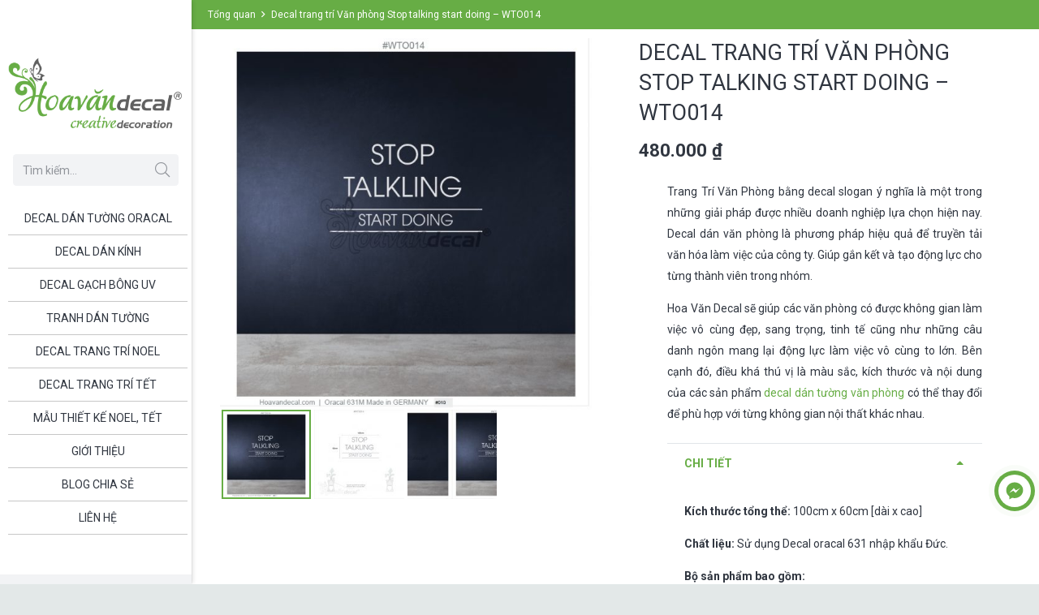

--- FILE ---
content_type: text/html; charset=UTF-8
request_url: https://hoavandecal.com/decal-dan-tuong/decal-chu-dan-tuong-stop-talking-start-doingphong-wto014/
body_size: 62532
content:
<!DOCTYPE HTML>
<html class="" lang="vi">
<head>
	<meta charset="UTF-8"><style id="litespeed-ccss">.pswp{display:none;position:absolute;width:100%;height:100%;left:0;top:0;overflow:hidden;-ms-touch-action:none;touch-action:none;z-index:1500;-webkit-text-size-adjust:100%;-webkit-backface-visibility:hidden;outline:none}.pswp *{-webkit-box-sizing:border-box;box-sizing:border-box}.pswp__bg{position:absolute;left:0;top:0;width:100%;height:100%;background:#000;opacity:0;-webkit-transform:translateZ(0);transform:translateZ(0);-webkit-backface-visibility:hidden;will-change:opacity}.pswp__scroll-wrap{position:absolute;left:0;top:0;width:100%;height:100%;overflow:hidden}.pswp__container{-ms-touch-action:none;touch-action:none;position:absolute;left:0;right:0;top:0;bottom:0}.pswp__container{-webkit-touch-callout:none}.pswp__bg{will-change:opacity}.pswp__container{-webkit-backface-visibility:hidden}.pswp__item{position:absolute;left:0;right:0;top:0;bottom:0;overflow:hidden}.pswp__button{width:44px;height:44px;position:relative;background:0 0;overflow:visible;-webkit-appearance:none;display:block;border:0;padding:0;margin:0;float:right;opacity:.75;-webkit-box-shadow:none;box-shadow:none}.pswp__button::-moz-focus-inner{padding:0;border:0}.pswp__button,.pswp__button--arrow--left:before,.pswp__button--arrow--right:before{background:url(/wp-content/plugins/visual-portfolio/assets/vendor/photoswipe/default-skin/default-skin.png) 0 0 no-repeat;background-size:264px 88px;width:44px;height:44px}.pswp__button--close{background-position:0 -44px}.pswp__button--share{background-position:-44px -44px}.pswp__button--fs{display:none}.pswp__button--zoom{display:none;background-position:-88px 0}.pswp__button--arrow--left,.pswp__button--arrow--right{background:0 0;top:50%;margin-top:-50px;width:70px;height:100px;position:absolute}.pswp__button--arrow--left{left:0}.pswp__button--arrow--right{right:0}.pswp__button--arrow--left:before,.pswp__button--arrow--right:before{content:'';top:35px;background-color:rgba(0,0,0,.3);height:30px;width:32px;position:absolute}.pswp__button--arrow--left:before{left:6px;background-position:-138px -44px}.pswp__button--arrow--right:before{right:6px;background-position:-94px -44px}.pswp__share-modal{display:block;background:rgba(0,0,0,.5);width:100%;height:100%;top:0;left:0;padding:10px;position:absolute;z-index:1600;opacity:0;-webkit-backface-visibility:hidden;will-change:opacity}.pswp__share-modal--hidden{display:none}.pswp__share-tooltip{z-index:1620;position:absolute;background:#fff;top:56px;border-radius:2px;display:block;width:auto;right:44px;-webkit-box-shadow:0 2px 5px rgba(0,0,0,.25);box-shadow:0 2px 5px rgba(0,0,0,.25);-webkit-transform:translateY(6px);-ms-transform:translateY(6px);transform:translateY(6px);-webkit-backface-visibility:hidden;will-change:transform}.pswp__counter{position:absolute;left:0;top:0;height:44px;font-size:13px;line-height:44px;color:#fff;opacity:.75;padding:0 10px}.pswp__caption{position:absolute;left:0;bottom:0;width:100%;min-height:44px}.pswp__caption__center{text-align:left;max-width:420px;margin:0 auto;font-size:13px;padding:10px;line-height:20px;color:#ccc}.pswp__preloader{width:44px;height:44px;position:absolute;top:0;left:50%;margin-left:-22px;opacity:0;will-change:opacity;direction:ltr}.pswp__preloader__icn{width:20px;height:20px;margin:12px}@media screen and (max-width:1024px){.pswp__preloader{position:relative;left:auto;top:auto;margin:0;float:right}}.pswp__ui{-webkit-font-smoothing:auto;visibility:visible;opacity:1;z-index:1550}.pswp__top-bar{position:absolute;left:0;top:0;height:44px;width:100%}.pswp__caption,.pswp__top-bar{-webkit-backface-visibility:hidden;will-change:opacity}.pswp__top-bar,.pswp__caption{background-color:rgba(0,0,0,.5)}.pswp__ui--hidden .pswp__top-bar,.pswp__ui--hidden .pswp__caption,.pswp__ui--hidden .pswp__button--arrow--left,.pswp__ui--hidden .pswp__button--arrow--right{opacity:.001}*{box-sizing:border-box}html{-ms-text-size-adjust:100%;-webkit-text-size-adjust:100%}body{margin:0}a{text-decoration:none;background-color:transparent;-webkit-text-decoration-skip:objects}strong{font-weight:700}img{height:auto;max-width:100%}figure{margin:1em 3em}button,input{vertical-align:top;text-transform:none;color:inherit;font:inherit;border:none;margin:0}input:not([type=submit]){outline:none!important}button{overflow:visible}button{-webkit-appearance:button}::-moz-focus-inner{border:0}input::-ms-clear{display:none}::-webkit-file-upload-button{-webkit-appearance:button;font:inherit}ul,ol{list-style:none;margin:0;padding:0}:-webkit-full-screen-ancestor:not(iframe){animation:none!important}::-moz-placeholder{opacity:.5;color:inherit}::-webkit-input-placeholder{color:inherit;opacity:.5}h1,h2{font-family:inherit;line-height:1.4;margin:0 0 1.5rem;padding-top:1.5rem}h1:first-child,h2:first-child{padding-top:0}p,ul,ol{margin:0 0 1.5rem}ul{list-style-type:disc;margin-left:2.5rem}ol{list-style-type:decimal;margin-left:2.5rem}li{margin:0 0 .5rem}li>ul{margin-bottom:.5rem;margin-top:.5rem}p:last-child,ul:last-child,ol:last-child,li:last-child{margin-bottom:0}input[type=text]{padding:0 .8rem;width:100%;border-radius:.3rem;box-shadow:0 0 0 2px transparent,0 1px 0 rgba(0,0,0,.08) inset}input[type=text]{line-height:2.8rem;height:2.8rem}.hidden{display:none!important}.i-cf:before,.i-cf:after{content:' ';display:table}.i-cf:after{clear:both}.align_left{text-align:left}.align_center{text-align:center}.l-canvas{overflow:hidden;margin:0 auto;width:100%;flex-grow:1}.l-main-h{margin:0 auto}.l-canvas.sidebar_none .l-main-h{max-width:none}.l-canvas.sidebar_none .l-content{width:100%!important}@media screen and (min-width:1025px){body:not(.us_iframe){display:flex;flex-direction:column;min-height:100vh}}.l-subheader,.l-canvas>.l-section,.l-canvas.sidebar_none .l-section{padding-left:2.5rem;padding-right:2.5rem}.l-section-h{padding:4rem 0}.l-section{position:relative;margin:0 auto}.l-section:before{content:'';display:table}.l-section-h{position:relative;margin:0 auto;width:100%}.l-section.width_full{padding-left:0!important;padding-right:0!important}.l-section.width_full>.l-section-h{max-width:none!important}.l-section.height_auto>.l-section-h{padding-top:0!important;padding-bottom:0!important}.l-section.color_primary{color:#fff}.l-section.color_primary a{color:inherit}.widget{margin-bottom:2rem}.widget:last-child{margin-bottom:0!important}.g-breadcrumbs{line-height:1.4;list-style:none;margin:0}.g-breadcrumbs>li{display:inline-block;vertical-align:top;margin-bottom:0}.g-breadcrumbs-separator{margin:0 .6em}.l-body .vc_row:after,.l-body .vc_row:before,.l-body .vc_column-inner:after,.l-body .vc_column-inner:before{display:none}.g-cols{display:flex;flex-wrap:wrap}.vc_column_container{display:flex;flex-direction:column}.vc_column-inner{display:flex;flex-direction:column;flex-grow:1;flex-shrink:0}.g-cols.type_default{margin:0 -1.5rem}.g-cols.type_default>div>.vc_column-inner{padding-left:1.5rem;padding-right:1.5rem}.g-cols.valign_middle>div>.vc_column-inner{justify-content:center}@media screen and (-ms-high-contrast:active),(-ms-high-contrast:none){.vc_column-inner,.wpb_wrapper{min-height:1px}}.w-form-row-field-bar{display:none}.l-header a{color:inherit}.l-subheader-cell{display:flex;align-items:center;flex-grow:1}.l-subheader-cell.at_left{justify-content:flex-start}.l-subheader-cell.at_center{justify-content:center}.l-subheader-cell.at_right{justify-content:flex-end}.w-vwrapper{display:flex;flex-direction:column}.l-header .w-vwrapper{margin-top:.7rem;margin-bottom:.7rem}.w-vwrapper.align_center{align-items:center}.w-hwrapper{display:flex;align-items:center}.w-hwrapper.align_center{justify-content:center}.w-hwrapper.align_center>*{margin-left:.6rem;margin-right:.6rem}.w-hwrapper.wrap{flex-wrap:wrap}.w-text{line-height:1.5}.w-text i{vertical-align:top;line-height:inherit}i+.w-text-value{margin-left:.6em}button::-moz-focus-inner{padding:0;border:0}.fal,.far{-moz-osx-font-smoothing:grayscale;-webkit-font-smoothing:antialiased;display:inline-block;font-style:normal;font-variant:normal;text-rendering:auto;line-height:1}.fa-angle-right:before{content:"\f105"}.fa-envelope-open:before{content:"\f2b6"}.fa-mobile-alt:before{content:"\f3cd"}.fa-search:before{content:"\f002"}.button,button[type=submit]{display:inline-block;vertical-align:top;text-align:center;line-height:1.2;position:relative}.button{padding:.8em 1.8em}.button:before,button[type=submit]:before{content:'';position:absolute;top:0;left:0;right:0;bottom:0;border-radius:inherit;border-width:2px;border-style:solid;border-color:inherit}.l-header .w-image{flex-shrink:0}.w-image-h{display:block;border-radius:inherit;border-color:inherit!important;color:inherit!important}.l-header .w-image-h{height:inherit}.w-image img{vertical-align:top}.l-header .w-image img{display:block;height:inherit;width:auto}img.aligncenter{clear:both;display:block;margin-left:auto;margin-right:auto}.l-subheader-cell .w-nav{margin-left:0;margin-right:0}.w-nav-list{list-style:none;margin:0}.w-nav-list:not(.level_1){display:none}.w-nav.type_desktop .w-nav-list:not(.level_1){box-shadow:0 8px 15px rgba(0,0,0,.1)}.w-nav.type_desktop .w-nav-list.level_2{text-align:left;position:absolute;z-index:120;min-width:12rem}.w-nav.type_desktop .w-nav-list.level_3{position:absolute;left:100%;top:0;z-index:121;min-width:12rem}.w-nav .menu-item{display:block;position:relative;margin:0}.w-nav-anchor{display:block;overflow:hidden;position:relative;border:none!important;outline:none!important}.w-nav.type_desktop .w-nav-anchor.level_1{z-index:1}.w-nav.type_desktop .w-nav-anchor:not(.level_1){line-height:1.5em;padding:.6em 20px;white-space:nowrap}.w-nav-arrow{display:none;vertical-align:top;font-weight:400;line-height:inherit;text-transform:none;text-align:center}.w-nav-arrow:before{content:'\f107';vertical-align:top;font-family:fontawesome;font-weight:400}.w-nav.type_desktop .w-nav-anchor.level_1 .w-nav-arrow:before{font-size:1.3em;margin-left:.4em}.header_ver .w-nav.type_desktop .w-nav-anchor.level_1 .w-nav-arrow:before{content:'\f105'}.w-nav.type_desktop .w-nav-list.level_2 .w-nav-arrow:before{content:'\f105';font-size:1.5em}.w-nav.type_desktop .menu-item-has-children>.w-nav-anchor:not(.level_1) .w-nav-arrow{display:block;position:absolute;top:0;right:0;line-height:2.7em;width:2em}.w-nav.type_desktop .menu-item-has-children>.w-nav-anchor:not(.level_1) .w-nav-title{padding-right:2em}.header_ver .w-nav{width:100%}.header_ver .w-nav.type_desktop .w-nav-list.level_2{left:100%;top:0}.header_ver .w-nav-anchor.level_1{line-height:1.2;padding:0 1.3em}.w-nav.type_desktop .menu-item[class*=columns] .w-nav-list.level_2{display:flex;flex-wrap:wrap}.w-nav.type_desktop .menu-item[class*=columns] .w-nav-list.level_2>li{flex-shrink:0}.w-nav.type_desktop .menu-item[class*=columns] .w-nav-anchor{white-space:normal}.w-nav.type_desktop .menu-item[class*=columns] .menu-item-has-children .w-nav-anchor.level_2{font-size:1.15em;font-weight:700;background:0 0!important;color:inherit!important}.w-nav.type_desktop .menu-item[class*=columns] .menu-item-has-children .w-nav-anchor.level_2 .w-nav-arrow{display:none}.w-nav.type_desktop .menu-item[class*=columns] .w-nav-list.level_3{display:block;position:static;background:0 0;box-shadow:none;color:inherit;min-width:0;transform:none!important;opacity:1!important}.w-nav.type_desktop .menu-item[class*=columns] .w-nav-list.level_3 .menu-item{transform:none!important}.w-nav.type_desktop .menu-item.columns_4>ul>li{width:25%}.w-nav.type_desktop .menu-item.columns_5>ul>li{width:20%}.w-nav.type_desktop .menu-item.columns_6>ul>li{width:16.6666%}.w-nav.type_desktop.dropdown_mdesign .w-nav-list:not(.level_1){display:block;transform-origin:0 0;transform:scale(0) translateZ(0);opacity:0}.w-nav-control{display:none;line-height:50px;height:50px;padding:0 .8rem;color:inherit}.w-nav-control span{display:none;margin-left:.5rem}.w-nav-icon{display:inline-block;vertical-align:top;font-size:20px;position:relative;height:inherit;width:1em}.w-nav-icon i,.w-nav-icon i:before,.w-nav-icon i:after{content:'';display:block;position:absolute;height:0;width:inherit;border-bottom:.15em solid}.w-nav-icon i{top:50%;transform:translateY(-50%)}.w-nav-icon i:before{top:-.35em}.w-nav-icon i:after{top:.35em}.w-nav-close{display:none;position:absolute;top:0;right:0;text-align:center;font-size:3rem;line-height:6rem;width:6rem;opacity:.5}.w-nav-close:before{content:'\f00d';font-family:fontawesome;font-weight:400;vertical-align:top}.w-search{line-height:2.8rem}.w-search input{display:block;box-shadow:none!important;border:none!important;background-color:transparent;color:inherit}.w-search-open{display:block;text-align:center;padding:0 .8rem}.w-search-open i{vertical-align:top;line-height:inherit}.w-search-close{position:absolute;top:0;right:0;text-align:center;line-height:2.8rem;width:2.8rem;color:inherit!important;opacity:.5}.w-search-close:before{content:'\f00d';font-family:fontawesome;font-weight:400;vertical-align:top}.w-search.layout_simple{position:relative;height:2.8rem;min-width:10rem}.header_ver .w-search.layout_simple{max-width:none;margin-left:0;margin-right:0}.w-search.layout_simple .w-search-open,.w-search.layout_simple .w-search-close{display:none}.w-search.layout_simple .w-search-form{border-radius:.3rem}.w-search.layout_simple input{padding-right:2.8rem}.w-search.layout_simple button{display:block;position:absolute;top:0;right:0;margin:0;padding:0!important;font-weight:400;line-height:2.8rem;height:2.8rem;width:2.8rem;border-radius:0!important;background:0 0!important;box-shadow:none!important;opacity:.5}.w-search.layout_simple button.w-search-form-btn{color:inherit!important}.w-search.layout_simple button:before{display:none}.w-search.layout_simple button i{vertical-align:top;line-height:inherit}.w-socials-item{display:inline-block;vertical-align:top;position:relative}.w-socials-item-link{display:block;text-align:center;position:relative;overflow:hidden;line-height:2.5em;width:2.5em;border:none!important;border-radius:inherit;z-index:0}.w-socials-item-link-hover{display:none;position:absolute;top:0;left:0;right:0;bottom:0}.w-socials-item-link:after{display:block;line-height:inherit;position:relative}.w-socials-item-link:after{font-family:'Font Awesome 5 Brands'}.w-socials-item-popup{display:none;position:absolute;left:50%;bottom:100%;text-align:center;white-space:nowrap;z-index:90;font-size:.9rem;line-height:2.4rem;padding:0 1rem;margin-bottom:7px;border-radius:.25rem;background-color:#333;color:#fff;opacity:0;visibility:hidden;transform:translate3d(-50%,-1em,0)}.w-socials-item-popup:after{content:'';display:block;position:absolute;left:50%;bottom:-7px;margin-left:-8px;width:0;height:0;border-left:8px solid transparent;border-right:8px solid transparent;border-top:8px solid #333}.l-header .w-socials{line-height:2}.l-header .w-socials-item-link{line-height:2em;width:2em}.l-header .w-socials-item-popup{display:none!important}.w-socials.shape_circle .w-socials-item-link{border-radius:50%}.w-socials.color_brand .w-socials-item.facebook .w-socials-item-link{color:#42599e}.w-socials-item.facebook .w-socials-item-link-hover{background-color:#42599e}.w-socials-item.facebook .w-socials-item-link:after{content:'\f39e'}.w-socials.color_brand .w-socials-item.pinterest .w-socials-item-link{color:#cb2027}.w-socials-item.pinterest .w-socials-item-link-hover{background-color:#cb2027}.w-socials-item.pinterest .w-socials-item-link:after{content:'\f0d2'}.w-socials.color_brand .w-socials-item.youtube .w-socials-item-link{color:red}.w-socials-item.youtube .w-socials-item-link-hover{background-color:red}.w-socials-item.youtube .w-socials-item-link:after{content:'\f167'}.w-cart-dropdown{display:none;position:absolute;z-index:120;font-size:1rem;text-align:left;padding:2rem;width:20rem;box-shadow:0 8px 15px rgba(0,0,0,.1)}.w-cart-dropdown .widget_shopping_cart{padding:0;margin:0;background-color:transparent}.w-cart-dropdown .widgettitle{display:none}.w-cart.dropdown_height .w-cart-dropdown{display:block;transform-origin:50% 0;transform:scaleY(0) translateZ(0);opacity:0}.woocommerce-notices-wrapper:empty{display:none}.woocommerce div.product{position:relative}.woocommerce div.product .summary{float:right;width:56%;margin-bottom:3rem}.woocommerce div.product .images{float:left;width:38%;margin-bottom:3rem;position:relative}.woocommerce-product-gallery img{display:block}.woocommerce-product-gallery__wrapper{margin:0}.woocommerce-product-gallery__image{min-height:0!important}.woocommerce div.product .product_title{padding:0}.woocommerce .product .summary .price{font-size:1.6rem;font-weight:600}.woocommerce-product-details__short-description{margin-bottom:1.5rem}.woocommerce div.product .cart{margin-bottom:1.5rem}.woocommerce .product_meta{font-size:.9rem;line-height:1.4rem}.woocommerce .product_meta>span{padding-right:.3rem}.woocommerce .sidebar_none div.product .images,.woocommerce .sidebar_none div.product .summary{width:47%}.fal{font-family:'fontawesome';font-weight:300}.far{font-family:'fontawesome';font-weight:400}html,.l-header .widget{font-family:'Roboto',sans-serif;font-weight:400;font-size:14px;line-height:26px}h1{font-family:'Roboto',sans-serif;font-weight:400;font-size:27px;line-height:1.4;letter-spacing:0em;margin-bottom:1rem}h2{font-family:'Roboto',sans-serif;font-weight:300;font-size:24px;line-height:1.4;letter-spacing:0em;margin-bottom:1rem}.widgettitle{font-family:'Roboto',sans-serif;font-weight:400;font-size:19px;line-height:1.4;letter-spacing:0em;margin-bottom:1rem}@media (max-width:767px){html{font-size:14px;line-height:23px}h1{font-size:25px}h2{font-size:22px}.widgettitle{font-size:17px}}body,.l-header.pos_fixed{min-width:1300px}.l-subheader-h,.l-main-h,.l-section-h{max-width:1140px}.l-content{width:70%}@media (max-width:774px){.g-cols>div:not([class*=" vc_col-"]){width:100%;margin:0 0 1rem}.g-cols>div:last-child{margin-bottom:0}}button[type=submit]:not(.w-btn){text-transform:none;font-style:normal;font-weight:400;letter-spacing:0em;border-radius:.3em;padding:.8em 1.8em;box-shadow:0 0em 0em rgba(0,0,0,.2);background-color:#67ad45;border-color:transparent;color:#ffffff!important}button[type=submit]:not(.w-btn):before{border-width:2px}.woocommerce .button,.woocommerce .button.alt{color:#ffffff!important;font-family:'Roboto',sans-serif;font-weight:400;font-style:normal;text-transform:none;letter-spacing:0em;border-radius:.3em;padding:.8em 1.8em;background-color:#67ad45;border-color:transparent;box-shadow:0 0em 0em rgba(0,0,0,.2)}.woocommerce .button:before,.woocommerce .button.alt:before{border-width:2px}a,button{outline:none!important}.w-header-show{background-color:rgba(0,0,0,.3)}body{background-color:#e3e8e8}.header_ver .l-header,.l-subheader.at_middle{background-color:#fff}.l-subheader.at_middle{color:#303640}.l-subheader.at_bottom{background-color:#f2f3f5}.l-subheader.at_bottom{color:#7c8491}.w-search-form{background-color:#f2f3f5;color:#303640}.w-nav-title:after{background-color:#fff}.w-nav-list:not(.level_1){background-color:#fff;color:#303640}.l-canvas,.w-cart-dropdown{background-color:#fff}input{background-color:#f2f3f5}.l-section,.vc_column_container,.vc_column-inner,.w-image{border-color:#e1e5e8}h1,h2,.woocommerce .product .price{color:#303640}input,.l-canvas,.w-cart-dropdown{color:#303640}a{color:#67ad45}.l-section.color_primary,.w-socials-item-link-hover{background-color:#67ad45}.color_footer-bottom .vc_column_container,.color_footer-bottom .vc_column-inner{border-color:#676f7c}.color_footer-bottom a{color:#fff}.w-nav.type_desktop .menu-item-15989 .w-nav-list.level_2{padding:1rem;background-size:cover;background-repeat:repeat;background-position:top left;width:600px}.w-nav.type_desktop .menu-item-15995 .w-nav-list.level_2{padding:1rem;background-size:cover;background-repeat:repeat;background-position:top left}.w-nav.type_desktop .menu-item-16004 .w-nav-list.level_2{padding:2px;background-size:cover;background-repeat:repeat;background-position:top left}body{overflow-x:hidden;min-width:0!important}.l-header.pos_fixed{min-width:0!important}@media (min-width:768px){.vc_col-sm-12{width:100%}}@media (min-width:1200px){.vc_hidden-lg{display:none!important}}@media (max-width:767px){.g-cols>div:not([class*=vc_col-xs-]){width:100%;margin:0 0 1rem}.g-cols>div:last-child{margin-bottom:0}}@media (min-width:992px) and (max-width:1199px){.vc_hidden-md{display:none!important}}@media (max-width:1024px){.l-section-h{padding:2.5rem 0}.l-section.width_full>div>.g-cols:not(.type_boxes)>.vc_col-sm-12>div>div>.wpb_text_column{padding:0 1.5rem}}@media screen and (max-width:900px){.l-subheader{padding-left:1rem!important;padding-right:1rem!important}.l-content{float:none!important;width:100%!important}.w-nav.type_desktop .menu-item[class*=columns] .w-nav-list.level_2{padding:0!important}.w-nav.type_desktop .menu-item.columns_4>ul>li,.w-nav.type_desktop .menu-item.columns_5>ul>li,.w-nav.type_desktop .menu-item.columns_6>ul>li{width:50%!important}}@media screen and (max-width:767px){h1,h2{margin-bottom:1rem}.w-nav-close{font-size:2rem;line-height:4rem;width:4rem}.woocommerce div.product .images{float:none;max-width:500px;margin-bottom:1rem;width:auto!important}.woocommerce div.product .summary{float:none;width:100%!important}}@media screen and (max-width:600px){.w-header-show{margin:10px!important}.l-subheader,.l-canvas>.l-section,.l-canvas.sidebar_none .l-section{padding-left:1.5rem;padding-right:1.5rem}.l-section-h{padding:1.5rem 0}}@media screen and (max-width:480px){.w-cart-dropdown{left:-1rem!important;right:-1rem!important;width:auto;border-radius:0}.w-nav-anchor.level_2,.w-nav-anchor.level_3{white-space:normal}.woocommerce-product-gallery{margin:-1.5rem -1.5rem 1.5rem!important}}.header_ver .l-header:not(.scrollable){position:fixed}.l-section-h{padding-top:10px}.l-subheader-h,.l-main-h,.l-section-h{max-width:1340px}.woocommerce .product .price{font-size:1rem;font-weight:500}.l-subheader-cell{text-align:left;flex-direction:column}.w-nav-icon i{top:0}.header_ver .l-subheader.at_middle{flex-grow:0}.header_ver .ush_menu_1.type_desktop .w-nav-list.level_1>.menu-item{margin-right:5px;margin-left:10px;border-bottom:1px solid rgba(33,33,33,.25)}.l-section-h{padding:.8rem 0}h1,h2{margin:0 0 1rem;padding-top:1rem}p,ul,ol{margin:0 0 1rem;margin-bottom:1rem}.woocommerce div.product .product_title{text-transform:uppercase}.widgettitle{text-transform:uppercase}.w-nav.type_desktop .w-nav-list.level_2{background-color:#f2f2f2;color:#2f2d2e}ul{margin-left:2rem;margin-bottom:1rem}@media (max-width:667px){.g-cols.type_default>div>.vc_column-inner{padding-left:.5rem;padding-right:.5rem}}li.g-breadcrumbs-item:nth-child(3){display:none}li.g-breadcrumbs-separator:nth-child(2){display:none}.wpb_column,.wpb_row{position:relative}.vc_row,.wpb_column,.wpb_row{position:relative}@media (min-width:900px){.l-header{position:fixed;left:0;min-height:100vh;z-index:111}.l-header:not(.scrollable){display:flex;flex-direction:column;height:100%;top:0!important}.l-subheader{flex-shrink:0;padding-left:0!important;padding-right:0!important}.l-subheader-h{width:100%}.l-subheader-cell{text-align:center;flex-direction:column}.l-subheader-cell>*{max-width:100%}.l-subheader.at_bottom .l-subheader-cell>*{margin-bottom:.7rem}.l-subheader.at_bottom .l-subheader-cell>*:first-child{margin-top:.7rem}.l-subheader.at_middle .l-subheader-cell>*{margin-bottom:1.4rem}.l-subheader.at_middle .l-subheader-cell>*:first-child{margin-top:1.4rem}.w-header-overlay{display:none;position:fixed;z-index:101;top:0;left:0;right:0;bottom:0;visibility:hidden;background-color:rgba(0,0,0,0)}.w-header-show{display:none;position:fixed;z-index:102;top:0;right:0;text-align:center;background-color:rgba(0,0,0,.3);color:#fff!important;opacity:1;line-height:50px;height:50px;width:50px;margin:15px;font-size:1.4rem;border-radius:.3rem}.w-header-show:before{content:'\f0c9';font-family:fontawesome;font-weight:400;vertical-align:top}.w-header-show span{display:none;margin-left:.5rem}.l-header.shadow_wide{box-shadow:3px 0 5px -1px rgba(0,0,0,.1),2px 0 1px -1px rgba(0,0,0,.05)}.l-header{max-width:calc(100vw - 70px)}.w-cart-dropdown{display:none!important}.l-header:not(.scrollable){position:absolute}.l-body{padding-left:236px;position:relative}.l-header{width:236px}.w-nav.type_desktop [class*=columns] .w-nav-list.level_2{width:calc(100vw - 236px);max-width:980px}.l-subheader.at_middle{display:flex;align-items:center}}@media (min-width:600px) and (max-width:899px){.hidden_for_tablets{display:none!important}.l-subheader.at_bottom{display:none}.l-header{position:relative;z-index:111;width:100%}.l-subheader{margin:0 auto}.l-subheader-h{display:flex;align-items:center;position:relative;margin:0 auto;height:inherit}.w-header-show{display:none}.l-header.pos_fixed{position:fixed;left:0}.l-header.shadow_wide .l-subheader.at_middle,.l-header.shadow_wide .l-subheader.at_bottom{box-shadow:0 3px 5px -1px rgba(0,0,0,.1),0 2px 1px -1px rgba(0,0,0,.05)}.l-subheader.at_middle{line-height:80px;height:80px}.l-subheader.at_bottom{line-height:50px;height:50px}.l-header.pos_fixed~.l-section:first-of-type{padding-top:80px}}@media (max-width:599px){.hidden_for_mobiles{display:none!important}.l-subheader.at_bottom{display:none}.l-header{position:relative;z-index:111;width:100%}.l-subheader{margin:0 auto}.l-subheader-h{display:flex;align-items:center;position:relative;margin:0 auto;height:inherit}.w-header-show{display:none}.l-header.pos_fixed{position:fixed;left:0}.l-header.shadow_wide .l-subheader.at_middle,.l-header.shadow_wide .l-subheader.at_bottom{box-shadow:0 3px 5px -1px rgba(0,0,0,.1),0 2px 1px -1px rgba(0,0,0,.05)}.l-subheader.at_middle{line-height:70px;height:70px}.l-subheader.at_bottom{line-height:50px;height:50px}.l-header.pos_fixed~.l-section:first-of-type{padding-top:70px}}@media (min-width:900px){.ush_image_1{height:90px}}@media (min-width:600px) and (max-width:899px){.ush_image_1{height:60px}}@media (max-width:599px){.ush_image_1{height:60px}}.ush_text_2{font-weight:500;white-space:nowrap}.ush_text_2 .w-text-value{color:#606060}.ush_text_3{font-weight:500;white-space:nowrap}.ush_text_3 .w-text-value{color:#606060}.header_ver .ush_menu_1.type_desktop .w-nav-list.level_1>.menu-item>a{padding-top:12px;padding-bottom:12px}.ush_menu_1{font-weight:400}.ush_menu_1.type_desktop .w-nav-list>.menu-item.level_1{font-size:14px}.ush_menu_1.type_desktop .w-nav-list>.menu-item:not(.level_1){font-size:13px}@media (min-width:900px){.ush_menu_1 .w-nav-icon{font-size:1rem}}@media (min-width:600px) and (max-width:899px){.ush_menu_1 .w-nav-icon{font-size:1rem}}@media (max-width:599px){.ush_menu_1 .w-nav-icon{font-size:1rem}}@media screen and (max-width:899px){.w-nav.ush_menu_1>.w-nav-list.level_1{display:none}.ush_menu_1 .w-nav-control{display:block}}@media (min-width:900px){.ush_search_1.layout_simple{max-width:200px}.ush_search_1 .w-search-open,.ush_search_1 .w-search-close,.ush_search_1 .w-search-form-btn{font-size:18px}}@media (min-width:600px) and (max-width:899px){.ush_search_1.layout_simple{max-width:200px}.ush_search_1 .w-search-open,.ush_search_1 .w-search-close,.ush_search_1 .w-search-form-btn{font-size:15px}}@media (max-width:599px){.ush_search_1 .w-search-open,.ush_search_1 .w-search-close,.ush_search_1 .w-search-form-btn{font-size:15px}}.ush_socials_2 .w-socials-list{margin:0}.ush_socials_2 .w-socials-item{padding:0}@media (min-width:900px){.ush_socials_2{font-size:12px}}@media (min-width:600px) and (max-width:899px){.ush_socials_2{font-size:12px}}@media (max-width:599px){.ush_socials_2{font-size:12px}}@media (min-width:900px){.ush_image_1{margin-top:70px!important;margin-bottom:30px!important}.ush_search_1{margin-top:0!important}.ush_hwrapper_2{margin-left:25px!important}}@media (min-width:600px) and (max-width:899px){.ush_menu_1{padding-top:50px!important;padding-right:300px!important}}@media (max-width:599px){.ush_image_1{margin-right:2rem!important}.ush_menu_1{margin-top:4rem!important}}.vc_custom_1622391795519{padding-top:15px!important;padding-right:30px!important;padding-left:30px!important}</style><script src="[data-uri]" defer></script>

	<meta name='robots' content='index, follow, max-image-preview:large, max-snippet:-1, max-video-preview:-1' />
	<style>img:is([sizes="auto" i], [sizes^="auto," i]) { contain-intrinsic-size: 3000px 1500px }</style>
	
	<!-- This site is optimized with the Yoast SEO plugin v24.2 - https://yoast.com/wordpress/plugins/seo/ -->
	<title>Decal dán tường Văn phòng Stop talking start doing - WTO014</title>
	<meta name="description" content="Decal dán tường văn phòng WTO014 - Stop talking start doing - Giá: 480.000 ❉ Thay đổi thiết kế. Thi công tận nơi ❉ Hotline 089 915 6677" />
	<link rel="canonical" href="https://hoavandecal.com/decal-dan-tuong/decal-chu-dan-tuong-stop-talking-start-doingphong-wto014/" />
	<meta property="og:locale" content="vi_VN" />
	<meta property="og:type" content="article" />
	<meta property="og:title" content="Decal dán tường Văn phòng Stop talking start doing - WTO014" />
	<meta property="og:description" content="Decal dán tường văn phòng WTO014 - Stop talking start doing - Giá: 480.000 ❉ Thay đổi thiết kế. Thi công tận nơi ❉ Hotline 089 915 6677" />
	<meta property="og:url" content="https://hoavandecal.com/decal-dan-tuong/decal-chu-dan-tuong-stop-talking-start-doingphong-wto014/" />
	<meta property="og:site_name" content="Hoa Văn Decal" />
	<meta property="article:publisher" content="https://www.facebook.com/hoavandecal" />
	<meta property="article:modified_time" content="2020-03-12T13:26:51+00:00" />
	<meta property="og:image" content="https://hoavandecal.com/wp-content/uploads/2019/07/Decal-dan-tuong-tphcm-wto014-01-3.jpg" />
	<meta property="og:image:width" content="801" />
	<meta property="og:image:height" content="801" />
	<meta property="og:image:type" content="image/jpeg" />
	<meta name="twitter:card" content="summary_large_image" />
	<meta name="twitter:label1" content="Ước tính thời gian đọc" />
	<meta name="twitter:data1" content="8 phút" />
	<!-- / Yoast SEO plugin. -->


<link rel="alternate" type="application/rss+xml" title="Dòng thông tin Hoa Văn Decal &raquo;" href="https://hoavandecal.com/feed/" />
<link rel="alternate" type="application/rss+xml" title="Hoa Văn Decal &raquo; Dòng bình luận" href="https://hoavandecal.com/comments/feed/" />
<meta name="viewport" content="width=device-width, initial-scale=1"><meta name="SKYPE_TOOLBAR" content="SKYPE_TOOLBAR_PARSER_COMPATIBLE"><meta name="theme-color" content="#f2f3f5"><meta property="og:title" content="Decal trang trí Văn phòng Stop talking start doing &#8211; WTO014"><meta property="og:type" content="website"><meta property="og:url" content="https://hoavandecal.com/decal-dan-tuong/decal-chu-dan-tuong-stop-talking-start-doingphong-wto014/"><meta property="og:image" content="https://hoavandecal.com/wp-content/uploads/2019/07/Decal-dan-tuong-tphcm-wto014-01-3.jpg"><meta property="og:description" content="[vc_row][vc_column][vc_column_text]
Trang Trí Văn Phòng bằng decal slogan ý nghĩa là một trong những giải pháp được nhiều doanh nghiệp lựa chọn hiện nay. Decal dán văn phòng là phương pháp hiệu quả để truyền tải văn hóa làm việc của công ty. Giúp gắn kết và tạo động lực cho từng thành viên trong nhóm.
Hoa Văn Decal sẽ giúp các văn phòng có được không gian làm việc vô cùng đẹp, sang trọng, tinh tế cũng như những câu danh ngôn mang lại động lực làm việc vô cùng to lớn. Bên cạnh đó, điều khá thú vị là màu sắc, kích thước và nội dung của các sản phẩm decal dán tường văn phòng có thể thay đổi để phù hợp với từng không gian nội thất khác nhau.
[/vc_column_text][/vc_column][/vc_row][vc_row content_placement=&quot;middle&quot;][vc_column][vc_tta_accordion c_icon=&quot;triangle&quot;][vc_tta_section active=&quot;1&quot; title=&quot;CHI TIẾT&quot; tab_id=&quot;chi-tiet&quot;][vc_column_text]

Kích thước tổng thể: 100cm x 60cm [dài x cao]

Chất liệu: Sử dụng Decal oracal 631 nhập khẩu Đức.

Bộ sản phẩm bao gồm:

●  Decal màu sắc và kích thước theo mẫu

●  Tờ hướng dẫn dán

●  Sản phẩm mẫu dán thử và dụng cụ hỗ trợ
Bộ sản phẩm được cắt ghép từng chi tiết từ những màu khác nhau theo mẫu thiết kế sẵn, bạn có thể tùy chọn màu sắc theo yêu cầu.
Hãy liên hệ chúng tôi khi bạn cần thay đổi màu sắc của bộ sản phẩm. Xem thông tin và màu sắc Decal Oracal 631
[/vc_column_text][/vc_tta_section][vc_tta_section title=&quot;ĐIỂM NỔI BẬT&quot; tab_id=&quot;noi-bat&quot;][vc_column_text]

 	Bề mặt của sơn nước tạo hiệu ứng đẹp mắt hơn sơn vẽ.
 	Được cắt bế, cán Màng Định Vị sẵn giúp thi công dễ dàng.
 	Bám dính tốt trên hầu hết các bề mặt phẳng: kính, gỗ, nhựa, tường, gạch men…
 	Decal dán nội thất bền bỉ theo thời gian, dễ dàng tháo gỡ mà không để lại keo.
 	Miễn phí thi công nội thành TP.HCM (đơn hàng trên 3 triệu).

[/vc_column_text][/vc_tta_section][vc_tta_section title=&quot;YÊU CẦU TƯ VẤN&quot; tab_id=&quot;yeu-cau-tu-van&quot;][contact-form-7 id=&quot;18404&quot;][/vc_tta_section][vc_tta_section title=&quot;MÀU SẮC&quot; tab_id=&quot;mau-sac&quot;][vc_raw_html][base64][/vc_raw_html][/vc_tta_section][/vc_tta_accordion][/vc_column][/vc_row]"><script type="text/javascript" src="[data-uri]" defer></script>
<link data-asynced="1" as="style" onload="this.onload=null;this.rel='stylesheet'"  rel="preload" href="https://hoavandecal.com/wp-content/plugins/contact-all-in-one/res/css/jquery.contactus.min.css?ver=1.3.9"><noscript><link rel="stylesheet" href="https://hoavandecal.com/wp-content/plugins/contact-all-in-one/res/css/jquery.contactus.min.css?ver=1.3.9"></noscript>
<style id='wp-emoji-styles-inline-css' type='text/css'>

	img.wp-smiley, img.emoji {
		display: inline !important;
		border: none !important;
		box-shadow: none !important;
		height: 1em !important;
		width: 1em !important;
		margin: 0 0.07em !important;
		vertical-align: -0.1em !important;
		background: none !important;
		padding: 0 !important;
	}
</style>
<style id='classic-theme-styles-inline-css' type='text/css'>
/*! This file is auto-generated */
.wp-block-button__link{color:#fff;background-color:#32373c;border-radius:9999px;box-shadow:none;text-decoration:none;padding:calc(.667em + 2px) calc(1.333em + 2px);font-size:1.125em}.wp-block-file__button{background:#32373c;color:#fff;text-decoration:none}
</style>
<style id='global-styles-inline-css' type='text/css'>
:root{--wp--preset--aspect-ratio--square: 1;--wp--preset--aspect-ratio--4-3: 4/3;--wp--preset--aspect-ratio--3-4: 3/4;--wp--preset--aspect-ratio--3-2: 3/2;--wp--preset--aspect-ratio--2-3: 2/3;--wp--preset--aspect-ratio--16-9: 16/9;--wp--preset--aspect-ratio--9-16: 9/16;--wp--preset--color--black: #000000;--wp--preset--color--cyan-bluish-gray: #abb8c3;--wp--preset--color--white: #ffffff;--wp--preset--color--pale-pink: #f78da7;--wp--preset--color--vivid-red: #cf2e2e;--wp--preset--color--luminous-vivid-orange: #ff6900;--wp--preset--color--luminous-vivid-amber: #fcb900;--wp--preset--color--light-green-cyan: #7bdcb5;--wp--preset--color--vivid-green-cyan: #00d084;--wp--preset--color--pale-cyan-blue: #8ed1fc;--wp--preset--color--vivid-cyan-blue: #0693e3;--wp--preset--color--vivid-purple: #9b51e0;--wp--preset--gradient--vivid-cyan-blue-to-vivid-purple: linear-gradient(135deg,rgba(6,147,227,1) 0%,rgb(155,81,224) 100%);--wp--preset--gradient--light-green-cyan-to-vivid-green-cyan: linear-gradient(135deg,rgb(122,220,180) 0%,rgb(0,208,130) 100%);--wp--preset--gradient--luminous-vivid-amber-to-luminous-vivid-orange: linear-gradient(135deg,rgba(252,185,0,1) 0%,rgba(255,105,0,1) 100%);--wp--preset--gradient--luminous-vivid-orange-to-vivid-red: linear-gradient(135deg,rgba(255,105,0,1) 0%,rgb(207,46,46) 100%);--wp--preset--gradient--very-light-gray-to-cyan-bluish-gray: linear-gradient(135deg,rgb(238,238,238) 0%,rgb(169,184,195) 100%);--wp--preset--gradient--cool-to-warm-spectrum: linear-gradient(135deg,rgb(74,234,220) 0%,rgb(151,120,209) 20%,rgb(207,42,186) 40%,rgb(238,44,130) 60%,rgb(251,105,98) 80%,rgb(254,248,76) 100%);--wp--preset--gradient--blush-light-purple: linear-gradient(135deg,rgb(255,206,236) 0%,rgb(152,150,240) 100%);--wp--preset--gradient--blush-bordeaux: linear-gradient(135deg,rgb(254,205,165) 0%,rgb(254,45,45) 50%,rgb(107,0,62) 100%);--wp--preset--gradient--luminous-dusk: linear-gradient(135deg,rgb(255,203,112) 0%,rgb(199,81,192) 50%,rgb(65,88,208) 100%);--wp--preset--gradient--pale-ocean: linear-gradient(135deg,rgb(255,245,203) 0%,rgb(182,227,212) 50%,rgb(51,167,181) 100%);--wp--preset--gradient--electric-grass: linear-gradient(135deg,rgb(202,248,128) 0%,rgb(113,206,126) 100%);--wp--preset--gradient--midnight: linear-gradient(135deg,rgb(2,3,129) 0%,rgb(40,116,252) 100%);--wp--preset--font-size--small: 13px;--wp--preset--font-size--medium: 20px;--wp--preset--font-size--large: 36px;--wp--preset--font-size--x-large: 42px;--wp--preset--font-family--inter: "Inter", sans-serif;--wp--preset--font-family--cardo: Cardo;--wp--preset--spacing--20: 0.44rem;--wp--preset--spacing--30: 0.67rem;--wp--preset--spacing--40: 1rem;--wp--preset--spacing--50: 1.5rem;--wp--preset--spacing--60: 2.25rem;--wp--preset--spacing--70: 3.38rem;--wp--preset--spacing--80: 5.06rem;--wp--preset--shadow--natural: 6px 6px 9px rgba(0, 0, 0, 0.2);--wp--preset--shadow--deep: 12px 12px 50px rgba(0, 0, 0, 0.4);--wp--preset--shadow--sharp: 6px 6px 0px rgba(0, 0, 0, 0.2);--wp--preset--shadow--outlined: 6px 6px 0px -3px rgba(255, 255, 255, 1), 6px 6px rgba(0, 0, 0, 1);--wp--preset--shadow--crisp: 6px 6px 0px rgba(0, 0, 0, 1);}:where(.is-layout-flex){gap: 0.5em;}:where(.is-layout-grid){gap: 0.5em;}body .is-layout-flex{display: flex;}.is-layout-flex{flex-wrap: wrap;align-items: center;}.is-layout-flex > :is(*, div){margin: 0;}body .is-layout-grid{display: grid;}.is-layout-grid > :is(*, div){margin: 0;}:where(.wp-block-columns.is-layout-flex){gap: 2em;}:where(.wp-block-columns.is-layout-grid){gap: 2em;}:where(.wp-block-post-template.is-layout-flex){gap: 1.25em;}:where(.wp-block-post-template.is-layout-grid){gap: 1.25em;}.has-black-color{color: var(--wp--preset--color--black) !important;}.has-cyan-bluish-gray-color{color: var(--wp--preset--color--cyan-bluish-gray) !important;}.has-white-color{color: var(--wp--preset--color--white) !important;}.has-pale-pink-color{color: var(--wp--preset--color--pale-pink) !important;}.has-vivid-red-color{color: var(--wp--preset--color--vivid-red) !important;}.has-luminous-vivid-orange-color{color: var(--wp--preset--color--luminous-vivid-orange) !important;}.has-luminous-vivid-amber-color{color: var(--wp--preset--color--luminous-vivid-amber) !important;}.has-light-green-cyan-color{color: var(--wp--preset--color--light-green-cyan) !important;}.has-vivid-green-cyan-color{color: var(--wp--preset--color--vivid-green-cyan) !important;}.has-pale-cyan-blue-color{color: var(--wp--preset--color--pale-cyan-blue) !important;}.has-vivid-cyan-blue-color{color: var(--wp--preset--color--vivid-cyan-blue) !important;}.has-vivid-purple-color{color: var(--wp--preset--color--vivid-purple) !important;}.has-black-background-color{background-color: var(--wp--preset--color--black) !important;}.has-cyan-bluish-gray-background-color{background-color: var(--wp--preset--color--cyan-bluish-gray) !important;}.has-white-background-color{background-color: var(--wp--preset--color--white) !important;}.has-pale-pink-background-color{background-color: var(--wp--preset--color--pale-pink) !important;}.has-vivid-red-background-color{background-color: var(--wp--preset--color--vivid-red) !important;}.has-luminous-vivid-orange-background-color{background-color: var(--wp--preset--color--luminous-vivid-orange) !important;}.has-luminous-vivid-amber-background-color{background-color: var(--wp--preset--color--luminous-vivid-amber) !important;}.has-light-green-cyan-background-color{background-color: var(--wp--preset--color--light-green-cyan) !important;}.has-vivid-green-cyan-background-color{background-color: var(--wp--preset--color--vivid-green-cyan) !important;}.has-pale-cyan-blue-background-color{background-color: var(--wp--preset--color--pale-cyan-blue) !important;}.has-vivid-cyan-blue-background-color{background-color: var(--wp--preset--color--vivid-cyan-blue) !important;}.has-vivid-purple-background-color{background-color: var(--wp--preset--color--vivid-purple) !important;}.has-black-border-color{border-color: var(--wp--preset--color--black) !important;}.has-cyan-bluish-gray-border-color{border-color: var(--wp--preset--color--cyan-bluish-gray) !important;}.has-white-border-color{border-color: var(--wp--preset--color--white) !important;}.has-pale-pink-border-color{border-color: var(--wp--preset--color--pale-pink) !important;}.has-vivid-red-border-color{border-color: var(--wp--preset--color--vivid-red) !important;}.has-luminous-vivid-orange-border-color{border-color: var(--wp--preset--color--luminous-vivid-orange) !important;}.has-luminous-vivid-amber-border-color{border-color: var(--wp--preset--color--luminous-vivid-amber) !important;}.has-light-green-cyan-border-color{border-color: var(--wp--preset--color--light-green-cyan) !important;}.has-vivid-green-cyan-border-color{border-color: var(--wp--preset--color--vivid-green-cyan) !important;}.has-pale-cyan-blue-border-color{border-color: var(--wp--preset--color--pale-cyan-blue) !important;}.has-vivid-cyan-blue-border-color{border-color: var(--wp--preset--color--vivid-cyan-blue) !important;}.has-vivid-purple-border-color{border-color: var(--wp--preset--color--vivid-purple) !important;}.has-vivid-cyan-blue-to-vivid-purple-gradient-background{background: var(--wp--preset--gradient--vivid-cyan-blue-to-vivid-purple) !important;}.has-light-green-cyan-to-vivid-green-cyan-gradient-background{background: var(--wp--preset--gradient--light-green-cyan-to-vivid-green-cyan) !important;}.has-luminous-vivid-amber-to-luminous-vivid-orange-gradient-background{background: var(--wp--preset--gradient--luminous-vivid-amber-to-luminous-vivid-orange) !important;}.has-luminous-vivid-orange-to-vivid-red-gradient-background{background: var(--wp--preset--gradient--luminous-vivid-orange-to-vivid-red) !important;}.has-very-light-gray-to-cyan-bluish-gray-gradient-background{background: var(--wp--preset--gradient--very-light-gray-to-cyan-bluish-gray) !important;}.has-cool-to-warm-spectrum-gradient-background{background: var(--wp--preset--gradient--cool-to-warm-spectrum) !important;}.has-blush-light-purple-gradient-background{background: var(--wp--preset--gradient--blush-light-purple) !important;}.has-blush-bordeaux-gradient-background{background: var(--wp--preset--gradient--blush-bordeaux) !important;}.has-luminous-dusk-gradient-background{background: var(--wp--preset--gradient--luminous-dusk) !important;}.has-pale-ocean-gradient-background{background: var(--wp--preset--gradient--pale-ocean) !important;}.has-electric-grass-gradient-background{background: var(--wp--preset--gradient--electric-grass) !important;}.has-midnight-gradient-background{background: var(--wp--preset--gradient--midnight) !important;}.has-small-font-size{font-size: var(--wp--preset--font-size--small) !important;}.has-medium-font-size{font-size: var(--wp--preset--font-size--medium) !important;}.has-large-font-size{font-size: var(--wp--preset--font-size--large) !important;}.has-x-large-font-size{font-size: var(--wp--preset--font-size--x-large) !important;}
:where(.wp-block-post-template.is-layout-flex){gap: 1.25em;}:where(.wp-block-post-template.is-layout-grid){gap: 1.25em;}
:where(.wp-block-columns.is-layout-flex){gap: 2em;}:where(.wp-block-columns.is-layout-grid){gap: 2em;}
:root :where(.wp-block-pullquote){font-size: 1.5em;line-height: 1.6;}
</style>
<link data-asynced="1" as="style" onload="this.onload=null;this.rel='stylesheet'"  rel="preload" href="https://hoavandecal.com/wp-content/plugins/contact-form-7/includes/css/styles.css?ver=6.0.2"><noscript><link rel="stylesheet" href="https://hoavandecal.com/wp-content/plugins/contact-form-7/includes/css/styles.css?ver=6.0.2"></noscript>
<link data-asynced="1" as="style" onload="this.onload=null;this.rel='stylesheet'"  rel="preload" href="https://hoavandecal.com/wp-content/plugins/foobox-image-lightbox/free/css/foobox.free.min.css?ver=2.7.33"><noscript><link rel="stylesheet" href="https://hoavandecal.com/wp-content/plugins/foobox-image-lightbox/free/css/foobox.free.min.css?ver=2.7.33"></noscript>
<link data-asynced="1" as="style" onload="this.onload=null;this.rel='stylesheet'"  rel="preload" href="https://hoavandecal.com/wp-content/plugins/revslider/public/assets/css/settings.css?ver=5.4.8.2"><noscript><link rel="stylesheet" href="https://hoavandecal.com/wp-content/plugins/revslider/public/assets/css/settings.css?ver=5.4.8.2"></noscript>
<style id='rs-plugin-settings-inline-css' type='text/css'>
#rs-demo-id {}
</style>
<link data-asynced="1" as="style" onload="this.onload=null;this.rel='stylesheet'"  rel="preload" href="https://hoavandecal.com/wp-content/plugins/thanh-toan-quet-ma-qr-momozalo-paymoca-grab-airpay/public/css/mc-quetma-public.css?ver=1.0.2"><noscript><link rel="stylesheet" href="https://hoavandecal.com/wp-content/plugins/thanh-toan-quet-ma-qr-momozalo-paymoca-grab-airpay/public/css/mc-quetma-public.css?ver=1.0.2"></noscript>
<link data-asynced="1" as="style" onload="this.onload=null;this.rel='stylesheet'"  rel="preload" href="https://hoavandecal.com/wp-content/plugins/visual-portfolio/assets/vendor/photoswipe/dist/photoswipe.css?ver=4.1.3"><noscript><link rel="stylesheet" href="https://hoavandecal.com/wp-content/plugins/visual-portfolio/assets/vendor/photoswipe/dist/photoswipe.css?ver=4.1.3"></noscript>
<link data-asynced="1" as="style" onload="this.onload=null;this.rel='stylesheet'"  rel="preload" href="https://hoavandecal.com/wp-content/plugins/visual-portfolio/assets/vendor/photoswipe/dist/default-skin/default-skin.css?ver=4.1.3"><noscript><link rel="stylesheet" href="https://hoavandecal.com/wp-content/plugins/visual-portfolio/assets/vendor/photoswipe/dist/default-skin/default-skin.css?ver=4.1.3"></noscript>
<style id='woocommerce-inline-inline-css' type='text/css'>
.woocommerce form .form-row .required { visibility: visible; }
</style>
<link data-asynced="1" as="style" onload="this.onload=null;this.rel='stylesheet'"  rel="preload" href="https://hoavandecal.com/wp-content/plugins/woo-variation-swatches/assets/css/frontend.min.css?ver=1736585383"><noscript><link rel="stylesheet" href="https://hoavandecal.com/wp-content/plugins/woo-variation-swatches/assets/css/frontend.min.css?ver=1736585383"></noscript>
<style id='woo-variation-swatches-inline-css' type='text/css'>
:root {
--wvs-tick:url("data:image/svg+xml;utf8,%3Csvg filter='drop-shadow(0px 0px 2px rgb(0 0 0 / .8))' xmlns='http://www.w3.org/2000/svg'  viewBox='0 0 30 30'%3E%3Cpath fill='none' stroke='%23ffffff' stroke-linecap='round' stroke-linejoin='round' stroke-width='4' d='M4 16L11 23 27 7'/%3E%3C/svg%3E");

--wvs-cross:url("data:image/svg+xml;utf8,%3Csvg filter='drop-shadow(0px 0px 5px rgb(255 255 255 / .6))' xmlns='http://www.w3.org/2000/svg' width='72px' height='72px' viewBox='0 0 24 24'%3E%3Cpath fill='none' stroke='%23ff0000' stroke-linecap='round' stroke-width='0.6' d='M5 5L19 19M19 5L5 19'/%3E%3C/svg%3E");
--wvs-single-product-item-width:30px;
--wvs-single-product-item-height:30px;
--wvs-single-product-item-font-size:16px}
</style>
<link data-asynced="1" as="style" onload="this.onload=null;this.rel='stylesheet'"  rel="preload" href="https://hoavandecal.com/wp-content/plugins/js_composer/assets/css/js_composer.min.css?ver=5.7"><noscript><link rel="stylesheet" href="https://hoavandecal.com/wp-content/plugins/js_composer/assets/css/js_composer.min.css?ver=5.7"></noscript>
<link data-asynced="1" as="style" onload="this.onload=null;this.rel='stylesheet'"  rel="preload" href="//hoavandecal.com/wp-content/uploads/us-assets/hoavandecal.com.css?ver=5.8.1"><noscript><link rel="stylesheet" href="//hoavandecal.com/wp-content/uploads/us-assets/hoavandecal.com.css?ver=5.8.1"></noscript>
<link data-asynced="1" as="style" onload="this.onload=null;this.rel='stylesheet'"  rel="preload" href="//hoavandecal.com/wp-content/themes/Impreza-child/style.css?ver=5.8.1"><noscript><link rel="stylesheet" href="//hoavandecal.com/wp-content/themes/Impreza-child/style.css?ver=5.8.1"></noscript>
<link data-asynced="1" as="style" onload="this.onload=null;this.rel='stylesheet'"  rel="preload" href="https://hoavandecal.com/wp-content/uploads/smile_fonts/Defaults/Defaults.css?ver=6.7.4"><noscript><link rel="stylesheet" href="https://hoavandecal.com/wp-content/uploads/smile_fonts/Defaults/Defaults.css?ver=6.7.4"></noscript>
<link data-asynced="1" as="style" onload="this.onload=null;this.rel='stylesheet'"  rel="preload" href="https://hoavandecal.com/wp-content/plugins/Ultimate_VC_Addons/assets/min-css/ultimate.min.css?ver=3.17.1"><noscript><link rel="stylesheet" href="https://hoavandecal.com/wp-content/plugins/Ultimate_VC_Addons/assets/min-css/ultimate.min.css?ver=3.17.1"></noscript>
<script type="text/javascript" src="https://hoavandecal.com/wp-includes/js/jquery/jquery.min.js?ver=3.7.1" id="jquery-core-js"></script>
<script type="text/javascript" id="jquery.contactus.scripts-js-extra" src="[data-uri]" defer></script>
<script type="text/javascript" src="https://hoavandecal.com/wp-content/plugins/contact-all-in-one/res/js/scripts.js?ver=1.3.9" id="jquery.contactus.scripts-js" defer data-deferred="1"></script>
<script type="text/javascript" src="https://hoavandecal.com/wp-content/plugins/revslider/public/assets/js/jquery.themepunch.tools.min.js?ver=5.4.8.2" id="tp-tools-js" defer data-deferred="1"></script>
<script type="text/javascript" src="https://hoavandecal.com/wp-content/plugins/revslider/public/assets/js/jquery.themepunch.revolution.min.js?ver=5.4.8.2" id="revmin-js" defer data-deferred="1"></script>
<script type="text/javascript" src="https://hoavandecal.com/wp-content/plugins/thanh-toan-quet-ma-qr-momozalo-paymoca-grab-airpay/public/js/mc-quetma-public.js?ver=1.0.2" id="mc-quetma-js" defer data-deferred="1"></script>
<script type="text/javascript" src="https://hoavandecal.com/wp-content/plugins/woocommerce/assets/js/jquery-blockui/jquery.blockUI.min.js?ver=2.7.0-wc.9.5.3" id="jquery-blockui-js" data-wp-strategy="defer"></script>
<script type="text/javascript" id="wc-add-to-cart-js-extra" src="[data-uri]" defer></script>
<script type="text/javascript" src="https://hoavandecal.com/wp-content/plugins/woocommerce/assets/js/frontend/add-to-cart.min.js?ver=9.5.3" id="wc-add-to-cart-js" defer="defer" data-wp-strategy="defer"></script>
<script type="text/javascript" src="https://hoavandecal.com/wp-content/plugins/woocommerce/assets/js/zoom/jquery.zoom.min.js?ver=1.7.21-wc.9.5.3" id="zoom-js" defer="defer" data-wp-strategy="defer"></script>
<script type="text/javascript" id="wc-single-product-js-extra" src="[data-uri]" defer></script>
<script type="text/javascript" src="https://hoavandecal.com/wp-content/plugins/woocommerce/assets/js/frontend/single-product.min.js?ver=9.5.3" id="wc-single-product-js" defer="defer" data-wp-strategy="defer"></script>
<script type="text/javascript" src="https://hoavandecal.com/wp-content/plugins/woocommerce/assets/js/js-cookie/js.cookie.min.js?ver=2.1.4-wc.9.5.3" id="js-cookie-js" defer="defer" data-wp-strategy="defer"></script>
<script type="text/javascript" id="woocommerce-js-extra" src="[data-uri]" defer></script>
<script type="text/javascript" src="https://hoavandecal.com/wp-content/plugins/woocommerce/assets/js/frontend/woocommerce.min.js?ver=9.5.3" id="woocommerce-js" defer="defer" data-wp-strategy="defer"></script>
<script type="text/javascript" id="foobox-free-min-js-before" src="[data-uri]" defer></script>
<script type="text/javascript" src="https://hoavandecal.com/wp-content/plugins/foobox-image-lightbox/free/js/foobox.free.min.js?ver=2.7.33" id="foobox-free-min-js" defer data-deferred="1"></script>
<script type="text/javascript" src="https://hoavandecal.com/wp-includes/js/jquery/ui/core.min.js?ver=1.13.3" id="jquery-ui-core-js" defer data-deferred="1"></script>
<script type="text/javascript" src="https://hoavandecal.com/wp-content/plugins/Ultimate_VC_Addons/assets/min-js/ultimate.min.js?ver=3.17.1" id="ultimate-script-js" defer data-deferred="1"></script>
<script type="text/javascript" src="https://hoavandecal.com/wp-content/plugins/Ultimate_VC_Addons/assets/min-js/ultimate_bg.min.js?ver=6.7.4" id="ultimate-row-bg-js" defer data-deferred="1"></script>
<link rel="https://api.w.org/" href="https://hoavandecal.com/wp-json/" /><link rel="alternate" title="JSON" type="application/json" href="https://hoavandecal.com/wp-json/wp/v2/product/28327" /><link rel="EditURI" type="application/rsd+xml" title="RSD" href="https://hoavandecal.com/xmlrpc.php?rsd" />
<meta name="generator" content="WordPress 6.7.4" />
<meta name="generator" content="WooCommerce 9.5.3" />
<link rel='shortlink' href='https://hoavandecal.com/?p=28327' />
<link rel="alternate" title="oNhúng (JSON)" type="application/json+oembed" href="https://hoavandecal.com/wp-json/oembed/1.0/embed?url=https%3A%2F%2Fhoavandecal.com%2Fdecal-dan-tuong%2Fdecal-chu-dan-tuong-stop-talking-start-doingphong-wto014%2F" />
<link rel="alternate" title="oNhúng (XML)" type="text/xml+oembed" href="https://hoavandecal.com/wp-json/oembed/1.0/embed?url=https%3A%2F%2Fhoavandecal.com%2Fdecal-dan-tuong%2Fdecal-chu-dan-tuong-stop-talking-start-doingphong-wto014%2F&#038;format=xml" />
<!-- Google Tag Manager -->
<script src="[data-uri]" defer></script>
<!-- End Google Tag Manager -->


<!-- This site is optimized with the Schema plugin v1.7.9.6 - https://schema.press -->
<script type="application/ld+json">[{"@context":"http:\/\/schema.org\/","@type":"WPHeader","url":"https:\/\/hoavandecal.com","headline":"Decal trang trí Văn phòng Stop talking start doing &#8211; WTO014","description":"Chuyên Thiết Kế In Ấn Decal Hoa Văn Trang Trí"},{"@context":"http:\/\/schema.org\/","@type":"WPFooter","url":"https:\/\/hoavandecal.com","headline":"Decal trang trí Văn phòng Stop talking start doing &#8211; WTO014","description":"Chuyên Thiết Kế In Ấn Decal Hoa Văn Trang Trí","copyrightYear":"2019"}]</script>

<script type='text/javascript' src="[data-uri]" defer></script>
		<noscript>
			<style type="text/css">
				.vp-portfolio__preloader-wrap{display:none}.vp-portfolio__filter-wrap,.vp-portfolio__items-wrap,.vp-portfolio__pagination-wrap,.vp-portfolio__sort-wrap{opacity:1;visibility:visible}.vp-portfolio__item .vp-portfolio__item-img noscript+img,.vp-portfolio__thumbnails-wrap{display:none}
			</style>
		</noscript>
		<script type="text/javascript" src="[data-uri]" defer></script><script type='text/javascript' src="[data-uri]" defer></script><!-- Google site verification - Google for WooCommerce -->
<meta name="google-site-verification" content="xAI_24rSJzPLf1I4KU1Bi_zE7klsEv_IFnRLSzciubU" />
	<script src="[data-uri]" defer></script>
		<noscript><style>.woocommerce-product-gallery{ opacity: 1 !important; }</style></noscript>
	<meta name="generator" content="Powered by WPBakery Page Builder - drag and drop page builder for WordPress."/>
<!--[if lte IE 9]><link rel="stylesheet" type="text/css" href="https://hoavandecal.com/wp-content/plugins/js_composer/assets/css/vc_lte_ie9.min.css" media="screen"><![endif]-->		<style type="text/css">
			/* If html does not have either class, do not show lazy loaded images. */
			html:not(.vp-lazyload-enabled):not(.js) .vp-lazyload {
				display: none;
			}
		</style>
		<script src="[data-uri]" defer></script>
		<meta name="generator" content="Powered by Slider Revolution 5.4.8.2 - responsive, Mobile-Friendly Slider Plugin for WordPress with comfortable drag and drop interface." />
<style class='wp-fonts-local' type='text/css'>
@font-face{font-family:Inter;font-style:normal;font-weight:300 900;font-display:fallback;src:url('https://hoavandecal.com/wp-content/plugins/woocommerce/assets/fonts/Inter-VariableFont_slnt,wght.woff2') format('woff2');font-stretch:normal;}
@font-face{font-family:Cardo;font-style:normal;font-weight:400;font-display:fallback;src:url('https://hoavandecal.com/wp-content/plugins/woocommerce/assets/fonts/cardo_normal_400.woff2') format('woff2');}
</style>
<link rel="icon" href="https://hoavandecal.com/wp-content/uploads/2020/03/logo-hoa-van-decal-2020-2_resize-150x90.png" sizes="32x32" />
<link rel="icon" href="https://hoavandecal.com/wp-content/uploads/2020/03/logo-hoa-van-decal-2020-2_resize.png" sizes="192x192" />
<link rel="apple-touch-icon" href="https://hoavandecal.com/wp-content/uploads/2020/03/logo-hoa-van-decal-2020-2_resize.png" />
<meta name="msapplication-TileImage" content="https://hoavandecal.com/wp-content/uploads/2020/03/logo-hoa-van-decal-2020-2_resize.png" />
<script type="text/javascript" src="[data-uri]" defer></script>
<style type="text/css" data-type="vc_shortcodes-custom-css">.vc_custom_1563354819762{background-color: #f7f7f7 !important;}.vc_custom_1563354830449{background-color: #f7f7f7 !important;}.vc_custom_1563355803600{background-color: #f7f7f7 !important;}.vc_custom_1563355968313{background-color: #f7f7f7 !important;}.vc_custom_1563356232241{background-color: #f7f7f7 !important;}.vc_custom_1563353443133{margin-right: 10% !important;margin-left: 10% !important;}.vc_custom_1563177742384{margin-right: 10% !important;margin-left: 10% !important;}.vc_custom_1563177756033{margin-right: 10% !important;margin-left: 10% !important;}.vc_custom_1563177775918{margin-right: 10% !important;margin-left: 10% !important;}</style><noscript><style type="text/css"> .wpb_animate_when_almost_visible { opacity: 1; }</style></noscript>
		<!-- Global site tag (gtag.js) - Google Ads: AW-16928741170 - Google for WooCommerce -->
		<script src="https://www.googletagmanager.com/gtag/js?id=AW-16928741170" defer data-deferred="1"></script>
		<script src="[data-uri]" defer></script>

		
				<style id="us-header-css">@media (min-width:900px){.hidden_for_default{display:none !important}.l-subheader.at_top{display:none}.l-header{position:fixed;left:0;min-height:100vh;z-index:111}.l-header:not(.scrollable){display:flex;flex-direction:column;height:100%;top:0 !important}.l-subheader{flex-shrink:0;padding-left:0 !important;padding-right:0 !important}.l-header.scrollable .l-subheader.at_middle{flex-grow:10}.l-subheader-h{width:100%}.l-subheader-cell{text-align:center;flex-direction:column}.l-subheader-cell>*{max-width:100%}.l-subheader.at_top .l-subheader-cell>*,.l-subheader.at_bottom .l-subheader-cell>*{margin-bottom:0.7rem}.l-subheader.at_top .l-subheader-cell>*:first-child,.l-subheader.at_bottom .l-subheader-cell>*:first-child{margin-top:0.7rem}.l-subheader.at_middle .l-subheader-cell>*{margin-bottom:1.4rem}.l-subheader.at_middle .l-subheader-cell>*:first-child{margin-top:1.4rem}.rtl .l-header.align_left .l-subheader-cell{align-items:flex-end}.rtl .l-header.align_right .l-subheader-cell{align-items:flex-start}.header-show{overflow:hidden}.w-header-overlay{display:none;position:fixed;z-index:101;top:0;left:0;right:0;bottom:0;visibility:hidden;pointer-events:none;background-color:rgba(0,0,0,0);transition:all 0.3s}.header-show .w-header-overlay{visibility:visible;pointer-events:auto;background-color:rgba(0,0,0,0.75)}.w-header-show{display:none;position:fixed;z-index:102;top:0;right:0;text-align:center;background-color:rgba(0,0,0,0.3);color:#fff !important;opacity:1;line-height:50px;height:50px;width:50px;margin:15px;font-size:1.4rem;border-radius:0.3rem}.w-header-show:before{content:'\f0c9';font-family:fontawesome;font-weight:400;vertical-align:top}.admin-bar .w-header-show{top:56px}.header-show .w-header-show{opacity:0}.w-header-show span{display:none;margin-left:0.5rem}.l-header.shadow_thin{box-shadow:1px 0 0 rgba(0,0,0,0.08)}.rtl .l-header.shadow_thin{box-shadow:-1px 0 0 rgba(0,0,0,0.08)}.l-header.shadow_wide{box-shadow:3px 0 5px -1px rgba(0,0,0,0.1), 2px 0 1px -1px rgba(0,0,0,0.05)}.rtl .l-header.shadow_wide{box-shadow:-3px 0 5px -1px rgba(0,0,0,0.1), -2px 0 1px -1px rgba(0,0,0,0.05)}.l-header,.l-header .w-cart-notification,.w-nav.type_mobile.m_layout_panel .w-nav-list.level_1{max-width:calc(100vw - 70px)}.w-image img.for_transparent{display:none}.l-subheader.at_middle .w-dropdown-list,.l-subheader.at_bottom .w-dropdown-list{top:auto;bottom:-0.4em;padding-top:0.4em;padding-bottom:2.4em}.w-cart-notification{left:0;border-radius:0}.l-subheader-cell>.w-cart{margin-left:0.6rem;margin-right:0.6rem}.w-cart-dropdown{display:none !important}.l-header:not(.scrollable){position:absolute}.l-body{padding-left:236px;position:relative}.l-body.rtl{padding-left:0;padding-right:236px}.l-header,.l-header .w-cart-notification,.w-nav.type_mobile.m_layout_panel .w-nav-list.level_1{width:236px}.l-body.rtl .l-header{left:auto;right:0}.l-body:not(.rtl) .post_navigation.layout_sided .order_first{left:calc(236px - 14rem)}.l-body:not(.rtl) .w-toplink.pos_left,.l-body:not(.rtl) .l-section.sticky,.no-touch .l-body:not(.rtl) .post_navigation.layout_sided .order_first:hover{left:236px}.l-body.rtl .post_navigation.layout_sided .order_second{right:calc(236px - 14rem)}.l-body.rtl .w-toplink.pos_right,.l-body.rtl .l-section.sticky,.no-touch .l-body.rtl .post_navigation.layout_sided .order_second:hover{right:236px}.w-nav.type_desktop [class*="columns"] .w-nav-list.level_2{width:calc(100vw - 236px);max-width:980px}.rtl .w-nav.type_desktop .w-nav-list.level_2{left:auto;right:100%}.l-subheader.at_middle{display:flex;align-items:center}}@media (min-width:600px) and (max-width:899px){.hidden_for_tablets{display:none !important}.l-subheader.at_top{display:none}.l-subheader.at_bottom{display:none}.l-header{position:relative;z-index:111;width:100%}.l-subheader{margin:0 auto}.l-subheader.width_full{padding-left:1.5rem;padding-right:1.5rem}.l-subheader-h{display:flex;align-items:center;position:relative;margin:0 auto;height:inherit}.w-header-show{display:none}.l-header.pos_fixed{position:fixed;left:0}.l-header.pos_fixed:not(.notransition) .l-subheader{transition-property:transform, background-color, box-shadow, line-height, height;transition-duration:0.3s;transition-timing-function:cubic-bezier(.78,.13,.15,.86)}.l-header.bg_transparent:not(.sticky) .l-subheader{box-shadow:none !important;background-image:none;background-color:transparent}.l-header.bg_transparent~.l-main .l-section.width_full.height_auto:first-child{padding-top:0 !important;padding-bottom:0 !important}.l-header.pos_static.bg_transparent{position:absolute;left:0}.l-subheader.width_full .l-subheader-h{max-width:none !important}.headerinpos_above .l-header.pos_fixed{overflow:hidden;transition:transform 0.3s;transform:translate3d(0,-100%,0)}.headerinpos_above .l-header.pos_fixed.sticky{overflow:visible;transform:none}.headerinpos_above .l-header.pos_fixed~.l-section,.headerinpos_above .l-header.pos_fixed~.l-main,.headerinpos_above .l-header.pos_fixed~.l-main .l-section:first-child{padding-top:0 !important}.l-header.shadow_thin .l-subheader.at_middle,.l-header.shadow_thin .l-subheader.at_bottom,.l-header.shadow_none.sticky .l-subheader.at_middle,.l-header.shadow_none.sticky .l-subheader.at_bottom{box-shadow:0 1px 0 rgba(0,0,0,0.08)}.l-header.shadow_wide .l-subheader.at_middle,.l-header.shadow_wide .l-subheader.at_bottom{box-shadow:0 3px 5px -1px rgba(0,0,0,0.1), 0 2px 1px -1px rgba(0,0,0,0.05)}.headerinpos_bottom .l-header.pos_fixed:not(.sticky) .w-dropdown-list{top:auto;bottom:-0.4em;padding-top:0.4em;padding-bottom:2.4em}.l-subheader-cell>.w-cart{margin-left:0;margin-right:0}.l-subheader.at_top{line-height:40px;height:40px}.l-header.sticky .l-subheader.at_top{line-height:40px;height:40px}.l-subheader.at_middle{line-height:80px;height:80px}.l-header.sticky .l-subheader.at_middle{line-height:60px;height:60px}.l-subheader.at_bottom{line-height:50px;height:50px}.l-header.sticky .l-subheader.at_bottom{line-height:50px;height:50px}.l-header.pos_fixed~.l-section:first-of-type,.sidebar_left .l-header.pos_fixed + .l-main,.sidebar_right .l-header.pos_fixed + .l-main,.sidebar_none .l-header.pos_fixed + .l-main .l-section:first-of-type,.sidebar_none .l-header.pos_fixed + .l-main .l-section-gap:nth-child(2),.l-header.pos_static.bg_transparent~.l-section:first-of-type,.sidebar_left .l-header.pos_static.bg_transparent + .l-main,.sidebar_right .l-header.pos_static.bg_transparent + .l-main,.sidebar_none .l-header.pos_static.bg_transparent + .l-main .l-section:first-of-type{padding-top:80px}.l-header.pos_fixed~.l-main .l-section.sticky{top:60px}.l-header.pos_fixed.sticky + .l-section.type_sticky,.sidebar_none .l-header.pos_fixed.sticky + .l-main .l-section.type_sticky:first-of-type{padding-top:60px}}@media (max-width:599px){.hidden_for_mobiles{display:none !important}.l-subheader.at_top{display:none}.l-subheader.at_bottom{display:none}.l-header{position:relative;z-index:111;width:100%}.l-subheader{margin:0 auto}.l-subheader.width_full{padding-left:1.5rem;padding-right:1.5rem}.l-subheader-h{display:flex;align-items:center;position:relative;margin:0 auto;height:inherit}.w-header-show{display:none}.l-header.pos_fixed{position:fixed;left:0}.l-header.pos_fixed:not(.notransition) .l-subheader{transition-property:transform, background-color, box-shadow, line-height, height;transition-duration:0.3s;transition-timing-function:cubic-bezier(.78,.13,.15,.86)}.l-header.bg_transparent:not(.sticky) .l-subheader{box-shadow:none !important;background-image:none;background-color:transparent}.l-header.bg_transparent~.l-main .l-section.width_full.height_auto:first-child{padding-top:0 !important;padding-bottom:0 !important}.l-header.pos_static.bg_transparent{position:absolute;left:0}.l-subheader.width_full .l-subheader-h{max-width:none !important}.headerinpos_above .l-header.pos_fixed{overflow:hidden;transition:transform 0.3s;transform:translate3d(0,-100%,0)}.headerinpos_above .l-header.pos_fixed.sticky{overflow:visible;transform:none}.headerinpos_above .l-header.pos_fixed~.l-section,.headerinpos_above .l-header.pos_fixed~.l-main,.headerinpos_above .l-header.pos_fixed~.l-main .l-section:first-child{padding-top:0 !important}.l-header.shadow_thin .l-subheader.at_middle,.l-header.shadow_thin .l-subheader.at_bottom,.l-header.shadow_none.sticky .l-subheader.at_middle,.l-header.shadow_none.sticky .l-subheader.at_bottom{box-shadow:0 1px 0 rgba(0,0,0,0.08)}.l-header.shadow_wide .l-subheader.at_middle,.l-header.shadow_wide .l-subheader.at_bottom{box-shadow:0 3px 5px -1px rgba(0,0,0,0.1), 0 2px 1px -1px rgba(0,0,0,0.05)}.headerinpos_bottom .l-header.pos_fixed:not(.sticky) .w-dropdown-list{top:auto;bottom:-0.4em;padding-top:0.4em;padding-bottom:2.4em}.l-subheader-cell>.w-cart{margin-left:0;margin-right:0}.l-subheader.at_top{line-height:40px;height:40px}.l-header.sticky .l-subheader.at_top{line-height:40px;height:40px}.l-subheader.at_middle{line-height:70px;height:70px}.l-header.sticky .l-subheader.at_middle{line-height:59px;height:59px}.l-subheader.at_bottom{line-height:50px;height:50px}.l-header.sticky .l-subheader.at_bottom{line-height:50px;height:50px}.l-header.pos_fixed~.l-section:first-of-type,.sidebar_left .l-header.pos_fixed + .l-main,.sidebar_right .l-header.pos_fixed + .l-main,.sidebar_none .l-header.pos_fixed + .l-main .l-section:first-of-type,.sidebar_none .l-header.pos_fixed + .l-main .l-section-gap:nth-child(2),.l-header.pos_static.bg_transparent~.l-section:first-of-type,.sidebar_left .l-header.pos_static.bg_transparent + .l-main,.sidebar_right .l-header.pos_static.bg_transparent + .l-main,.sidebar_none .l-header.pos_static.bg_transparent + .l-main .l-section:first-of-type{padding-top:70px}.l-header.pos_fixed~.l-main .l-section.sticky{top:59px}.l-header.pos_fixed.sticky + .l-section.type_sticky,.sidebar_none .l-header.pos_fixed.sticky + .l-main .l-section.type_sticky:first-of-type{padding-top:59px}}@media (min-width:900px){.ush_image_1{height:90px}.l-header.sticky .ush_image_1{height:60px}}@media (min-width:600px) and (max-width:899px){.ush_image_1{height:60px}.l-header.sticky .ush_image_1{height:50px}}@media (max-width:599px){.ush_image_1{height:60px}.l-header.sticky .ush_image_1{height:50px}}.ush_text_1{white-space:nowrap}.ush_text_2{font-weight:500;white-space:nowrap}.ush_text_2 .w-text-value{color:#606060}.ush_text_3{font-weight:500;white-space:nowrap}.ush_text_3 .w-text-value{color:#606060}.header_hor .ush_menu_1.type_desktop .w-nav-list.level_1>.menu-item>a{padding-left:12px;padding-right:12px}.header_ver .ush_menu_1.type_desktop .w-nav-list.level_1>.menu-item>a{padding-top:12px;padding-bottom:12px}.ush_menu_1{font-weight:400}.ush_menu_1.type_desktop .w-nav-list>.menu-item.level_1{font-size:14px}.ush_menu_1.type_desktop .w-nav-list>.menu-item:not(.level_1){font-size:13px}.ush_menu_1.type_mobile .w-nav-anchor.level_1{font-size:14px}.ush_menu_1.type_mobile .w-nav-anchor:not(.level_1){font-size:13px}@media (min-width:900px){.ush_menu_1 .w-nav-icon{font-size:1rem}}@media (min-width:600px) and (max-width:899px){.ush_menu_1 .w-nav-icon{font-size:1rem}}@media (max-width:599px){.ush_menu_1 .w-nav-icon{font-size:1rem}}@media screen and (max-width:899px){.w-nav.ush_menu_1>.w-nav-list.level_1{display:none}.ush_menu_1 .w-nav-control{display:block}}@media (min-width:900px){.ush_search_1.layout_simple{max-width:200px}.ush_search_1.layout_modern.active{width:200px}.ush_search_1 .w-search-open,.ush_search_1 .w-search-close,.ush_search_1 .w-search-form-btn{font-size:18px}}@media (min-width:600px) and (max-width:899px){.ush_search_1.layout_simple{max-width:200px}.ush_search_1.layout_modern.active{width:200px}.ush_search_1 .w-search-open,.ush_search_1 .w-search-close,.ush_search_1 .w-search-form-btn{font-size:15px}}@media (max-width:599px){.ush_search_1 .w-search-open,.ush_search_1 .w-search-close,.ush_search_1 .w-search-form-btn{font-size:15px}}.ush_socials_1 .w-socials-list{margin:-2px}.ush_socials_1 .w-socials-item{padding:2px}@media (min-width:900px){.ush_socials_1{font-size:18px}}@media (min-width:600px) and (max-width:899px){.ush_socials_1{font-size:15px}}@media (max-width:599px){.ush_socials_1{font-size:15px}}.ush_socials_2 .w-socials-list{margin:-0px}.ush_socials_2 .w-socials-item{padding:0px}@media (min-width:900px){.ush_socials_2{font-size:12px}}@media (min-width:600px) and (max-width:899px){.ush_socials_2{font-size:12px}}@media (max-width:599px){.ush_socials_2{font-size:12px}}@media (min-width:900px){.ush_cart_1 .w-cart-link{font-size:18px}}@media (min-width:600px) and (max-width:899px){.ush_cart_1 .w-cart-link{font-size:18px}}@media (max-width:599px){.ush_cart_1 .w-cart-link{font-size:18px}}@media (min-width:900px){.ush_image_1{margin-top:70px!important;margin-bottom:30px!important}.ush_search_1{margin-top:0px!important}.ush_hwrapper_2{margin-left:25px!important}}@media (min-width:600px) and (max-width:899px){.ush_menu_1{padding-top:50px!important;padding-right:300px!important}}@media (max-width:599px){.ush_image_1{margin-right:2rem!important}.ush_menu_1{margin-top:4rem!important}}</style>
			<meta name="google-site-verification" content="xAI_24rSJzPLf1I4KU1Bi_zE7klsEv_IFnRLSzciubU" />
<meta name="facebook-domain-verification" content="219zv95lskg9xw53vmsi7zd7rgt544" />

<!-- Google Tag Manager -->
<script src="[data-uri]" defer></script>
<!-- End Google Tag Manager -->

<!-- Default Statcounter code for Hoavandecal https://hoavandecal.com/ -->
<script type="text/javascript" src="[data-uri]" defer></script>
<script type="text/javascript" src="https://www.statcounter.com/counter/counter.js" defer data-deferred="1"></script>
<noscript>
    <div class="statcounter">
        <a title="web statistics" href="https://statcounter.com/" target="_blank">
            <img class="statcounter" src="https://c.statcounter.com/12577571/0/f2d875d7/1/" alt="web statistics" referrerPolicy="no-referrer-when-downgrade">
        </a>
    </div>
</noscript>
<!-- End of Statcounter Code -->

</head>
<body class="product-template-default single single-product postid-28327 l-body Impreza_5.8.1 HB_2.4 header_ver headerinpos_top state_default theme-Impreza woocommerce woocommerce-page woocommerce-no-js woo-variation-swatches wvs-behavior-blur wvs-theme-impreza-child wvs-show-label wvs-tooltip us-woo-shop_custom us-woo-cart_compact wpb-js-composer js-comp-ver-5.7 vc_responsive" itemscope itemtype="https://schema.org/WebPage">

<div class="l-canvas sidebar_none type_wide">

	
		
		<header class="l-header pos_fixed bg_solid shadow_wide id_15709" itemscope itemtype="https://schema.org/WPHeader"><div class="l-subheader at_middle"><div class="l-subheader-h"><div class="l-subheader-cell at_left"><div class="w-image ush_image_1"><a class="w-image-h" href="https://hoavandecal.com/"><img data-lazyloaded="1" src="[data-uri]" width="666" height="278" data-src="https://hoavandecal.com/wp-content/uploads/2020/02/logo-hoa-van-decal-2020-2.png" class="attachment-large size-large" alt="" decoding="async" fetchpriority="high" data-srcset="https://hoavandecal.com/wp-content/uploads/2020/02/logo-hoa-van-decal-2020-2.png 666w, https://hoavandecal.com/wp-content/uploads/2020/02/logo-hoa-van-decal-2020-2-600x250.png 600w, https://hoavandecal.com/wp-content/uploads/2020/02/logo-hoa-van-decal-2020-2-500x209.png 500w" data-sizes="(max-width: 666px) 100vw, 666px" /><noscript><img width="666" height="278" src="https://hoavandecal.com/wp-content/uploads/2020/02/logo-hoa-van-decal-2020-2.png" class="attachment-large size-large" alt="" decoding="async" fetchpriority="high" srcset="https://hoavandecal.com/wp-content/uploads/2020/02/logo-hoa-van-decal-2020-2.png 666w, https://hoavandecal.com/wp-content/uploads/2020/02/logo-hoa-van-decal-2020-2-600x250.png 600w, https://hoavandecal.com/wp-content/uploads/2020/02/logo-hoa-van-decal-2020-2-500x209.png 500w" sizes="(max-width: 666px) 100vw, 666px" /></noscript></a></div><div class="w-search ush_search_1 layout_simple"><a class="w-search-open" href="javascript:void(0);" title="Tìm kiếm"><i class="fal fa-search"></i></a><div class="w-search-form"><form class="w-search-form-h" autocomplete="off" action="https://hoavandecal.com/" method="get"><div class="w-search-form-field"><input type="text" name="s" id="us_form_search_s" placeholder="Tìm kiếm..." aria-label="Tìm kiếm..."/><span class="w-form-row-field-bar"></span></div><button class="w-search-form-btn" type="submit" title="Tìm kiếm"><i class="fal fa-search"></i></button><a class="w-search-close" href="javascript:void(0);" title="Đóng"></a></form></div></div><nav class="w-nav ush_menu_1 height_full type_desktop dropdown_mdesign m_align_left m_layout_panel m_effect_afl" itemscope itemtype="https://schema.org/SiteNavigationElement"><a class="w-nav-control" href="javascript:void(0);" aria-label="Menu"><div class="w-nav-icon"><i></i></div><span>Menu</span></a><ul class="w-nav-list level_1 hide_for_mobiles hover_simple"><li id="menu-item-16004" class="menu-item menu-item-type-post_type menu-item-object-page menu-item-has-children w-nav-item level_1 menu-item-16004 columns_6"><a class="w-nav-anchor level_1"  href="https://hoavandecal.com/decal-dan-tuong-oracal/"><span class="w-nav-title">DECAL DÁN TƯỜNG ORACAL</span><span class="w-nav-arrow"></span></a><ul class="w-nav-list level_2"><li id="menu-item-36756" class="menu-item menu-item-type-post_type menu-item-object-page menu-item-has-children w-nav-item level_2 menu-item-36756"><a class="w-nav-anchor level_2"  href="https://hoavandecal.com/decal-dan-tuong-oracal/decal-dan-tuong-van-phong/"><span class="w-nav-title">VĂN PHÒNG &#8211; CÔNG TY</span><span class="w-nav-arrow"></span></a><ul class="w-nav-list level_3"><li id="menu-item-36759" class="menu-item menu-item-type-custom menu-item-object-custom w-nav-item level_3 menu-item-36759"><a class="w-nav-anchor level_3"  href="https://hoavandecal.com/decal-dan-tuong-oracal/decal-dan-tuong-van-phong/dong-luc/"><span class="w-nav-title">Động lực</span><span class="w-nav-arrow"></span></a></li><li id="menu-item-36760" class="menu-item menu-item-type-custom menu-item-object-custom w-nav-item level_3 menu-item-36760"><a class="w-nav-anchor level_3"  href="https://hoavandecal.com/decal-dan-tuong-oracal/decal-dan-tuong-van-phong/le-tan/"><span class="w-nav-title">Tiếp Tân</span><span class="w-nav-arrow"></span></a></li><li id="menu-item-36761" class="menu-item menu-item-type-custom menu-item-object-custom w-nav-item level_3 menu-item-36761"><a class="w-nav-anchor level_3"  href="https://hoavandecal.com/decal-dan-tuong-oracal/decal-dan-tuong-van-phong/thang-may/"><span class="w-nav-title">Thang Máy</span><span class="w-nav-arrow"></span></a></li><li id="menu-item-36762" class="menu-item menu-item-type-custom menu-item-object-custom w-nav-item level_3 menu-item-36762"><a class="w-nav-anchor level_3"  href="https://hoavandecal.com/decal-dan-tuong-oracal/decal-dan-tuong-van-phong/ban-do/"><span class="w-nav-title">Bản Đồ</span><span class="w-nav-arrow"></span></a></li><li id="menu-item-36763" class="menu-item menu-item-type-custom menu-item-object-custom w-nav-item level_3 menu-item-36763"><a class="w-nav-anchor level_3"  href="https://hoavandecal.com/decal-dan-tuong-oracal/decal-dan-tuong-van-phong/doi-nhom/"><span class="w-nav-title">Đội Nhóm</span><span class="w-nav-arrow"></span></a></li><li id="menu-item-36764" class="menu-item menu-item-type-custom menu-item-object-custom w-nav-item level_3 menu-item-36764"><a class="w-nav-anchor level_3"  href="https://hoavandecal.com/decal-dan-tuong-oracal/decal-dan-tuong-van-phong/vui-ve/"><span class="w-nav-title">Vui Vẻ</span><span class="w-nav-arrow"></span></a></li><li id="menu-item-36765" class="menu-item menu-item-type-custom menu-item-object-custom w-nav-item level_3 menu-item-36765"><a class="w-nav-anchor level_3"  href="https://hoavandecal.com/decal-dan-tuong-oracal/decal-dan-tuong-van-phong/cam-thong/"><span class="w-nav-title">Cảm Thông</span><span class="w-nav-arrow"></span></a></li><li id="menu-item-36766" class="menu-item menu-item-type-custom menu-item-object-custom w-nav-item level_3 menu-item-36766"><a class="w-nav-anchor level_3"  href="https://hoavandecal.com/decal-dan-tuong-oracal/decal-dan-tuong-van-phong/kien-thuc/"><span class="w-nav-title">Kiến Thức</span><span class="w-nav-arrow"></span></a></li><li id="menu-item-36767" class="menu-item menu-item-type-custom menu-item-object-custom w-nav-item level_3 menu-item-36767"><a class="w-nav-anchor level_3"  href="https://hoavandecal.com/decal-dan-tuong-oracal/decal-dan-tuong-van-phong/kinh-doanh/"><span class="w-nav-title">Kinh Doanh</span><span class="w-nav-arrow"></span></a></li><li id="menu-item-36768" class="menu-item menu-item-type-custom menu-item-object-custom w-nav-item level_3 menu-item-36768"><a class="w-nav-anchor level_3"  href="https://hoavandecal.com/decal-dan-tuong-oracal/decal-dan-tuong-van-phong/doanh-nhan/"><span class="w-nav-title">Doanh Nhân</span><span class="w-nav-arrow"></span></a></li></ul></li><li id="menu-item-19174" class="menu-item menu-item-type-post_type menu-item-object-page menu-item-has-children w-nav-item level_2 menu-item-19174"><a class="w-nav-anchor level_2"  href="https://hoavandecal.com/decal-dan-tuong-oracal/decal-trang-tri-khong-gian-noi-that/"><span class="w-nav-title">KHÔNG GIAN TRANG TRÍ</span><span class="w-nav-arrow"></span></a><ul class="w-nav-list level_3"><li id="menu-item-19511" class="menu-item menu-item-type-post_type menu-item-object-page w-nav-item level_3 menu-item-19511"><a class="w-nav-anchor level_3"  href="https://hoavandecal.com/decal-dan-tuong-oracal/van-phong-cong-ty/"><span class="w-nav-title">Văn phòng công ty</span><span class="w-nav-arrow"></span></a></li><li id="menu-item-19513" class="menu-item menu-item-type-post_type menu-item-object-page w-nav-item level_3 menu-item-19513"><a class="w-nav-anchor level_3"  href="https://hoavandecal.com/decal-dan-tuong-oracal/ca-phe-kem-banh/"><span class="w-nav-title">Cà Phê – Kem – Bánh</span><span class="w-nav-arrow"></span></a></li><li id="menu-item-19520" class="menu-item menu-item-type-post_type menu-item-object-page w-nav-item level_3 menu-item-19520"><a class="w-nav-anchor level_3"  href="https://hoavandecal.com/decal-dan-tuong-oracal/phong-be-trai/"><span class="w-nav-title">Phòng bé trai</span><span class="w-nav-arrow"></span></a></li><li id="menu-item-19519" class="menu-item menu-item-type-post_type menu-item-object-page w-nav-item level_3 menu-item-19519"><a class="w-nav-anchor level_3"  href="https://hoavandecal.com/decal-dan-tuong-oracal/phong-be-gai/"><span class="w-nav-title">Phòng bé gái</span><span class="w-nav-arrow"></span></a></li><li id="menu-item-19518" class="menu-item menu-item-type-post_type menu-item-object-page w-nav-item level_3 menu-item-19518"><a class="w-nav-anchor level_3"  href="https://hoavandecal.com/decal-dan-tuong-oracal/phong-ngu/"><span class="w-nav-title">Phòng ngủ</span><span class="w-nav-arrow"></span></a></li><li id="menu-item-19517" class="menu-item menu-item-type-post_type menu-item-object-page w-nav-item level_3 menu-item-19517"><a class="w-nav-anchor level_3"  href="https://hoavandecal.com/decal-dan-tuong-oracal/phong-khach/"><span class="w-nav-title">Phòng khách</span><span class="w-nav-arrow"></span></a></li><li id="menu-item-19516" class="menu-item menu-item-type-post_type menu-item-object-page w-nav-item level_3 menu-item-19516"><a class="w-nav-anchor level_3"  href="https://hoavandecal.com/decal-dan-tuong-oracal/phong-bep/"><span class="w-nav-title">Phòng bếp</span><span class="w-nav-arrow"></span></a></li><li id="menu-item-19515" class="menu-item menu-item-type-post_type menu-item-object-page w-nav-item level_3 menu-item-19515"><a class="w-nav-anchor level_3"  href="https://hoavandecal.com/decal-dan-tuong-oracal/phong-tam/"><span class="w-nav-title">Phòng tắm</span><span class="w-nav-arrow"></span></a></li><li id="menu-item-19542" class="menu-item menu-item-type-post_type menu-item-object-page w-nav-item level_3 menu-item-19542"><a class="w-nav-anchor level_3"  href="https://hoavandecal.com/decal-dan-tuong-oracal/decal-dan-tuong-trang-tri-noel/"><span class="w-nav-title">Noel/ Giáng Sinh</span><span class="w-nav-arrow"></span></a></li><li id="menu-item-24103" class="menu-item menu-item-type-post_type menu-item-object-page w-nav-item level_3 menu-item-24103"><a class="w-nav-anchor level_3"  href="https://hoavandecal.com/decal-dan-tuong-oracal/decal-trang-tri-tet/"><span class="w-nav-title">New Year/Tết</span><span class="w-nav-arrow"></span></a></li></ul></li><li id="menu-item-19165" class="menu-item menu-item-type-post_type menu-item-object-page menu-item-has-children w-nav-item level_2 menu-item-19165"><a class="w-nav-anchor level_2"  href="https://hoavandecal.com/decal-dan-tuong-oracal/cho-be/"><span class="w-nav-title">KIDS</span><span class="w-nav-arrow"></span></a><ul class="w-nav-list level_3"><li id="menu-item-19448" class="menu-item menu-item-type-post_type menu-item-object-page w-nav-item level_3 menu-item-19448"><a class="w-nav-anchor level_3"  href="https://hoavandecal.com/decal-dan-tuong-oracal/cay-coi-kid/"><span class="w-nav-title">Cây cối (Kid)</span><span class="w-nav-arrow"></span></a></li><li id="menu-item-19447" class="menu-item menu-item-type-post_type menu-item-object-page w-nav-item level_3 menu-item-19447"><a class="w-nav-anchor level_3"  href="https://hoavandecal.com/decal-dan-tuong-oracal/dong-vat-kid/"><span class="w-nav-title">Động vật (Kid)</span><span class="w-nav-arrow"></span></a></li><li id="menu-item-19446" class="menu-item menu-item-type-post_type menu-item-object-page w-nav-item level_3 menu-item-19446"><a class="w-nav-anchor level_3"  href="https://hoavandecal.com/decal-dan-tuong-oracal/bau-troi-vu-tru-may-bay/"><span class="w-nav-title">Bầu trời – Vũ Trụ – Máy Bay</span><span class="w-nav-arrow"></span></a></li><li id="menu-item-19445" class="menu-item menu-item-type-post_type menu-item-object-page w-nav-item level_3 menu-item-19445"><a class="w-nav-anchor level_3"  href="https://hoavandecal.com/decal-dan-tuong-oracal/con-nguoi-kid/"><span class="w-nav-title">Con người (Kid)</span><span class="w-nav-arrow"></span></a></li><li id="menu-item-19444" class="menu-item menu-item-type-post_type menu-item-object-page w-nav-item level_3 menu-item-19444"><a class="w-nav-anchor level_3"  href="https://hoavandecal.com/decal-dan-tuong-oracal/dai-duong/"><span class="w-nav-title">Đại dương</span><span class="w-nav-arrow"></span></a></li><li id="menu-item-19443" class="menu-item menu-item-type-post_type menu-item-object-page w-nav-item level_3 menu-item-19443"><a class="w-nav-anchor level_3"  href="https://hoavandecal.com/decal-dan-tuong-oracal/thuoc-do-chieu-cao/"><span class="w-nav-title">Thước đo chiều cao</span><span class="w-nav-arrow"></span></a></li><li id="menu-item-19442" class="menu-item menu-item-type-post_type menu-item-object-page w-nav-item level_3 menu-item-19442"><a class="w-nav-anchor level_3"  href="https://hoavandecal.com/decal-dan-tuong-oracal/bang-den-viet-phan/"><span class="w-nav-title">Bảng đen viết phấn</span><span class="w-nav-arrow"></span></a></li><li id="menu-item-19441" class="menu-item menu-item-type-post_type menu-item-object-page w-nav-item level_3 menu-item-19441"><a class="w-nav-anchor level_3"  href="https://hoavandecal.com/decal-dan-tuong-oracal/typography-kid/"><span class="w-nav-title">Typography (KID)</span><span class="w-nav-arrow"></span></a></li><li id="menu-item-19440" class="menu-item menu-item-type-post_type menu-item-object-page w-nav-item level_3 menu-item-19440"><a class="w-nav-anchor level_3"  href="https://hoavandecal.com/decal-dan-tuong-oracal/confetti/"><span class="w-nav-title">Confetti</span><span class="w-nav-arrow"></span></a></li><li id="menu-item-19439" class="menu-item menu-item-type-post_type menu-item-object-page w-nav-item level_3 menu-item-19439"><a class="w-nav-anchor level_3"  href="https://hoavandecal.com/decal-dan-tuong-oracal/kid-combo/"><span class="w-nav-title">Kid Combo</span><span class="w-nav-arrow"></span></a></li></ul></li><li id="menu-item-19166" class="menu-item menu-item-type-post_type menu-item-object-page menu-item-has-children w-nav-item level_2 menu-item-19166"><a class="w-nav-anchor level_2"  href="https://hoavandecal.com/decal-dan-tuong-oracal/decal-thien-nhien-dong-vat/"><span class="w-nav-title">THIÊN NHIÊN &#8211; ĐỘNG VẬT</span><span class="w-nav-arrow"></span></a><ul class="w-nav-list level_3"><li id="menu-item-19489" class="menu-item menu-item-type-post_type menu-item-object-page w-nav-item level_3 menu-item-19489"><a class="w-nav-anchor level_3"  href="https://hoavandecal.com/decal-dan-tuong-oracal/decal-hoa-la/"><span class="w-nav-title">Hoa</span><span class="w-nav-arrow"></span></a></li><li id="menu-item-19488" class="menu-item menu-item-type-post_type menu-item-object-page w-nav-item level_3 menu-item-19488"><a class="w-nav-anchor level_3"  href="https://hoavandecal.com/decal-dan-tuong-oracal/decal-co-la/"><span class="w-nav-title">Cỏ lá</span><span class="w-nav-arrow"></span></a></li><li id="menu-item-19487" class="menu-item menu-item-type-post_type menu-item-object-page w-nav-item level_3 menu-item-19487"><a class="w-nav-anchor level_3"  href="https://hoavandecal.com/decal-dan-tuong-oracal/decal-cay-coi-dan-tuong/"><span class="w-nav-title">Cây cối</span><span class="w-nav-arrow"></span></a></li><li id="menu-item-19486" class="menu-item menu-item-type-post_type menu-item-object-page w-nav-item level_3 menu-item-19486"><a class="w-nav-anchor level_3"  href="https://hoavandecal.com/decal-dan-tuong-oracal/decal-dan-tuong-canh-cay/"><span class="w-nav-title">Cành cây</span><span class="w-nav-arrow"></span></a></li><li id="menu-item-19485" class="menu-item menu-item-type-post_type menu-item-object-page w-nav-item level_3 menu-item-19485"><a class="w-nav-anchor level_3"  href="https://hoavandecal.com/decal-dan-tuong-oracal/decal-cay-khung-anh/"><span class="w-nav-title">Cây khung ảnh</span><span class="w-nav-arrow"></span></a></li><li id="menu-item-19484" class="menu-item menu-item-type-post_type menu-item-object-page w-nav-item level_3 menu-item-19484"><a class="w-nav-anchor level_3"  href="https://hoavandecal.com/decal-dan-tuong-oracal/decal-chim-buom-con-trung/"><span class="w-nav-title">Chim – bướm – côn trùng</span><span class="w-nav-arrow"></span></a></li><li id="menu-item-19483" class="menu-item menu-item-type-post_type menu-item-object-page w-nav-item level_3 menu-item-19483"><a class="w-nav-anchor level_3"  href="https://hoavandecal.com/decal-dan-tuong-oracal/decal-dong-vat-nuoi/"><span class="w-nav-title">Động vật nuôi</span><span class="w-nav-arrow"></span></a></li><li id="menu-item-19482" class="menu-item menu-item-type-post_type menu-item-object-page w-nav-item level_3 menu-item-19482"><a class="w-nav-anchor level_3"  href="https://hoavandecal.com/decal-dan-tuong-oracal/decal-dong-vat-hoang-da/"><span class="w-nav-title">Động vật hoang dã</span><span class="w-nav-arrow"></span></a></li><li id="menu-item-19481" class="menu-item menu-item-type-post_type menu-item-object-page w-nav-item level_3 menu-item-19481"><a class="w-nav-anchor level_3"  href="https://hoavandecal.com/decal-dan-tuong-oracal/decal-dong-vat-khac/"><span class="w-nav-title">Động vật khác</span><span class="w-nav-arrow"></span></a></li></ul></li><li id="menu-item-19160" class="menu-item menu-item-type-post_type menu-item-object-page menu-item-has-children w-nav-item level_2 menu-item-19160"><a class="w-nav-anchor level_2"  href="https://hoavandecal.com/decal-dan-tuong-oracal/nghe-thuat-chu/"><span class="w-nav-title">TYPOGRAPHY</span><span class="w-nav-arrow"></span></a><ul class="w-nav-list level_3"><li id="menu-item-19457" class="menu-item menu-item-type-post_type menu-item-object-page w-nav-item level_3 menu-item-19457"><a class="w-nav-anchor level_3"  href="https://hoavandecal.com/decal-dan-tuong-oracal/van-phong/"><span class="w-nav-title">Văn phòng</span><span class="w-nav-arrow"></span></a></li><li id="menu-item-19454" class="menu-item menu-item-type-post_type menu-item-object-page w-nav-item level_3 menu-item-19454"><a class="w-nav-anchor level_3"  href="https://hoavandecal.com/decal-dan-tuong-oracal/ca-phe/"><span class="w-nav-title">Cà phê</span><span class="w-nav-arrow"></span></a></li><li id="menu-item-19458" class="menu-item menu-item-type-post_type menu-item-object-page w-nav-item level_3 menu-item-19458"><a class="w-nav-anchor level_3"  href="https://hoavandecal.com/decal-dan-tuong-oracal/dong-luc/"><span class="w-nav-title">Động lực</span><span class="w-nav-arrow"></span></a></li><li id="menu-item-19453" class="menu-item menu-item-type-post_type menu-item-object-page w-nav-item level_3 menu-item-19453"><a class="w-nav-anchor level_3"  href="https://hoavandecal.com/decal-dan-tuong-oracal/tinh-yeu/"><span class="w-nav-title">Tình yêu</span><span class="w-nav-arrow"></span></a></li><li id="menu-item-19452" class="menu-item menu-item-type-post_type menu-item-object-page w-nav-item level_3 menu-item-19452"><a class="w-nav-anchor level_3"  href="https://hoavandecal.com/decal-dan-tuong-oracal/gia-dinh/"><span class="w-nav-title">Gia đình</span><span class="w-nav-arrow"></span></a></li><li id="menu-item-19451" class="menu-item menu-item-type-post_type menu-item-object-page w-nav-item level_3 menu-item-19451"><a class="w-nav-anchor level_3"  href="https://hoavandecal.com/decal-dan-tuong-oracal/du-lich/"><span class="w-nav-title">Du lịch</span><span class="w-nav-arrow"></span></a></li><li id="menu-item-19450" class="menu-item menu-item-type-post_type menu-item-object-page w-nav-item level_3 menu-item-19450"><a class="w-nav-anchor level_3"  href="https://hoavandecal.com/decal-dan-tuong-oracal/ton-giao/"><span class="w-nav-title">Tôn giáo</span><span class="w-nav-arrow"></span></a></li><li id="menu-item-19449" class="menu-item menu-item-type-post_type menu-item-object-page w-nav-item level_3 menu-item-19449"><a class="w-nav-anchor level_3"  href="https://hoavandecal.com/decal-dan-tuong-oracal/tong-hop/"><span class="w-nav-title">Tổng hợp</span><span class="w-nav-arrow"></span></a></li></ul></li><li id="menu-item-19175" class="menu-item menu-item-type-post_type menu-item-object-page menu-item-has-children w-nav-item level_2 menu-item-19175"><a class="w-nav-anchor level_2"  href="https://hoavandecal.com/decal-dan-tuong-oracal/decal-so-thich-su-kien/"><span class="w-nav-title">SỞ THÍCH &#8211; SỰ KIỆN</span><span class="w-nav-arrow"></span></a><ul class="w-nav-list level_3"><li id="menu-item-19549" class="menu-item menu-item-type-post_type menu-item-object-page w-nav-item level_3 menu-item-19549"><a class="w-nav-anchor level_3"  href="https://hoavandecal.com/decal-dan-tuong-oracal/decal-mau-oracal-diy/"><span class="w-nav-title">Decal màu Oracal – DIY</span><span class="w-nav-arrow"></span></a></li><li id="menu-item-19548" class="menu-item menu-item-type-post_type menu-item-object-page w-nav-item level_3 menu-item-19548"><a class="w-nav-anchor level_3"  href="https://hoavandecal.com/decal-dan-tuong-oracal/decal-am-nhac-the-thao/"><span class="w-nav-title">Âm nhạc – Thể thao</span><span class="w-nav-arrow"></span></a></li><li id="menu-item-19547" class="menu-item menu-item-type-post_type menu-item-object-page w-nav-item level_3 menu-item-19547"><a class="w-nav-anchor level_3"  href="https://hoavandecal.com/decal-dan-tuong-oracal/decal-kien-truc-do-noi-that/"><span class="w-nav-title">Kiến trúc – Đồ nội thất</span><span class="w-nav-arrow"></span></a></li><li id="menu-item-19546" class="menu-item menu-item-type-post_type menu-item-object-page w-nav-item level_3 menu-item-19546"><a class="w-nav-anchor level_3"  href="https://hoavandecal.com/decal-dan-tuong-oracal/decal-do-an-thuc-uong/"><span class="w-nav-title">Đồ ăn – thức uống</span><span class="w-nav-arrow"></span></a></li><li id="menu-item-37403" class="menu-item menu-item-type-custom menu-item-object-custom w-nav-item level_3 menu-item-37403"><a class="w-nav-anchor level_3"  href="https://hoavandecal.com/decal-dan-tuong-oracal/decal-dan-tuong-van-phong/ban-do/"><span class="w-nav-title">Bản đồ &#8211; Du lịch</span><span class="w-nav-arrow"></span></a></li><li id="menu-item-19544" class="menu-item menu-item-type-post_type menu-item-object-page w-nav-item level_3 menu-item-19544"><a class="w-nav-anchor level_3"  href="https://hoavandecal.com/decal-dan-tuong-oracal/so-thich-su-kien-tinh-yeu/"><span class="w-nav-title">Tình yêu</span><span class="w-nav-arrow"></span></a></li><li id="menu-item-19541" class="menu-item menu-item-type-post_type menu-item-object-page w-nav-item level_3 menu-item-19541"><a class="w-nav-anchor level_3"  href="https://hoavandecal.com/decal-dan-tuong-oracal/mau-uu-dai/"><span class="w-nav-title">Mẫu ưu đãi</span><span class="w-nav-arrow"></span></a></li></ul></li></ul></li><li id="menu-item-15992" class="menu-item menu-item-type-post_type menu-item-object-page menu-item-has-children w-nav-item level_1 menu-item-15992"><a class="w-nav-anchor level_1"  href="https://hoavandecal.com/decal-dan-kinh-2-mat/"><span class="w-nav-title">DECAL DÁN KÍNH</span><span class="w-nav-arrow"></span></a><ul class="w-nav-list level_2"><li id="menu-item-19456" class="menu-item menu-item-type-post_type menu-item-object-page w-nav-item level_2 menu-item-19456"><a class="w-nav-anchor level_2"  href="https://hoavandecal.com/decal-dan-tuong-oracal/gio-mo-dong-cua/"><span class="w-nav-title">Giờ mở/ đóng cửa</span><span class="w-nav-arrow"></span></a></li><li id="menu-item-19455" class="menu-item menu-item-type-post_type menu-item-object-page w-nav-item level_2 menu-item-19455"><a class="w-nav-anchor level_2"  href="https://hoavandecal.com/decal-dan-tuong-oracal/sale-off-up-to/"><span class="w-nav-title">Sale off/ up to</span><span class="w-nav-arrow"></span></a></li><li id="menu-item-19512" class="menu-item menu-item-type-post_type menu-item-object-page w-nav-item level_2 menu-item-19512"><a class="w-nav-anchor level_2"  href="https://hoavandecal.com/decal-dan-tuong-oracal/spa-showroom-shop/"><span class="w-nav-title">Spa – Showroom – Shop</span><span class="w-nav-arrow"></span></a></li><li id="menu-item-19514" class="menu-item menu-item-type-post_type menu-item-object-page w-nav-item level_2 menu-item-19514"><a class="w-nav-anchor level_2"  href="https://hoavandecal.com/decal-dan-tuong-oracal/cua-so-cua-di/"><span class="w-nav-title">Cửa sổ – Cửa đi</span><span class="w-nav-arrow"></span></a></li><li id="menu-item-31779" class="menu-item menu-item-type-post_type menu-item-object-page w-nav-item level_2 menu-item-31779"><a class="w-nav-anchor level_2"  href="https://hoavandecal.com/decal-dan-tuong-oracal/trung-thu/"><span class="w-nav-title">Trung thu</span><span class="w-nav-arrow"></span></a></li><li id="menu-item-19543" class="menu-item menu-item-type-post_type menu-item-object-page w-nav-item level_2 menu-item-19543"><a class="w-nav-anchor level_2"  href="https://hoavandecal.com/decal-dan-tuong-oracal/decal-halloween/"><span class="w-nav-title">Halloween</span><span class="w-nav-arrow"></span></a></li></ul></li><li id="menu-item-15989" class="menu-item menu-item-type-post_type menu-item-object-page menu-item-has-children w-nav-item level_1 menu-item-15989 columns_5"><a class="w-nav-anchor level_1"  href="https://hoavandecal.com/decal-gach-bong-uv/"><span class="w-nav-title">DECAL GẠCH BÔNG UV</span><span class="w-nav-arrow"></span></a><ul class="w-nav-list level_2"><li id="menu-item-19190" class="menu-item menu-item-type-post_type menu-item-object-page menu-item-has-children w-nav-item level_2 menu-item-19190"><a class="w-nav-anchor level_2"  href="https://hoavandecal.com/decal-gach-bong-uv/kieu-hoa-van/"><span class="w-nav-title">KIỂU HOA VĂN</span><span class="w-nav-arrow"></span></a><ul class="w-nav-list level_3"><li id="menu-item-19264" class="menu-item menu-item-type-custom menu-item-object-custom w-nav-item level_3 menu-item-19264"><a class="w-nav-anchor level_3"  href="https://hoavandecal.com/decal-gach-bong-uv/hoa-van-co-dien/"><span class="w-nav-title">Hoa văn Cổ điển</span><span class="w-nav-arrow"></span></a></li><li id="menu-item-19266" class="menu-item menu-item-type-custom menu-item-object-custom w-nav-item level_3 menu-item-19266"><a class="w-nav-anchor level_3"  href="https://hoavandecal.com/decal-gach-bong-uv/hoa-van-hien-dai/"><span class="w-nav-title">Hoa văn hiện đại</span><span class="w-nav-arrow"></span></a></li><li id="menu-item-19265" class="menu-item menu-item-type-custom menu-item-object-custom w-nav-item level_3 menu-item-19265"><a class="w-nav-anchor level_3"  href="https://hoavandecal.com/decal-gach-bong-uv/hoa-van-geometric/"><span class="w-nav-title">Hoa văn Geometric</span><span class="w-nav-arrow"></span></a></li><li id="menu-item-19267" class="menu-item menu-item-type-custom menu-item-object-custom w-nav-item level_3 menu-item-19267"><a class="w-nav-anchor level_3"  href="https://hoavandecal.com/decal-gach-bong-uv/hoa-van-mosaic/"><span class="w-nav-title">Hoa văn Mosaic</span><span class="w-nav-arrow"></span></a></li><li id="menu-item-19268" class="menu-item menu-item-type-custom menu-item-object-custom w-nav-item level_3 menu-item-19268"><a class="w-nav-anchor level_3"  href="https://hoavandecal.com/decal-gach-bong-uv/hoa-van-seamless/"><span class="w-nav-title">Hoa văn Seamless</span><span class="w-nav-arrow"></span></a></li></ul></li><li id="menu-item-19191" class="menu-item menu-item-type-post_type menu-item-object-page menu-item-has-children w-nav-item level_2 menu-item-19191"><a class="w-nav-anchor level_2"  href="https://hoavandecal.com/decal-gach-bong-uv/loai-hoa-van/"><span class="w-nav-title">LOẠI HOA VĂN</span><span class="w-nav-arrow"></span></a><ul class="w-nav-list level_3"><li id="menu-item-19326" class="menu-item menu-item-type-post_type menu-item-object-page w-nav-item level_3 menu-item-19326"><a class="w-nav-anchor level_3"  href="https://hoavandecal.com/decal-gach-bong-uv/hoa-van-1-loai/"><span class="w-nav-title">Hoa văn 1 loại</span><span class="w-nav-arrow"></span></a></li><li id="menu-item-19325" class="menu-item menu-item-type-post_type menu-item-object-page w-nav-item level_3 menu-item-19325"><a class="w-nav-anchor level_3"  href="https://hoavandecal.com/decal-gach-bong-uv/hoa-van-nhieu-loai/"><span class="w-nav-title">Hoa văn nhiều loại</span><span class="w-nav-arrow"></span></a></li><li id="menu-item-19323" class="menu-item menu-item-type-post_type menu-item-object-page w-nav-item level_3 menu-item-19323"><a class="w-nav-anchor level_3"  href="https://hoavandecal.com/decal-gach-bong-uv/hoa-van-xep-hinh-hoc/"><span class="w-nav-title">Hoa văn xếp Hình học</span><span class="w-nav-arrow"></span></a></li><li id="menu-item-19324" class="menu-item menu-item-type-post_type menu-item-object-page w-nav-item level_3 menu-item-19324"><a class="w-nav-anchor level_3"  href="https://hoavandecal.com/decal-gach-bong-uv/hoa-van-vuong-goc/"><span class="w-nav-title">Hoa văn Vuông góc</span><span class="w-nav-arrow"></span></a></li></ul></li><li id="menu-item-19188" class="menu-item menu-item-type-post_type menu-item-object-page menu-item-has-children w-nav-item level_2 menu-item-19188"><a class="w-nav-anchor level_2"  href="https://hoavandecal.com/decal-gach-bong-uv/cam-hung-the-gioi/"><span class="w-nav-title">CẢM HỨNG THẾ GIỚI</span><span class="w-nav-arrow"></span></a><ul class="w-nav-list level_3"><li id="menu-item-19347" class="menu-item menu-item-type-post_type menu-item-object-page w-nav-item level_3 menu-item-19347"><a class="w-nav-anchor level_3"  href="https://hoavandecal.com/decal-gach-bong-uv/tay-ban-nha/"><span class="w-nav-title">Tây Ban Nha</span><span class="w-nav-arrow"></span></a></li><li id="menu-item-19346" class="menu-item menu-item-type-post_type menu-item-object-page w-nav-item level_3 menu-item-19346"><a class="w-nav-anchor level_3"  href="https://hoavandecal.com/decal-gach-bong-uv/bo-dao-nha/"><span class="w-nav-title">Bồ Đào Nha</span><span class="w-nav-arrow"></span></a></li><li id="menu-item-19345" class="menu-item menu-item-type-post_type menu-item-object-page w-nav-item level_3 menu-item-19345"><a class="w-nav-anchor level_3"  href="https://hoavandecal.com/decal-gach-bong-uv/phap/"><span class="w-nav-title">Pháp</span><span class="w-nav-arrow"></span></a></li><li id="menu-item-19344" class="menu-item menu-item-type-post_type menu-item-object-page w-nav-item level_3 menu-item-19344"><a class="w-nav-anchor level_3"  href="https://hoavandecal.com/decal-gach-bong-uv/an-do/"><span class="w-nav-title">Ấn Độ</span><span class="w-nav-arrow"></span></a></li><li id="menu-item-19343" class="menu-item menu-item-type-post_type menu-item-object-page w-nav-item level_3 menu-item-19343"><a class="w-nav-anchor level_3"  href="https://hoavandecal.com/decal-gach-bong-uv/me-xi-co/"><span class="w-nav-title">Mê-Xi-Cô</span><span class="w-nav-arrow"></span></a></li><li id="menu-item-19342" class="menu-item menu-item-type-post_type menu-item-object-page w-nav-item level_3 menu-item-19342"><a class="w-nav-anchor level_3"  href="https://hoavandecal.com/decal-gach-bong-uv/ma-roc/"><span class="w-nav-title">Ma-Rốc</span><span class="w-nav-arrow"></span></a></li><li id="menu-item-19341" class="menu-item menu-item-type-post_type menu-item-object-page w-nav-item level_3 menu-item-19341"><a class="w-nav-anchor level_3"  href="https://hoavandecal.com/decal-gach-bong-uv/y/"><span class="w-nav-title">Ý</span><span class="w-nav-arrow"></span></a></li></ul></li><li id="menu-item-19189" class="menu-item menu-item-type-post_type menu-item-object-page menu-item-has-children w-nav-item level_2 menu-item-19189"><a class="w-nav-anchor level_2"  href="https://hoavandecal.com/decal-gach-bong-uv/khong-gian-trang-tri/"><span class="w-nav-title">KHÔNG GIAN TRANG TRÍ</span><span class="w-nav-arrow"></span></a><ul class="w-nav-list level_3"><li id="menu-item-19362" class="menu-item menu-item-type-post_type menu-item-object-page w-nav-item level_3 menu-item-19362"><a class="w-nav-anchor level_3"  href="https://hoavandecal.com/decal-gach-bong-uv/trang-tri-quan-cua-hang/"><span class="w-nav-title">Trang trí Quán, Cửa hàng</span><span class="w-nav-arrow"></span></a></li><li id="menu-item-19361" class="menu-item menu-item-type-post_type menu-item-object-page w-nav-item level_3 menu-item-19361"><a class="w-nav-anchor level_3"  href="https://hoavandecal.com/decal-gach-bong-uv/trang-tri-bep/"><span class="w-nav-title">Trang trí bếp</span><span class="w-nav-arrow"></span></a></li><li id="menu-item-19360" class="menu-item menu-item-type-post_type menu-item-object-page w-nav-item level_3 menu-item-19360"><a class="w-nav-anchor level_3"  href="https://hoavandecal.com/decal-gach-bong-uv/trang-tri-cau-thang/"><span class="w-nav-title">Trang trí Cầu thang</span><span class="w-nav-arrow"></span></a></li><li id="menu-item-19359" class="menu-item menu-item-type-post_type menu-item-object-page w-nav-item level_3 menu-item-19359"><a class="w-nav-anchor level_3"  href="https://hoavandecal.com/decal-gach-bong-uv/phong-tam-lavabo-kinh/"><span class="w-nav-title">Phòng tắm, Lavabo, Kính</span><span class="w-nav-arrow"></span></a></li><li id="menu-item-19358" class="menu-item menu-item-type-post_type menu-item-object-page w-nav-item level_3 menu-item-19358"><a class="w-nav-anchor level_3"  href="https://hoavandecal.com/decal-gach-bong-uv/do-noi-that/"><span class="w-nav-title">Đồ nội thất</span><span class="w-nav-arrow"></span></a></li></ul></li><li id="menu-item-19192" class="menu-item menu-item-type-post_type menu-item-object-page menu-item-has-children w-nav-item level_2 menu-item-19192"><a class="w-nav-anchor level_2"  href="https://hoavandecal.com/decal-gach-bong-uv/mau-sac/"><span class="w-nav-title">MÀU SẮC</span><span class="w-nav-arrow"></span></a><ul class="w-nav-list level_3"><li id="menu-item-19380" class="menu-item menu-item-type-post_type menu-item-object-page w-nav-item level_3 menu-item-19380"><a class="w-nav-anchor level_3"  href="https://hoavandecal.com/decal-gach-bong-uv/mot-mau/"><span class="w-nav-title">Một màu</span><span class="w-nav-arrow"></span></a></li><li id="menu-item-19378" class="menu-item menu-item-type-post_type menu-item-object-page w-nav-item level_3 menu-item-19378"><a class="w-nav-anchor level_3"  href="https://hoavandecal.com/decal-gach-bong-uv/nhieu-mau/"><span class="w-nav-title">Nhiều màu</span><span class="w-nav-arrow"></span></a></li><li id="menu-item-19381" class="menu-item menu-item-type-post_type menu-item-object-page w-nav-item level_3 menu-item-19381"><a class="w-nav-anchor level_3"  href="https://hoavandecal.com/decal-gach-bong-uv/tong-xam/"><span class="w-nav-title">Tông xám</span><span class="w-nav-arrow"></span></a></li><li id="menu-item-19382" class="menu-item menu-item-type-post_type menu-item-object-page w-nav-item level_3 menu-item-19382"><a class="w-nav-anchor level_3"  href="https://hoavandecal.com/decal-gach-bong-uv/den-trang/"><span class="w-nav-title">Đen trắng</span><span class="w-nav-arrow"></span></a></li><li id="menu-item-19379" class="menu-item menu-item-type-post_type menu-item-object-page w-nav-item level_3 menu-item-19379"><a class="w-nav-anchor level_3"  href="https://hoavandecal.com/decal-gach-bong-uv/khac/"><span class="w-nav-title">Khác</span><span class="w-nav-arrow"></span></a></li></ul></li></ul></li><li id="menu-item-36439" class="menu-item menu-item-type-post_type menu-item-object-page w-nav-item level_1 menu-item-36439"><a class="w-nav-anchor level_1"  href="https://hoavandecal.com/tranh-dan-tuong/"><span class="w-nav-title">TRANH DÁN TƯỜNG</span><span class="w-nav-arrow"></span></a></li><li id="menu-item-15995" class="menu-item menu-item-type-post_type menu-item-object-page menu-item-has-children w-nav-item level_1 menu-item-15995 columns_4"><a class="w-nav-anchor level_1"  href="https://hoavandecal.com/decal-trang-tri-noel/"><span class="w-nav-title">DECAL TRANG TRÍ NOEL</span><span class="w-nav-arrow"></span></a><ul class="w-nav-list level_2"><li id="menu-item-35282" class="menu-item menu-item-type-post_type menu-item-object-page menu-item-has-children w-nav-item level_2 menu-item-35282"><a class="w-nav-anchor level_2"  href="https://hoavandecal.com/decal-trang-tri-noel/phan-loai-decal/"><span class="w-nav-title">PHÂN LOẠI DECAL</span><span class="w-nav-arrow"></span></a><ul class="w-nav-list level_3"><li id="menu-item-35238" class="menu-item menu-item-type-post_type menu-item-object-page w-nav-item level_3 menu-item-35238"><a class="w-nav-anchor level_3"  href="https://hoavandecal.com/decal-trang-tri-noel/decal-2-mat/"><span class="w-nav-title">Decal 2 mặt</span><span class="w-nav-arrow"></span></a></li><li id="menu-item-35237" class="menu-item menu-item-type-post_type menu-item-object-page w-nav-item level_3 menu-item-35237"><a class="w-nav-anchor level_3"  href="https://hoavandecal.com/decal-trang-tri-noel/decal-1-mat/"><span class="w-nav-title">Decal 1 mặt</span><span class="w-nav-arrow"></span></a></li><li id="menu-item-35239" class="menu-item menu-item-type-post_type menu-item-object-page w-nav-item level_3 menu-item-35239"><a class="w-nav-anchor level_3"  href="https://hoavandecal.com/decal-trang-tri-noel/decal-le/"><span class="w-nav-title">Decal lẻ</span><span class="w-nav-arrow"></span></a></li><li id="menu-item-35243" class="menu-item menu-item-type-post_type menu-item-object-page w-nav-item level_3 menu-item-35243"><a class="w-nav-anchor level_3"  href="https://hoavandecal.com/decal-trang-tri-noel/decal-theo-bo/"><span class="w-nav-title">Decal theo bộ</span><span class="w-nav-arrow"></span></a></li></ul></li><li id="menu-item-35244" class="menu-item menu-item-type-post_type menu-item-object-page menu-item-has-children w-nav-item level_2 menu-item-35244"><a class="w-nav-anchor level_2"  href="https://hoavandecal.com/decal-trang-tri-noel/tieu-chuan-decal/"><span class="w-nav-title">TIÊU CHUẨN DECAL</span><span class="w-nav-arrow"></span></a><ul class="w-nav-list level_3"><li id="menu-item-35245" class="menu-item menu-item-type-post_type menu-item-object-page w-nav-item level_3 menu-item-35245"><a class="w-nav-anchor level_3"  href="https://hoavandecal.com/decal-trang-tri-noel/decal-my/"><span class="w-nav-title">Decal Mỹ</span><span class="w-nav-arrow"></span></a></li><li id="menu-item-35246" class="menu-item menu-item-type-post_type menu-item-object-page w-nav-item level_3 menu-item-35246"><a class="w-nav-anchor level_3"  href="https://hoavandecal.com/decal-trang-tri-noel/decal-oracal-duc/"><span class="w-nav-title">Decal Oracal (Đức)</span><span class="w-nav-arrow"></span></a></li><li id="menu-item-35247" class="menu-item menu-item-type-post_type menu-item-object-page w-nav-item level_3 menu-item-35247"><a class="w-nav-anchor level_3"  href="https://hoavandecal.com/decal-trang-tri-noel/film-ultra-clear/"><span class="w-nav-title">Film Ultra Clear</span><span class="w-nav-arrow"></span></a></li></ul></li><li id="menu-item-35248" class="menu-item menu-item-type-post_type menu-item-object-page menu-item-has-children w-nav-item level_2 menu-item-35248"><a class="w-nav-anchor level_2"  href="https://hoavandecal.com/decal-trang-tri-noel/loai-khong-gian/"><span class="w-nav-title">LOẠI KHÔNG GIAN</span><span class="w-nav-arrow"></span></a><ul class="w-nav-list level_3"><li id="menu-item-35249" class="menu-item menu-item-type-post_type menu-item-object-page w-nav-item level_3 menu-item-35249"><a class="w-nav-anchor level_3"  href="https://hoavandecal.com/decal-trang-tri-noel/ngan-hang-co-quan/"><span class="w-nav-title">Ngân hàng, Cơ quan</span><span class="w-nav-arrow"></span></a></li><li id="menu-item-35250" class="menu-item menu-item-type-post_type menu-item-object-page w-nav-item level_3 menu-item-35250"><a class="w-nav-anchor level_3"  href="https://hoavandecal.com/decal-trang-tri-noel/van-phong-cong-ty/"><span class="w-nav-title">Văn phòng, Công ty</span><span class="w-nav-arrow"></span></a></li><li id="menu-item-35251" class="menu-item menu-item-type-post_type menu-item-object-page w-nav-item level_3 menu-item-35251"><a class="w-nav-anchor level_3"  href="https://hoavandecal.com/decal-trang-tri-noel/trung-tam-thuong-mai/"><span class="w-nav-title">Trung tâm Thương mại</span><span class="w-nav-arrow"></span></a></li><li id="menu-item-35252" class="menu-item menu-item-type-post_type menu-item-object-page w-nav-item level_3 menu-item-35252"><a class="w-nav-anchor level_3"  href="https://hoavandecal.com/decal-trang-tri-noel/shop-cua-hang/"><span class="w-nav-title">Shop, cửa hàng</span><span class="w-nav-arrow"></span></a></li><li id="menu-item-35256" class="menu-item menu-item-type-post_type menu-item-object-page w-nav-item level_3 menu-item-35256"><a class="w-nav-anchor level_3"  href="https://hoavandecal.com/decal-trang-tri-noel/can-ho-nha-o/"><span class="w-nav-title">Căn hộ, Nhà ở</span><span class="w-nav-arrow"></span></a></li><li id="menu-item-35255" class="menu-item menu-item-type-post_type menu-item-object-page w-nav-item level_3 menu-item-35255"><a class="w-nav-anchor level_3"  href="https://hoavandecal.com/decal-trang-tri-noel/khach-san-nha-hang/"><span class="w-nav-title">Khách sạn, Nhà hàng</span><span class="w-nav-arrow"></span></a></li><li id="menu-item-35254" class="menu-item menu-item-type-post_type menu-item-object-page w-nav-item level_3 menu-item-35254"><a class="w-nav-anchor level_3"  href="https://hoavandecal.com/decal-trang-tri-noel/quan-cafe-tra-sua/"><span class="w-nav-title">Quán Cafe, Trà sữa</span><span class="w-nav-arrow"></span></a></li><li id="menu-item-35253" class="menu-item menu-item-type-post_type menu-item-object-page w-nav-item level_3 menu-item-35253"><a class="w-nav-anchor level_3"  href="https://hoavandecal.com/decal-trang-tri-noel/benh-vien-truong-hoc/"><span class="w-nav-title">Bệnh viện, Trường học</span><span class="w-nav-arrow"></span></a></li></ul></li><li id="menu-item-35241" class="menu-item menu-item-type-post_type menu-item-object-page menu-item-has-children w-nav-item level_2 menu-item-35241"><a class="w-nav-anchor level_2"  href="https://hoavandecal.com/decal-trang-tri-noel/kich-thuoc-cua/"><span class="w-nav-title">KÍCH THƯỚC CỬA</span><span class="w-nav-arrow"></span></a><ul class="w-nav-list level_3"><li id="menu-item-35232" class="menu-item menu-item-type-post_type menu-item-object-page w-nav-item level_3 menu-item-35232"><a class="w-nav-anchor level_3"  href="https://hoavandecal.com/decal-trang-tri-noel/cua-nho-hon-1-met/"><span class="w-nav-title">< 1m</span><span class="w-nav-arrow"></span></a></li><li id="menu-item-35234" class="menu-item menu-item-type-post_type menu-item-object-page w-nav-item level_3 menu-item-35234"><a class="w-nav-anchor level_3"  href="https://hoavandecal.com/decal-trang-tri-noel/cua-tu-1-den-2-met/"><span class="w-nav-title">1 &#8211; 2m</span><span class="w-nav-arrow"></span></a></li><li id="menu-item-35242" class="menu-item menu-item-type-post_type menu-item-object-page w-nav-item level_3 menu-item-35242"><a class="w-nav-anchor level_3"  href="https://hoavandecal.com/decal-trang-tri-noel/cua-tu-2-den-3-met/"><span class="w-nav-title">2 &#8211; 3m</span><span class="w-nav-arrow"></span></a></li><li id="menu-item-35235" class="menu-item menu-item-type-post_type menu-item-object-page w-nav-item level_3 menu-item-35235"><a class="w-nav-anchor level_3"  href="https://hoavandecal.com/decal-trang-tri-noel/cua-tu-3-den-4-met/"><span class="w-nav-title">3 &#8211; 4m</span><span class="w-nav-arrow"></span></a></li><li id="menu-item-35236" class="menu-item menu-item-type-post_type menu-item-object-page w-nav-item level_3 menu-item-35236"><a class="w-nav-anchor level_3"  href="https://hoavandecal.com/decal-trang-tri-noel/cua-tu-4-den-5-met/"><span class="w-nav-title">4 &#8211; 5m</span><span class="w-nav-arrow"></span></a></li><li id="menu-item-35233" class="menu-item menu-item-type-post_type menu-item-object-page w-nav-item level_3 menu-item-35233"><a class="w-nav-anchor level_3"  href="https://hoavandecal.com/decal-trang-tri-noel/cua-tren-5-met/"><span class="w-nav-title">> 5m</span><span class="w-nav-arrow"></span></a></li></ul></li></ul></li><li id="menu-item-15998" class="menu-item menu-item-type-post_type menu-item-object-page menu-item-has-children w-nav-item level_1 menu-item-15998"><a class="w-nav-anchor level_1"  href="https://hoavandecal.com/decal-trang-tri-tet/"><span class="w-nav-title">DECAL TRANG TRÍ TẾT</span><span class="w-nav-arrow"></span></a><ul class="w-nav-list level_2"><li id="menu-item-36157" class="menu-item menu-item-type-custom menu-item-object-custom w-nav-item level_2 menu-item-36157"><a class="w-nav-anchor level_2"  href="https://hoavandecal.com/decal-trang-tri-tet/decal-le/"><span class="w-nav-title">Decal lẻ</span><span class="w-nav-arrow"></span></a></li><li id="menu-item-35980" class="menu-item menu-item-type-post_type menu-item-object-page w-nav-item level_2 menu-item-35980"><a class="w-nav-anchor level_2"  href="https://hoavandecal.com/decal-trang-tri-tet/combo-1-mat/"><span class="w-nav-title">Combo 1 mặt</span><span class="w-nav-arrow"></span></a></li><li id="menu-item-36245" class="menu-item menu-item-type-post_type menu-item-object-page w-nav-item level_2 menu-item-36245"><a class="w-nav-anchor level_2"  href="https://hoavandecal.com/decal-trang-tri-tet/combo-2-mat/"><span class="w-nav-title">Combo 2 mặt</span><span class="w-nav-arrow"></span></a></li></ul></li><li id="menu-item-16037" class="menu-item menu-item-type-custom menu-item-object-custom menu-item-has-children w-nav-item level_1 menu-item-16037"><a class="w-nav-anchor level_1"  href="https://hoavandecal.com/thiet-ke-decal-trang-tri-tet/"><span class="w-nav-title">MẪU THIẾT KẾ NOEL, TẾT</span><span class="w-nav-arrow"></span></a><ul class="w-nav-list level_2"><li id="menu-item-16039" class="menu-item menu-item-type-post_type menu-item-object-page w-nav-item level_2 menu-item-16039"><a class="w-nav-anchor level_2"  href="https://hoavandecal.com/thiet-ke-decal-trang-tri-tet/"><span class="w-nav-title">Thiết kế Trang trí Tết</span><span class="w-nav-arrow"></span></a></li><li id="menu-item-16038" class="menu-item menu-item-type-post_type menu-item-object-page w-nav-item level_2 menu-item-16038"><a class="w-nav-anchor level_2"  href="https://hoavandecal.com/thiet-ke-trang-tri-noel/"><span class="w-nav-title">Thiết kế trang trí Noel</span><span class="w-nav-arrow"></span></a></li></ul></li><li id="menu-item-15783" class="menu-item menu-item-type-custom menu-item-object-custom menu-item-has-children w-nav-item level_1 menu-item-15783"><a class="w-nav-anchor level_1" ><span class="w-nav-title">GIỚI THIỆU</span><span class="w-nav-arrow"></span></a><ul class="w-nav-list level_2"><li id="menu-item-15784" class="menu-item menu-item-type-post_type menu-item-object-page w-nav-item level_2 menu-item-15784"><a class="w-nav-anchor level_2"  href="https://hoavandecal.com/ve-chung-toi/"><span class="w-nav-title">Về chúng tôi</span><span class="w-nav-arrow"></span></a></li><li id="menu-item-31067" class="menu-item menu-item-type-post_type menu-item-object-page w-nav-item level_2 menu-item-31067"><a class="w-nav-anchor level_2"  href="https://hoavandecal.com/faq/"><span class="w-nav-title">Câu hỏi thường gặp (FAQ)</span><span class="w-nav-arrow"></span></a></li><li id="menu-item-16761" class="menu-item menu-item-type-post_type menu-item-object-page w-nav-item level_2 menu-item-16761"><a class="w-nav-anchor level_2"  href="https://hoavandecal.com/thu-vien/"><span class="w-nav-title">Thư viện</span><span class="w-nav-arrow"></span></a></li></ul></li><li id="menu-item-16676" class="menu-item menu-item-type-post_type menu-item-object-page w-nav-item level_1 menu-item-16676"><a class="w-nav-anchor level_1"  href="https://hoavandecal.com/blog/"><span class="w-nav-title">BLOG CHIA SẺ</span><span class="w-nav-arrow"></span></a></li><li id="menu-item-15785" class="menu-item menu-item-type-post_type menu-item-object-page w-nav-item level_1 menu-item-15785"><a class="w-nav-anchor level_1"  href="https://hoavandecal.com/lien-he/"><span class="w-nav-title">LIÊN HỆ</span><span class="w-nav-arrow"></span></a></li><li class="w-nav-close"></li></ul><div class="w-nav-options hidden" onclick='return {&quot;mobileWidth&quot;:900,&quot;mobileBehavior&quot;:0}'></div></nav><div class="w-vwrapper ush_vwrapper_1 align_center valign_top "></div></div><div class="l-subheader-cell at_center"></div><div class="l-subheader-cell at_right"></div></div></div><div class="l-subheader at_bottom"><div class="l-subheader-h"><div class="l-subheader-cell at_left"><div class="w-hwrapper ush_hwrapper_2 align_center valign_middle wrap "><div class="w-text hidden_for_mobiles ush_text_2"><div class="w-text-h"><i class="far fa-fas fa-mobile-alt"></i><a class="w-text-value" href="tel:0903194979" target="_blank">Hotline: 0903194979</a></div></div><div class="w-text hidden_for_tablets hidden_for_mobiles ush_text_3"><div class="w-text-h"><i class="far fa-envelope-open"></i><a class="w-text-value" href="/cdn-cgi/l/email-protection#8be3e4eafdeae5efeee8eae7cbece6eae2e7a5e8e4e6" target="_blank"><span class="__cf_email__" data-cfemail="2b43444a5d4a454f4e484a476b4c464a424705484446">[email&#160;protected]</span></a></div></div></div><div class="w-hwrapper ush_hwrapper_1 align_left valign_middle "><div class="w-socials hidden_for_tablets hidden_for_mobiles ush_socials_1 style_default hover_fade color_brand shape_square"><div class="w-socials-list"><div class="w-socials-item facebook"><a class="w-socials-item-link" target="_blank" href="https://www.facebook.com/hoavandecal" title="Facebook" rel="nofollow"><span class="w-socials-item-link-hover"></span></a><div class="w-socials-item-popup"><span>Facebook</span></div></div><div class="w-socials-item pinterest"><a class="w-socials-item-link" target="_blank" href="https://www.pinterest.com/hoavandecal/" title="Pinterest" rel="nofollow"><span class="w-socials-item-link-hover"></span></a><div class="w-socials-item-popup"><span>Pinterest</span></div></div><div class="w-socials-item youtube"><a class="w-socials-item-link" target="_blank" href="https://www.youtube.com/user/Hoavandecal/videos" title="YouTube" rel="nofollow"><span class="w-socials-item-link-hover"></span></a><div class="w-socials-item-popup"><span>YouTube</span></div></div></div></div><div class="w-cart ush_cart_1 dropdown_height height_full empty"><div class="w-cart-h"><a class="w-cart-link" href="https://hoavandecal.com/cart/" aria-label="Cart"><span class="w-cart-icon"><i class="fas fa-shopping-cart"></i><span class="w-cart-quantity" style="background-color:#67ad45;color:#ffffff;"></span></span></a><div class="w-cart-notification"><div><span class="product-name">Sản phẩm</span> was added to your cart</div></div><div class="w-cart-dropdown"><div class="widget woocommerce widget_shopping_cart"><h2 class="widgettitle">Giỏ hàng</h2><div class="widget_shopping_cart_content"></div></div></div></div></div></div></div><div class="l-subheader-cell at_center"></div><div class="l-subheader-cell at_right"></div></div></div><div class="l-subheader for_hidden hidden"><div class="w-socials ush_socials_2 style_default hover_fade color_brand shape_circle"><div class="w-socials-list"><div class="w-socials-item facebook"><a class="w-socials-item-link" target="_blank" href="https://www.facebook.com/hoavandecal" title="Facebook" rel="nofollow"><span class="w-socials-item-link-hover"></span></a><div class="w-socials-item-popup"><span>Facebook</span></div></div><div class="w-socials-item pinterest"><a class="w-socials-item-link" target="_blank" href="https://www.pinterest.com/hoavandecal" title="Pinterest" rel="nofollow"><span class="w-socials-item-link-hover"></span></a><div class="w-socials-item-popup"><span>Pinterest</span></div></div><div class="w-socials-item youtube"><a class="w-socials-item-link" target="_blank" href="https://www.youtube.com/user/Hoavandecal/videos" title="YouTube" rel="nofollow"><span class="w-socials-item-link-hover"></span></a><div class="w-socials-item-popup"><span>YouTube</span></div></div></div></div></div></header>
		
	<style type="text/css" data-type="vc_shortcodes-custom-css">.vc_custom_1557223920692{padding-top: 10px !important;padding-bottom: 10px !important;padding-left: 20px !important;}</style><section class="l-section wpb_row height_auto width_full color_primary" style="padding-left: 20px !important;"><div class="l-section-h i-cf" style="padding-top: 10px !important;padding-bottom: 10px !important;"><div class="g-cols vc_row type_default valign_middle"><div class="vc_col-sm-12 wpb_column vc_column_container"><div class="vc_column-inner"><div class="wpb_wrapper"><ol class="g-breadcrumbs separator_icon align_left" style="font-size:12px;"><li class="g-breadcrumbs-item"><a href="https://hoavandecal.com">Tổng quan</a></li><li class="g-breadcrumbs-separator"><i class="far fa-fas fa-angle-right"></i></li><li class="g-breadcrumbs-item"><a href="https://hoavandecal.com/decal-dan-tuong/">Decal Dán Tường ORACAL (Germany)</a></li><li class="g-breadcrumbs-separator"><i class="far fa-fas fa-angle-right"></i></li><li class="g-breadcrumbs-item">Decal trang trí Văn phòng Stop talking start doing &#8211; WTO014</li></ol></div></div></div></div></div></section>

	<div class="l-main"><div class="l-main-h i-cf"><main class="l-content"><section id="shop" class="l-section for_shop"><div class="l-section-h i-cf">
					
			<div class="woocommerce-notices-wrapper"></div><div id="product-28327" class="product type-product post-28327 status-publish first instock product_cat-decal-dan-tuong product_tag-decal-dan-kinh product_tag-decal-dan-tuong product_tag-decal-dan-tuong-van-phong product_tag-decal-oracal-631 product_tag-dong-luc has-post-thumbnail shipping-taxable purchasable product-type-simple">

	<div class="woocommerce-product-gallery woocommerce-product-gallery--with-images woocommerce-product-gallery--columns-4 images" data-columns="4" style="opacity: 0; transition: opacity .25s ease-in-out;">
	<div class="woocommerce-product-gallery__wrapper">
		<div data-thumb="https://hoavandecal.com/wp-content/uploads/2019/07/Decal-dan-tuong-tphcm-wto014-01-3-150x150.jpg" data-thumb-alt="Decal trang trí Văn phòng Stop talking start doing - WTO014" data-thumb-srcset="https://hoavandecal.com/wp-content/uploads/2019/07/Decal-dan-tuong-tphcm-wto014-01-3-150x150.jpg 150w, https://hoavandecal.com/wp-content/uploads/2019/07/Decal-dan-tuong-tphcm-wto014-01-3-600x600.jpg 600w, https://hoavandecal.com/wp-content/uploads/2019/07/Decal-dan-tuong-tphcm-wto014-01-3.jpg 801w"  data-thumb-sizes="(max-width: 150px) 100vw, 150px" class="woocommerce-product-gallery__image"><a href="https://hoavandecal.com/wp-content/uploads/2019/07/Decal-dan-tuong-tphcm-wto014-01-3.jpg"><img width="600" height="600" src="https://hoavandecal.com/wp-content/uploads/2019/07/Decal-dan-tuong-tphcm-wto014-01-3-600x600.jpg" class="wp-post-image" alt="Decal trang trí Văn phòng Stop talking start doing - WTO014" data-caption="decal dán tường văn phòng WTO014" data-src="https://hoavandecal.com/wp-content/uploads/2019/07/Decal-dan-tuong-tphcm-wto014-01-3.jpg" data-large_image="https://hoavandecal.com/wp-content/uploads/2019/07/Decal-dan-tuong-tphcm-wto014-01-3.jpg" data-large_image_width="801" data-large_image_height="801" decoding="async" srcset="https://hoavandecal.com/wp-content/uploads/2019/07/Decal-dan-tuong-tphcm-wto014-01-3-600x600.jpg 600w, https://hoavandecal.com/wp-content/uploads/2019/07/Decal-dan-tuong-tphcm-wto014-01-3-150x150.jpg 150w, https://hoavandecal.com/wp-content/uploads/2019/07/Decal-dan-tuong-tphcm-wto014-01-3.jpg 801w" sizes="(max-width: 600px) 100vw, 600px" /></a></div><div data-thumb="https://hoavandecal.com/wp-content/uploads/2019/07/Decal-dan-tuong-tphcm-wto014-01-1-150x150.jpg" data-thumb-alt="Decal trang trí Văn phòng Stop talking start doing - WTO014 - Hình ảnh 2" data-thumb-srcset="https://hoavandecal.com/wp-content/uploads/2019/07/Decal-dan-tuong-tphcm-wto014-01-1-150x150.jpg 150w, https://hoavandecal.com/wp-content/uploads/2019/07/Decal-dan-tuong-tphcm-wto014-01-1-600x600.jpg 600w, https://hoavandecal.com/wp-content/uploads/2019/07/Decal-dan-tuong-tphcm-wto014-01-1.jpg 801w"  data-thumb-sizes="(max-width: 150px) 100vw, 150px" class="woocommerce-product-gallery__image"><a href="https://hoavandecal.com/wp-content/uploads/2019/07/Decal-dan-tuong-tphcm-wto014-01-1.jpg"><img width="600" height="600" src="https://hoavandecal.com/wp-content/uploads/2019/07/Decal-dan-tuong-tphcm-wto014-01-1-600x600.jpg" class="" alt="Decal trang trí Văn phòng Stop talking start doing - WTO014 - Hình ảnh 2" data-caption="" data-src="https://hoavandecal.com/wp-content/uploads/2019/07/Decal-dan-tuong-tphcm-wto014-01-1.jpg" data-large_image="https://hoavandecal.com/wp-content/uploads/2019/07/Decal-dan-tuong-tphcm-wto014-01-1.jpg" data-large_image_width="801" data-large_image_height="801" decoding="async" srcset="https://hoavandecal.com/wp-content/uploads/2019/07/Decal-dan-tuong-tphcm-wto014-01-1-600x600.jpg 600w, https://hoavandecal.com/wp-content/uploads/2019/07/Decal-dan-tuong-tphcm-wto014-01-1-150x150.jpg 150w, https://hoavandecal.com/wp-content/uploads/2019/07/Decal-dan-tuong-tphcm-wto014-01-1.jpg 801w" sizes="(max-width: 600px) 100vw, 600px" /></a></div><div data-thumb="https://hoavandecal.com/wp-content/uploads/2019/07/Decal-dan-tuong-tphcm-wto014-01-2-150x150.jpg" data-thumb-alt="Decal trang trí Văn phòng Stop talking start doing - WTO014 - Hình ảnh 3" data-thumb-srcset=""  data-thumb-sizes="(max-width: 150px) 100vw, 150px" class="woocommerce-product-gallery__image"><a href="https://hoavandecal.com/wp-content/uploads/2019/07/Decal-dan-tuong-tphcm-wto014-01-2.jpg"><img width="600" height="300" src="https://hoavandecal.com/wp-content/uploads/2019/07/Decal-dan-tuong-tphcm-wto014-01-2-600x300.jpg" class="" alt="Decal trang trí Văn phòng Stop talking start doing - WTO014 - Hình ảnh 3" data-caption="" data-src="https://hoavandecal.com/wp-content/uploads/2019/07/Decal-dan-tuong-tphcm-wto014-01-2.jpg" data-large_image="https://hoavandecal.com/wp-content/uploads/2019/07/Decal-dan-tuong-tphcm-wto014-01-2.jpg" data-large_image_width="1601" data-large_image_height="801" decoding="async" srcset="https://hoavandecal.com/wp-content/uploads/2019/07/Decal-dan-tuong-tphcm-wto014-01-2-600x300.jpg 600w, https://hoavandecal.com/wp-content/uploads/2019/07/Decal-dan-tuong-tphcm-wto014-01-2.jpg 1601w" sizes="(max-width: 600px) 100vw, 600px" /></a></div>	</div>
</div>

	<div class="summary entry-summary">
		<h1 class="product_title entry-title">Decal trang trí Văn phòng Stop talking start doing &#8211; WTO014</h1><p class="price"><span class="woocommerce-Price-amount amount"><bdi>480.000&nbsp;<span class="woocommerce-Price-currencySymbol">&#8363;</span></bdi></span></p>
<div class="woocommerce-product-details__short-description">
	<p><section class="l-section wpb_row height_medium"><div class="l-section-h i-cf"><div class="g-cols vc_row type_default valign_top"><div class="vc_col-sm-12 wpb_column vc_column_container"><div class="vc_column-inner"><div class="wpb_wrapper">
	<div class="wpb_text_column ">
		<div class="wpb_wrapper">
			<p style="text-align: justify;">Trang Trí Văn Phòng bằng decal slogan ý nghĩa là một trong những giải pháp được nhiều doanh nghiệp lựa chọn hiện nay. Decal dán văn phòng là phương pháp hiệu quả để truyền tải văn hóa làm việc của công ty. Giúp gắn kết và tạo động lực cho từng thành viên trong nhóm.</p>
<p style="text-align: justify;">Hoa Văn Decal sẽ giúp các văn phòng có được không gian làm việc vô cùng đẹp, sang trọng, tinh tế cũng như những câu danh ngôn mang lại động lực làm việc vô cùng to lớn. Bên cạnh đó, điều khá thú vị là màu sắc, kích thước và nội dung của các sản phẩm <a href="https://hoavandecal.com/decal-dan-tuong-oracal/van-phong/">decal dán tường văn phòng</a> có thể thay đổi để phù hợp với từng không gian nội thất khác nhau.</p>

		</div>
	</div>
</div></div></div></div></div></section><section class="l-section wpb_row height_medium"><div class="l-section-h i-cf"><div class="g-cols vc_row type_default valign_middle"><div class="vc_col-sm-12 wpb_column vc_column_container"><div class="vc_column-inner"><div class="wpb_wrapper"><div class="w-tabs layout_default accordion title_atleft icon_triangle iconpos_right "><div class="w-tabs-list items_4"><div class="w-tabs-list-h"><div class="w-tabs-item active defined-active"><a href="#chi-tiet" class="w-tabs-item-h"><span class="w-tabs-item-title">CHI TIẾT</span></a></div><div class="w-tabs-item"><a href="#noi-bat" class="w-tabs-item-h"><span class="w-tabs-item-title">ĐIỂM NỔI BẬT</span></a></div><div class="w-tabs-item"><a href="#yeu-cau-tu-van" class="w-tabs-item-h"><span class="w-tabs-item-title">YÊU CẦU TƯ VẤN</span></a></div><div class="w-tabs-item"><a href="#mau-sac" class="w-tabs-item-h"><span class="w-tabs-item-title">MÀU SẮC</span></a></div></div></div><div class="w-tabs-sections"><div class="w-tabs-sections-h"><div class="w-tabs-section active" id="chi-tiet"><a href="#chi-tiet" class="w-tabs-section-header"><div class="w-tabs-section-header-h"><div class="w-tabs-section-title">CHI TIẾT</div><div class="w-tabs-section-control"></div></div></a><div class="w-tabs-section-content"><div class="w-tabs-section-content-h i-cf">
	<div class="wpb_text_column ">
		<div class="wpb_wrapper">
			<p><strong>Kích thước tổng thể:</strong> 100cm x 60cm [dài x cao]</p>
<p><strong>Chất liệu: </strong>Sử dụng Decal oracal 631 nhập khẩu Đức.</p>
<p><strong>Bộ sản phẩm bao gồm:</strong></p>
<p>●  Decal màu sắc và kích thước theo mẫu</p>
<p>●  Tờ hướng dẫn dán</p>
<p>●  Sản phẩm mẫu dán thử và dụng cụ hỗ trợ</p>
<p style="text-align: justify;"><span style="color: #67ad45;"><em>Bộ sản phẩm được cắt ghép từng chi tiết từ những màu khác nhau theo mẫu thiết kế sẵn, bạn có thể tùy chọn màu sắc theo yêu cầu.<br />
Hãy liên hệ chúng tôi khi bạn cần thay đổi màu sắc của bộ sản phẩm</em>.<a href="https://hoavandecal.com/decal-oracal-631/"><strong> Xem thông tin và màu sắc Decal Oracal 631</strong></a></span></p>

		</div>
	</div>
</div></div></div><div class="w-tabs-section" id="noi-bat"><a href="#noi-bat" class="w-tabs-section-header"><div class="w-tabs-section-header-h"><div class="w-tabs-section-title">ĐIỂM NỔI BẬT</div><div class="w-tabs-section-control"></div></div></a><div class="w-tabs-section-content"><div class="w-tabs-section-content-h i-cf">
	<div class="wpb_text_column ">
		<div class="wpb_wrapper">
			<ul>
<li>Bề mặt của sơn nước tạo hiệu ứng đẹp mắt hơn sơn vẽ.</li>
<li>Được cắt bế, cán Màng Định Vị sẵn giúp thi công dễ dàng.</li>
<li>Bám dính tốt trên hầu hết các bề mặt phẳng: kính, gỗ, nhựa, tường, gạch men…</li>
<li>Decal dán nội thất bền bỉ theo thời gian, <strong>dễ dàng tháo gỡ mà không để lại keo</strong>.</li>
<li>Miễn phí thi công nội thành TP.HCM (đơn hàng trên 3 triệu).</li>
</ul>

		</div>
	</div>
</div></div></div><div class="w-tabs-section" id="yeu-cau-tu-van"><a href="#yeu-cau-tu-van" class="w-tabs-section-header"><div class="w-tabs-section-header-h"><div class="w-tabs-section-title">YÊU CẦU TƯ VẤN</div><div class="w-tabs-section-control"></div></div></a><div class="w-tabs-section-content"><div class="w-tabs-section-content-h i-cf">
<div class="wpcf7 no-js" id="wpcf7-f18404-p28327-o1" lang="vi" dir="ltr" data-wpcf7-id="18404">
<div class="screen-reader-response"><p role="status" aria-live="polite" aria-atomic="true"></p> <ul></ul></div>
<form action="/decal-dan-tuong/decal-chu-dan-tuong-stop-talking-start-doingphong-wto014/#wpcf7-f18404-p28327-o1" method="post" class="wpcf7-form init" aria-label="Form liên hệ" enctype="multipart/form-data" novalidate="novalidate" data-status="init">
<div style="display: none;">
<input type="hidden" name="_wpcf7" value="18404" />
<input type="hidden" name="_wpcf7_version" value="6.0.2" />
<input type="hidden" name="_wpcf7_locale" value="vi" />
<input type="hidden" name="_wpcf7_unit_tag" value="wpcf7-f18404-p28327-o1" />
<input type="hidden" name="_wpcf7_container_post" value="28327" />
<input type="hidden" name="_wpcf7_posted_data_hash" value="" />
<input type="hidden" name="_wpcf7_recaptcha_response" value="" />
</div>
<p><label> Họ & tên (*):<br />
<span class="wpcf7-form-control-wrap" data-name="ho-ten"><input size="40" maxlength="400" class="wpcf7-form-control wpcf7-text wpcf7-validates-as-required" aria-required="true" aria-invalid="false" placeholder="Xưng hô với bạn" value="" type="text" name="ho-ten" /></span> </label>
</p>
<p><label> Điện thoại (*):<br />
<span class="wpcf7-form-control-wrap" data-name="dienthoai"><input size="40" maxlength="10" minlength="1" class="wpcf7-form-control wpcf7-tel wpcf7-validates-as-required wpcf7-text wpcf7-validates-as-tel" aria-required="true" aria-invalid="false" placeholder="Số điện thoại của bạn" value="" type="tel" name="dienthoai" /></span></label>
</p>
<p><label> Email<br />
<span class="wpcf7-form-control-wrap" data-name="email"><input size="40" maxlength="400" class="wpcf7-form-control wpcf7-email wpcf7-text wpcf7-validates-as-email" aria-invalid="false" placeholder="Địa chỉ Email" value="" type="email" name="email" /></span> </label>
</p>
<p><label> Sản phẩm:[dynamictext* ten-san-pham readonly "CF7_get_post_var key='post_title'"]<br />
</label>
</p>
<p><label> Loại công trình (*):<span class="wpcf7-form-control-wrap" data-name="loai-cong-trinh"><select class="wpcf7-form-control wpcf7-select" aria-invalid="false" name="loai-cong-trinh"><option value="Chọn loại Công trình">Chọn loại Công trình</option><option value="Phòng khách">Phòng khách</option><option value="Phòng tắm">Phòng tắm</option><option value="Phòng ngủ">Phòng ngủ</option><option value="Phòng ăn">Phòng ăn</option><option value="Phòng trẻ em">Phòng trẻ em</option><option value="Loại khác">Loại khác</option></select></span></label>
</p>
<p><label> Kích thước của tường (dài x cao):<br />
<span class="wpcf7-form-control-wrap" data-name="kich-thuoc-tuong"><input size="40" maxlength="400" class="wpcf7-form-control wpcf7-text wpcf7-validates-as-required" aria-required="true" aria-invalid="false" placeholder="Kích thước của tường" value="" type="text" name="kich-thuoc-tuong" /></span> </label>
</p>
<p><label> Chọn màu decal (có thể chọn nhiều màu):<span class="wpcf7-form-control-wrap" data-name="mau-decal-631"><select class="wpcf7-form-control wpcf7-select" aria-invalid="false" multiple="multiple" name="mau-decal-631[]"><option value="Chọn màu decal">Chọn màu decal</option><option value="#010 Transparent">#010 Transparent</option><option value="#021 Yellow">#021 Yellow</option><option value="#025 Brimstone yellow">#025 Brimstone yellow</option><option value="#030 Dark red">#030 Dark red</option><option value="#031 Red">#031 Red</option><option value="#035 Pastel orange">#035 Pastel orange</option><option value="#040 Violet">#040 Violet</option><option value="#043 Lavender">#043 Lavender</option><option value="#042 Lilac">#042 Lilac</option><option value="#041 Pink">#041 Pink</option><option value="#045 Soft pink">#045 Soft pink</option><option value="#086 Brilliant blue">#086 Brilliant blue</option><option value="#098 Gentian">#098 Gentian</option><option value="#053 Light blue">#053 Light blue</option><option value="#066 Turquoise blue">#066 Turquoise blue</option><option value="#055 Mint">#055 Mint</option><option value="#060 Dark green">#060 Dark green</option><option value="#062 Light green">#062 Light green</option><option value="#063 Lime-tree green">#063 Lime-tree green</option><option value="#800 Nougat brown">#800 Nougat brown</option><option value="#801 Clay brown">#801 Clay brown</option><option value="#083 Nut brown">#083 Nut brown</option><option value="#081 Light brown">#081 Light brown</option><option value="#082 Beige">#082 Beige</option><option value="#070 Black">#070 Black</option><option value="#071 Grey">#071 Grey</option><option value="#091 Gold">#091 Gold</option></select></span></label>
</p>
<p><label> Ảnh công trình (chấp nhận file: .jpg.png.pdf dưới 5Mb):<br />
<span class="wpcf7-form-control-wrap" data-name="anh-cong-trinh"><input size="40" class="wpcf7-form-control wpcf7-file" accept=".jpg,.png,.pdf" aria-invalid="false" type="file" name="anh-cong-trinh" /></span></label>
</p>
<p><label> Lời nhắn:<br />
<span class="wpcf7-form-control-wrap" data-name="loi-nhan"><textarea cols="40" rows="10" maxlength="2000" class="wpcf7-form-control wpcf7-textarea" aria-invalid="false" placeholder="Thông tin thêm bạn gửi cho Hoa Văn Decal" name="loi-nhan"></textarea></span><br />
</label>
</p>
<p><input class="wpcf7-form-control wpcf7-submit has-spinner" type="submit" value="GỬI YÊU CẦU" />
</p><div class="wpcf7-response-output" aria-hidden="true"></div>
</form>
</div>
</div></div></div><div class="w-tabs-section" id="mau-sac"><a href="#mau-sac" class="w-tabs-section-header"><div class="w-tabs-section-header-h"><div class="w-tabs-section-title">MÀU SẮC</div><div class="w-tabs-section-control"></div></div></a><div class="w-tabs-section-content"><div class="w-tabs-section-content-h i-cf">
	<div class="wpb_raw_code wpb_content_element wpb_raw_html" >
		<div class="wpb_wrapper">
			<div class="tooltip" style="height: 40px;width: 40px;padding: 5px;background-color: #e1dfdc;display: inline-block;border-radius: 50%;">
  <span class="tooltiptext">#000 Transparent</span>
</div>
<div class="tooltip" style="height: 40px;width: 40px;padding: 5px;background-color: #ebecee;display: inline-block;border-radius: 50%;">
  <span class="tooltiptext">#010 White</span>
</div>
<div class="tooltip" style="height: 40px;width: 40px;padding: 5px;background-color: #ffc91d;display: inline-block;border-radius: 50%;">
  <span class="tooltiptext">#021 Yellow</span>
</div>
<div class="tooltip" style="height: 40px;width: 40px;padding: 5px;background-color: #f3e634;display: inline-block;border-radius: 50%;">
  <span class="tooltiptext">#025 Brimstone yellow</span>
</div>
<div class="tooltip" style="height: 40px;width: 40px;padding: 5px;background-color: #9f252d;display: inline-block;border-radius: 50%;">
  <span class="tooltiptext">#030 Dark red</span>
</div>
<div class="tooltip" style="height: 40px;width: 40px;padding: 5px;background-color: #c02e35;display: inline-block;border-radius: 50%;">
  <span class="tooltiptext">#031 Red</span>
</div>
<div class="tooltip" style="height: 40px;width: 40px;padding: 5px;background-color: #ff7123;display: inline-block;border-radius: 50%;">
  <span class="tooltiptext">#035 Pastel orange</span>
</div>
<div class="tooltip" style="height: 40px;width: 40px;padding: 5px;background-color: #694374;display: inline-block;border-radius: 50%;">
  <span class="tooltiptext">#040 Violet</span>
</div>
<div class="tooltip" style="height: 40px;width: 40px;padding: 5px;background-color: #826bab;display: inline-block;border-radius: 50%;">
  <span class="tooltiptext">#043 Lavender</span>
</div>
<div class="tooltip" style="height: 40px;width: 40px;padding: 5px;background-color: #bd93be;display: inline-block;border-radius: 50%;">
  <span class="tooltiptext">#042 Lilac</span>
</div>
<div class="tooltip" style="height: 40px;width: 40px;padding: 5px;background-color: #cb3e7a;display: inline-block;border-radius: 50%;">
  <span class="tooltiptext">#041 Pink</span>
</div>
<div class="tooltip" style="height: 40px;width: 40px;padding: 5px;background-color: #f18bb8;display: inline-block;border-radius: 50%;">
  <span class="tooltiptext">#045 Soft pink</span>
</div>
<div class="tooltip" style="height: 40px;width: 40px;padding: 5px;background-color: #008fc6;display: inline-block;border-radius: 50%;">
  <span class="tooltiptext">#053 Light blue</span>
</div>
<div class="tooltip" style="height: 40px;width: 40px;padding: 5px;background-color: #69d0bd;display: inline-block;border-radius: 50%;">
  <span class="tooltiptext">#055 Mint</span>
</div>
<div class="tooltip" style="height: 40px;width: 40px;padding: 5px;background-color: #1b4636;display: inline-block;border-radius: 50%;">
  <span class="tooltiptext">#060 Dark green</span>
</div>
<div class="tooltip" style="height: 40px;width: 40px;padding: 5px;background-color: #018f4a;display: inline-block;border-radius: 50%;">
  <span class="tooltiptext">#062 Light green</span>
</div>
<div class="tooltip" style="height: 40px;width: 40px;padding: 5px;background-color: #71ac42;display: inline-block;border-radius: 50%;">
  <span class="tooltiptext">#063 Lime-tree green</span>
</div>
<div class="tooltip" style="height: 40px;width: 40px;padding: 5px;background-color: #008894;display: inline-block;border-radius: 50%;">
  <span class="tooltiptext">#066 Turquoise blue</span>
</div>
<div class="tooltip" style="height: 40px;width: 40px;padding: 5px;background-color: #292a2b;display: inline-block;border-radius: 50%;">
  <span class="tooltiptext">#070 Black</span>
</div>
<div class="tooltip" style="height: 40px;width: 40px;padding: 5px;background-color: #7a8285;display: inline-block;border-radius: 50%;">
  <span class="tooltiptext">#071 Grey</span>
</div>
<div class="tooltip" style="height: 40px;width: 40px;padding: 5px;background-color: #5e4334;display: inline-block;border-radius: 50%;">
  <span class="tooltiptext">#800 Nougat brown</span>
</div>
<div class="tooltip" style="height: 40px;width: 40px;padding: 5px;background-color: #8e5d3b;display: inline-block;border-radius: 50%;">
  <span class="tooltiptext">#801 Clay brown</span>
</div>
<div class="tooltip" style="height: 40px;width: 40px;padding: 5px;background-color: #b26338;display: inline-block;border-radius: 50%;">
  <span class="tooltiptext">#083 Nut brown</span>
</div>
<div class="tooltip" style="height: 40px;width: 40px;padding: 5px;background-color: #ae8d67;display: inline-block;border-radius: 50%;">
  <span class="tooltiptext">#081 Light brown</span>
</div>
<div class="tooltip" style="height: 40px;width: 40px;padding: 5px;background-color: #3342af;display: inline-block;border-radius: 50%;">
  <span class="tooltiptext">#086 Brilliant blue</span>
</div>
<div class="tooltip" style="height: 40px;width: 40px;padding: 5px;background-color: #005fa8;display: inline-block;border-radius: 50%;">
  <span class="tooltiptext">#098 Gentian</span>
</div>
<div class="tooltip" style="height: 40px;width: 40px;padding: 5px;background-color: #a18c53;display: inline-block;border-radius: 50%;">
  <span class="tooltiptext">#091 Gold</span>
</div>
		</div>
	</div>
</div></div></div></div></div></div></div></div></div></div></div></section></p>
</div>

	
	<form class="cart" action="https://hoavandecal.com/decal-dan-tuong/decal-chu-dan-tuong-stop-talking-start-doingphong-wto014/" method="post" enctype='multipart/form-data'>
		
		<div class="quantity">
		<label class="screen-reader-text" for="quantity_6971b1297eb58">Decal trang trí Văn phòng Stop talking start doing - WTO014 số lượng</label>
	<input
		type="number"
				id="quantity_6971b1297eb58"
		class="input-text qty text"
		name="quantity"
		value="1"
		aria-label="Số lượng sản phẩm"
				min="1"
		max=""
					step="1"
			placeholder=""
			inputmode="numeric"
			autocomplete="off"
			/>
	</div>

		<button type="submit" name="add-to-cart" value="28327" class="single_add_to_cart_button button alt">Thêm vào giỏ hàng</button>

			</form>

	
<div class="product_meta">

	
	
		<span class="sku_wrapper">Mã: <span class="sku">WTO014</span></span>

	
	<span class="posted_in">Danh mục: <a href="https://hoavandecal.com/decal-dan-tuong/" rel="tag">Decal Dán Tường ORACAL (Germany)</a></span>
	<span class="tagged_as">Thẻ: <a href="https://hoavandecal.com/tu-khoa-san-pham/decal-dan-kinh/" rel="tag">decal dán kính</a>, <a href="https://hoavandecal.com/tu-khoa-san-pham/decal-dan-tuong/" rel="tag">Decal dán tường</a>, <a href="https://hoavandecal.com/tu-khoa-san-pham/decal-dan-tuong-van-phong/" rel="tag">Decal dán tường Văn phòng</a>, <a href="https://hoavandecal.com/tu-khoa-san-pham/decal-oracal-631/" rel="tag">decal oracal 631</a>, <a href="https://hoavandecal.com/tu-khoa-san-pham/dong-luc/" rel="tag">động lực</a></span>
	
</div>
	</div>

	
	<div class="woocommerce-tabs wc-tabs-wrapper">
		<ul class="tabs wc-tabs" role="tablist">
							<li class="description_tab" id="tab-title-description" role="tab" aria-controls="tab-description">
					<a href="#tab-description">
						Mô tả					</a>
				</li>
							<li class="huong-dan_tab" id="tab-title-huong-dan" role="tab" aria-controls="tab-huong-dan">
					<a href="#tab-huong-dan">
						Hướng Dẫn					</a>
				</li>
							<li class="mau-dan-thu_tab" id="tab-title-mau-dan-thu" role="tab" aria-controls="tab-mau-dan-thu">
					<a href="#tab-mau-dan-thu">
						Mẫu dán thử					</a>
				</li>
							<li class="hoi-dap_tab" id="tab-title-hoi-dap" role="tab" aria-controls="tab-hoi-dap">
					<a href="#tab-hoi-dap">
						Hỏi đáp					</a>
				</li>
					</ul>
					<div class="woocommerce-Tabs-panel woocommerce-Tabs-panel--description panel entry-content wc-tab" id="tab-description" role="tabpanel" aria-labelledby="tab-title-description">
				
	<h2>Mô tả</h2>

<section class="l-section wpb_row height_medium"><div class="l-section-h i-cf"><div class="g-cols vc_row type_default valign_middle"><div class="vc_col-sm-6 wpb_column vc_column_container has-fill"><div class="vc_column-inner  vc_custom_1563354819762"><div class="wpb_wrapper">
	<div class="wpb_text_column ">
		<div class="wpb_wrapper">
			<h2><strong>Decal dán tường Văn phòng Stop talking start doing &#8211; WTO014</strong></h2>
<p style="text-align: justify;">Một văn phòng với bốn bức tường sơn đơn điệu đã trở nên lỗi mốt, một văn phòng được vẽ trang trí hoặc dùng giấy dán tường thì lại quá đắt đỏ; nhưng đã có một giải pháp khiến cho văn phòng làm việc của công ty sẽ trở lên sống động hơn, hiện đại hơn, kích thích tinh thần sáng tạo của nhân viên công ty hơn, đó chính là decal dán tường – một sản phẩm đang làm chủ thị trường trang trí nội thất văn phòng trong những năm gần đây.</p>
<p style="text-align: justify;">Mẫu <strong>decal dán tường văn phòng WTO014</strong> cũng đóng góp cho môi trường làm việc thêm sinh động và gần gũi. Giảm mức độ căng thẳng nơi công sở, giúp nhân viên đưa ra những giải pháp hiệu quả để hoàn thành tốt công việc được giao.</p>
<p style="text-align: justify;">Bạn có thể tham khảo thêm nhiều mẫu <a href="https://hoavandecal.com/decal-dan-tuong-oracal/">decal dán tường</a> tại <a href="https://hoavandecal.com/">Hoa Văn Decal</a></p>
<h3><strong>Điểm nổi bật</strong></h3>
<ul>
<li>Được cắt bế, có cán Màng Định Vị sẵn giúp thi công dễ dàng.</li>
<li>Bám dính tốt trên các bề mặt phẳng: kính, gỗ, nhựa, tường, gạch men…</li>
<li>Decal dán dán kính bền với thời gian.</li>
<li>Dễ dàng <strong>tháo gỡ không để lại keo</strong>.</li>
<li>Màu sắc sang trọng, bắt mắt.</li>
</ul>

		</div>
	</div>
</div></div></div><div class="vc_col-sm-6 wpb_column vc_column_container"><div class="vc_column-inner"><div class="wpb_wrapper"><div class="w-separator size_small"></div><div class="w-image align_center"><a class="w-image-h" href="https://hoavandecal.com/wp-content/uploads/2019/07/Decal-dan-tuong-tphcm-wto014-01-3.jpg" ref="magnificPopup"><img data-lazyloaded="1" src="[data-uri]" decoding="async" width="801" height="801" data-src="https://hoavandecal.com/wp-content/uploads/2019/07/Decal-dan-tuong-tphcm-wto014-01-3.jpg" class="attachment-full size-full" alt="" data-srcset="https://hoavandecal.com/wp-content/uploads/2019/07/Decal-dan-tuong-tphcm-wto014-01-3.jpg 801w, https://hoavandecal.com/wp-content/uploads/2019/07/Decal-dan-tuong-tphcm-wto014-01-3-150x150.jpg 150w, https://hoavandecal.com/wp-content/uploads/2019/07/Decal-dan-tuong-tphcm-wto014-01-3-600x600.jpg 600w" data-sizes="(max-width: 801px) 100vw, 801px" /><noscript><img decoding="async" width="801" height="801" src="https://hoavandecal.com/wp-content/uploads/2019/07/Decal-dan-tuong-tphcm-wto014-01-3.jpg" class="attachment-full size-full" alt="" srcset="https://hoavandecal.com/wp-content/uploads/2019/07/Decal-dan-tuong-tphcm-wto014-01-3.jpg 801w, https://hoavandecal.com/wp-content/uploads/2019/07/Decal-dan-tuong-tphcm-wto014-01-3-150x150.jpg 150w, https://hoavandecal.com/wp-content/uploads/2019/07/Decal-dan-tuong-tphcm-wto014-01-3-600x600.jpg 600w" sizes="(max-width: 801px) 100vw, 801px" /></noscript></a></div><div class="w-separator size_small"></div></div></div></div><div class="vc_col-sm-6 vc_hidden-sm vc_hidden-xs wpb_column vc_column_container"><div class="vc_column-inner"><div class="wpb_wrapper"><div class="w-separator size_small"></div><div class="w-image align_center"><a class="w-image-h" href="https://hoavandecal.com/wp-content/uploads/2019/07/Decal-dan-tuong-tphcm-wto014-01-1.jpg" ref="magnificPopup"><img data-lazyloaded="1" src="[data-uri]" decoding="async" width="801" height="801" data-src="https://hoavandecal.com/wp-content/uploads/2019/07/Decal-dan-tuong-tphcm-wto014-01-1.jpg" class="attachment-full size-full" alt="" data-srcset="https://hoavandecal.com/wp-content/uploads/2019/07/Decal-dan-tuong-tphcm-wto014-01-1.jpg 801w, https://hoavandecal.com/wp-content/uploads/2019/07/Decal-dan-tuong-tphcm-wto014-01-1-150x150.jpg 150w, https://hoavandecal.com/wp-content/uploads/2019/07/Decal-dan-tuong-tphcm-wto014-01-1-600x600.jpg 600w" data-sizes="(max-width: 801px) 100vw, 801px" /><noscript><img decoding="async" width="801" height="801" src="https://hoavandecal.com/wp-content/uploads/2019/07/Decal-dan-tuong-tphcm-wto014-01-1.jpg" class="attachment-full size-full" alt="" srcset="https://hoavandecal.com/wp-content/uploads/2019/07/Decal-dan-tuong-tphcm-wto014-01-1.jpg 801w, https://hoavandecal.com/wp-content/uploads/2019/07/Decal-dan-tuong-tphcm-wto014-01-1-150x150.jpg 150w, https://hoavandecal.com/wp-content/uploads/2019/07/Decal-dan-tuong-tphcm-wto014-01-1-600x600.jpg 600w" sizes="(max-width: 801px) 100vw, 801px" /></noscript></a></div><div class="w-separator size_small"></div></div></div></div><div class="vc_col-sm-6 wpb_column vc_column_container has-fill"><div class="vc_column-inner  vc_custom_1563354830449"><div class="wpb_wrapper">
	<div class="wpb_text_column ">
		<div class="wpb_wrapper">
			<div class="wpb_text_column ">
<div class="w-separator us_separator_1 size_custom"></div>
<div class="wpb_text_column ">
<div class="wpb_wrapper">
<h3><strong>Chi tiết bộ sản phẩm</strong></h3>
<table style="width: 480px;">
<tbody>
<tr>
<td style="width: 170px;"><strong>Kích thước tổng</strong></td>
<td style="width: 294px;">100 cm x 60 cm</td>
</tr>
<tr>
<td style="width: 170px;"><strong>Chất liệu</strong></td>
<td style="width: 294px;">Sử dụng Decal oracal 631 nhập khẩu Đức</td>
</tr>
<tr>
<td style="width: 170px;"><strong>Số màu sắc</strong></td>
<td style="width: 294px;">1 màu</td>
</tr>
<tr>
<td style="width: 170px;"><strong>Không gian sử dụng</strong></td>
<td style="width: 294px;">Cửa kính, tường, mặt dựng alu…</td>
</tr>
<tr>
<td style="width: 170px;"><strong>Bộ sản phẩm bao gồm</strong></td>
<td style="width: 294px;">Decal màu sắc và kích thước theo mẫu<br />
Tờ hướng dẫn dán<br />
Sản phẩm mẫu dán thử và dụng cụ hỗ trợ</td>
</tr>
</tbody>
</table>
</div>
</div>
</div>

		</div>
	</div>
</div></div></div><div class="vc_col-sm-6 vc_hidden-lg vc_hidden-md wpb_column vc_column_container"><div class="vc_column-inner"><div class="wpb_wrapper"><div class="w-separator size_small"></div><div class="w-image align_center"><a class="w-image-h" href="https://hoavandecal.com/wp-content/uploads/2019/07/Decal-dan-tuong-tphcm-wto014-01-1.jpg" ref="magnificPopup"><img data-lazyloaded="1" src="[data-uri]" decoding="async" width="801" height="801" data-src="https://hoavandecal.com/wp-content/uploads/2019/07/Decal-dan-tuong-tphcm-wto014-01-1.jpg" class="attachment-full size-full" alt="" data-srcset="https://hoavandecal.com/wp-content/uploads/2019/07/Decal-dan-tuong-tphcm-wto014-01-1.jpg 801w, https://hoavandecal.com/wp-content/uploads/2019/07/Decal-dan-tuong-tphcm-wto014-01-1-150x150.jpg 150w, https://hoavandecal.com/wp-content/uploads/2019/07/Decal-dan-tuong-tphcm-wto014-01-1-600x600.jpg 600w" data-sizes="(max-width: 801px) 100vw, 801px" /><noscript><img decoding="async" width="801" height="801" src="https://hoavandecal.com/wp-content/uploads/2019/07/Decal-dan-tuong-tphcm-wto014-01-1.jpg" class="attachment-full size-full" alt="" srcset="https://hoavandecal.com/wp-content/uploads/2019/07/Decal-dan-tuong-tphcm-wto014-01-1.jpg 801w, https://hoavandecal.com/wp-content/uploads/2019/07/Decal-dan-tuong-tphcm-wto014-01-1-150x150.jpg 150w, https://hoavandecal.com/wp-content/uploads/2019/07/Decal-dan-tuong-tphcm-wto014-01-1-600x600.jpg 600w" sizes="(max-width: 801px) 100vw, 801px" /></noscript></a></div><div class="w-separator size_small"></div></div></div></div><div class="vc_col-sm-6 wpb_column vc_column_container has-fill"><div class="vc_column-inner  vc_custom_1563355803600"><div class="wpb_wrapper">
	<div class="wpb_text_column ">
		<div class="wpb_wrapper">
			<h3 style="text-align: justify;"><strong>Decal Oracal 631 (Đức)</strong></h3>
<p style="text-align: justify;">Vật liệu Decal Oracal 631 (Made in Germany) đang nhanh chóng trở thành một trong những giải pháp nghệ thuật sáng tạo để trang trí nội thất ở Việt Nam. Với hơn 60 màu sắc, bề mặt mờ không phản xạ ánh sáng, dễ dàng cắt, dễ dàng thi công và có thể tháo gỡ. Decal Oracal 631 là cách hoàn hảo cho ý tưởng để thêm các trích dẫn hay các thiết kế yêu thích dán trực tiếp lên bề mặt tường nhà của bạn. Đặc biệt, có thể tháo gỡ hoàn toàn mà không để lại keo, không tróc sơn tường trong thời gian sử dụng (3 năm).</p>
<p style="text-align: justify;">Decal Oracal 631 đáp ứng tiêu chuẩn vật liệu Reach và RoHS Châu Âu. Các thủ tục kiểm tra nghiêm ngặt nhằm đảm bảo không có chất độc hại nào đưa vào trong quá trình phát triển và sản xuất sản phẩm, nên khách hàng hoàn toàn có thể yên tâm trong quá trình sử dụng.</p>

		</div>
	</div>
</div></div></div><div class="vc_col-sm-6 wpb_column vc_column_container"><div class="vc_column-inner"><div class="wpb_wrapper"><div class="w-separator size_small"></div><div class="w-image align_center"><a class="w-image-h" href="https://hoavandecal.com/wp-content/uploads/2019/07/hinh-oracal.jpg" ref="magnificPopup"><img data-lazyloaded="1" src="[data-uri]" decoding="async" width="768" height="768" data-src="https://hoavandecal.com/wp-content/uploads/2019/07/hinh-oracal.jpg" class="attachment-full size-full" alt="" data-srcset="https://hoavandecal.com/wp-content/uploads/2019/07/hinh-oracal.jpg 768w, https://hoavandecal.com/wp-content/uploads/2019/07/hinh-oracal-150x150.jpg 150w, https://hoavandecal.com/wp-content/uploads/2019/07/hinh-oracal-600x600.jpg 600w" data-sizes="(max-width: 768px) 100vw, 768px" /><noscript><img decoding="async" width="768" height="768" src="https://hoavandecal.com/wp-content/uploads/2019/07/hinh-oracal.jpg" class="attachment-full size-full" alt="" srcset="https://hoavandecal.com/wp-content/uploads/2019/07/hinh-oracal.jpg 768w, https://hoavandecal.com/wp-content/uploads/2019/07/hinh-oracal-150x150.jpg 150w, https://hoavandecal.com/wp-content/uploads/2019/07/hinh-oracal-600x600.jpg 600w" sizes="(max-width: 768px) 100vw, 768px" /></noscript></a></div><div class="w-separator size_small"></div></div></div></div><div class="vc_col-sm-6 vc_hidden-sm vc_hidden-xs wpb_column vc_column_container"><div class="vc_column-inner"><div class="wpb_wrapper"><div class="w-separator size_small"></div><div class="w-image align_center"><a class="w-image-h" href="https://hoavandecal.com/wp-content/uploads/2019/07/thaodecal2.jpg" ref="magnificPopup"><img data-lazyloaded="1" src="[data-uri]" decoding="async" width="600" height="432" data-src="https://hoavandecal.com/wp-content/uploads/2019/07/thaodecal2.jpg" class="attachment-full size-full" alt="" /><noscript><img decoding="async" width="600" height="432" src="https://hoavandecal.com/wp-content/uploads/2019/07/thaodecal2.jpg" class="attachment-full size-full" alt="" /></noscript></a></div><div class="w-separator size_small"></div></div></div></div><div class="vc_col-sm-6 wpb_column vc_column_container has-fill"><div class="vc_column-inner  vc_custom_1563355968313"><div class="wpb_wrapper">
	<div class="wpb_text_column ">
		<div class="wpb_wrapper">
			<h3 style="text-align: justify;"><strong>Hoa Văn Decal sử dụng Decal Oracal 631</strong></h3>
<p style="text-align: justify;">Hoa Văn Decal đã nhập khẩu trực tiếp từ nhà máy của Orafol (Đức) và đã sử dụng Decal Oracal 631 vào thiết kế sản xuất decal dán tường trang trí nội thất, mang đến trải nghiệm mới cho người dùng trang trí thay đổi không gian sống với sản phẩm chất lượng và mang tính nghệ thuật theo phong cách riêng, đặc biệt an toàn cho trẻ em theo tiêu chuẩn Quốc Tế.</p>

		</div>
	</div>
</div></div></div><div class="vc_col-sm-6 vc_hidden-lg vc_hidden-md wpb_column vc_column_container"><div class="vc_column-inner"><div class="wpb_wrapper"><div class="w-separator size_small"></div><div class="w-image align_center"><a class="w-image-h" href="https://hoavandecal.com/wp-content/uploads/2019/07/thaodecal2.jpg" ref="magnificPopup"><img data-lazyloaded="1" src="[data-uri]" decoding="async" width="600" height="432" data-src="https://hoavandecal.com/wp-content/uploads/2019/07/thaodecal2.jpg" class="attachment-full size-full" alt="" /><noscript><img decoding="async" width="600" height="432" src="https://hoavandecal.com/wp-content/uploads/2019/07/thaodecal2.jpg" class="attachment-full size-full" alt="" /></noscript></a></div><div class="w-separator size_small"></div></div></div></div><div class="vc_col-sm-6 wpb_column vc_column_container has-fill"><div class="vc_column-inner  vc_custom_1563356232241"><div class="wpb_wrapper">
	<div class="wpb_text_column ">
		<div class="wpb_wrapper">
			<h3 class="vc_custom_heading" style="text-align: left;"><strong>Thông số kỹ thuật</strong></h3>
<div class="wpb_text_column ">
<div class="wpb_wrapper">
<table style="height: 240px;">
<tbody>
<tr style="height: 24px;">
<td style="height: 24px; width: 213px;"><strong>Độ dày</strong></td>
<td style="height: 24px; width: 216px;">80 micron</td>
</tr>
<tr style="height: 24px;">
<td style="height: 24px; width: 213px;"><strong>Độ bền</strong></td>
<td style="height: 24px; width: 216px;">3 năm (khi sử dụng trong nhà)</td>
</tr>
<tr style="height: 24px;">
<td style="height: 24px; width: 213px;"><strong>Độ Dính</strong></td>
<td style="height: 24px; width: 216px;">7 N/25 mm</td>
</tr>
<tr style="height: 24px;">
<td style="height: 24px; width: 213px;"><strong>Màu sắc</strong></td>
<td style="height: 24px; width: 216px;">60+ màu mờ</td>
</tr>
<tr style="height: 24px;">
<td style="height: 24px; width: 213px;"><strong>Chiều dài tiêu chuẩn (m)</strong></td>
<td style="height: 24px; width: 216px;">50 m</td>
</tr>
<tr style="height: 24px;">
<td style="height: 24px; width: 213px;"><strong>Chiều rộng tiêu chuẩn (mm)</strong></td>
<td style="height: 24px; width: 216px;">1260, 1000, 630, 500, 378</td>
</tr>
<tr style="height: 24px;">
<td style="height: 24px; width: 213px;"><strong>Khả năng chịu nhiệt độ</strong></td>
<td style="height: 24px; width: 216px;">-40 ° C đến + 80 ° C</td>
</tr>
<tr style="height: 24px;">
<td style="height: 24px; width: 213px;"><strong>Tháo rời dễ dàng</strong></td>
<td style="height: 24px; width: 216px;">Trong khoảng 2 năm</td>
</tr>
<tr style="height: 24px;">
<td style="height: 24px; width: 213px;"><strong>Độ co dãn</strong></td>
<td style="height: 24px; width: 216px;">19 MPa</td>
</tr>
<tr style="height: 24px;">
<td style="height: 24px; width: 213px; text-align: left;"><strong>Tham khảo</strong></td>
<td style="height: 24px; width: 216px; text-align: left;"><a href="https://bit.ly/2MVRpQK" target="_blank" rel="noopener noreferrer">Tài liệu kỹ thuật (Orafol)</a></td>
</tr>
</tbody>
</table>
</div>
</div>

		</div>
	</div>
</div></div></div><div class="vc_col-sm-6 wpb_column vc_column_container"><div class="vc_column-inner"><div class="wpb_wrapper"><div class="w-separator size_small"></div><div class="w-image align_center"><a class="w-image-h" href="https://hoavandecal.com/wp-content/uploads/2019/06/Decal-dan-tuong-cho-be-vlanding-page_1.jpg" ref="magnificPopup"><img data-lazyloaded="1" src="[data-uri]" decoding="async" width="1000" height="1000" data-src="https://hoavandecal.com/wp-content/uploads/2019/06/Decal-dan-tuong-cho-be-vlanding-page_1.jpg" class="attachment-full size-full" alt="" data-srcset="https://hoavandecal.com/wp-content/uploads/2019/06/Decal-dan-tuong-cho-be-vlanding-page_1.jpg 1000w, https://hoavandecal.com/wp-content/uploads/2019/06/Decal-dan-tuong-cho-be-vlanding-page_1-150x150.jpg 150w, https://hoavandecal.com/wp-content/uploads/2019/06/Decal-dan-tuong-cho-be-vlanding-page_1-600x600.jpg 600w" data-sizes="(max-width: 1000px) 100vw, 1000px" /><noscript><img decoding="async" width="1000" height="1000" src="https://hoavandecal.com/wp-content/uploads/2019/06/Decal-dan-tuong-cho-be-vlanding-page_1.jpg" class="attachment-full size-full" alt="" srcset="https://hoavandecal.com/wp-content/uploads/2019/06/Decal-dan-tuong-cho-be-vlanding-page_1.jpg 1000w, https://hoavandecal.com/wp-content/uploads/2019/06/Decal-dan-tuong-cho-be-vlanding-page_1-150x150.jpg 150w, https://hoavandecal.com/wp-content/uploads/2019/06/Decal-dan-tuong-cho-be-vlanding-page_1-600x600.jpg 600w" sizes="(max-width: 1000px) 100vw, 1000px" /></noscript></a></div></div></div></div></div></div></section><!-- Row Backgrounds --><div class="upb_color" data-bg-override="0" data-bg-color="" data-fadeout="" data-fadeout-percentage="30" data-parallax-content="" data-parallax-content-sense="30" data-row-effect-mobile-disable="true" data-img-parallax-mobile-disable="true" data-rtl="false"  data-custom-vc-row=""  data-vc="5.7"  data-is_old_vc=""  data-theme-support=""   data-overlay="false" data-overlay-color="" data-overlay-pattern="" data-overlay-pattern-opacity="" data-overlay-pattern-size=""    ></div><section class="l-section wpb_row height_medium"><div class="l-section-h i-cf"><div class="g-cols vc_row type_default valign_middle"><div class="vc_col-sm-12 wpb_column vc_column_container"><div class="vc_column-inner"><div class="wpb_wrapper"><div class="w-separator size_small"></div>
	<div class="wpb_text_column ">
		<div class="wpb_wrapper">
			<h3 style="text-align: center;"><strong>BẢNG MÀU DECAL ORACAL 631</strong></h3>

		</div>
	</div>
<div class="w-separator size_small"></div><div class="w-image align_center"><a class="w-image-h" href="https://hoavandecal.com/wp-content/uploads/2019/06/bang-mau-oracal-631-hoa-van-decal-new.jpg" ref="magnificPopup"><img data-lazyloaded="1" src="[data-uri]" decoding="async" width="1025" height="1025" data-src="https://hoavandecal.com/wp-content/uploads/2019/06/bang-mau-oracal-631-hoa-van-decal-new.jpg" class="attachment-full size-full" alt="" data-srcset="https://hoavandecal.com/wp-content/uploads/2019/06/bang-mau-oracal-631-hoa-van-decal-new.jpg 1025w, https://hoavandecal.com/wp-content/uploads/2019/06/bang-mau-oracal-631-hoa-van-decal-new-150x150.jpg 150w, https://hoavandecal.com/wp-content/uploads/2019/06/bang-mau-oracal-631-hoa-van-decal-new-600x600.jpg 600w" data-sizes="(max-width: 1025px) 100vw, 1025px" /><noscript><img decoding="async" width="1025" height="1025" src="https://hoavandecal.com/wp-content/uploads/2019/06/bang-mau-oracal-631-hoa-van-decal-new.jpg" class="attachment-full size-full" alt="" srcset="https://hoavandecal.com/wp-content/uploads/2019/06/bang-mau-oracal-631-hoa-van-decal-new.jpg 1025w, https://hoavandecal.com/wp-content/uploads/2019/06/bang-mau-oracal-631-hoa-van-decal-new-150x150.jpg 150w, https://hoavandecal.com/wp-content/uploads/2019/06/bang-mau-oracal-631-hoa-van-decal-new-600x600.jpg 600w" sizes="(max-width: 1025px) 100vw, 1025px" /></noscript></a></div></div></div></div></div></div></section><section class="l-section wpb_row height_medium"><div class="l-section-h i-cf"><div class="g-cols vc_row type_default valign_middle"><div class="vc_col-sm-12 wpb_column vc_column_container"><div class="vc_column-inner"><div class="wpb_wrapper"><div class="w-separator size_small"></div>
	<div class="wpb_text_column ">
		<div class="wpb_wrapper">
			<h3 style="text-align: center;"><strong>KHÁM PHÁ QUY TRÌNH GIA CÔNG DECAL TẠI HOA VĂN DECAL</strong></h3>

		</div>
	</div>
<div class="w-video ratio_16x9 vc_custom_1563353443133"><div class="w-video-h"><iframe data-lazyloaded="1" src="about:blank" data-src="//www.youtube.com/embed/9kr63ASYqIk" allowfullscreen="1"></iframe><noscript><iframe src="//www.youtube.com/embed/9kr63ASYqIk" allowfullscreen="1"></iframe></noscript></div></div></div></div></div></div></div></section><section class="l-section wpb_row height_medium"><div class="l-section-h i-cf"><div class="g-cols vc_row type_default valign_middle"><div class="vc_col-sm-12 wpb_column vc_column_container"><div class="vc_column-inner"><div class="wpb_wrapper"><div class="w-separator size_small"></div>
	<div class="wpb_text_column ">
		<div class="wpb_wrapper">
			<h3 style="text-align: center;"><strong>HƯỚNG DẪN KỸ THUẬT DÁN DECAL LÊN TƯỜNG</strong></h3>

		</div>
	</div>
<div class="w-video ratio_16x9 vc_custom_1563177742384"><div class="w-video-h"><iframe data-lazyloaded="1" src="about:blank" data-src="//www.youtube.com/embed/Ueckx2bNsj0" allowfullscreen="1"></iframe><noscript><iframe src="//www.youtube.com/embed/Ueckx2bNsj0" allowfullscreen="1"></iframe></noscript></div></div></div></div></div></div></div></section><section class="l-section wpb_row height_medium"><div class="l-section-h i-cf"><div class="g-cols vc_row type_default valign_middle"><div class="vc_col-sm-12 wpb_column vc_column_container"><div class="vc_column-inner"><div class="wpb_wrapper"><div class="w-separator size_small"></div>
	<div class="wpb_text_column ">
		<div class="wpb_wrapper">
			<h3 style="text-align: center;"><strong>HƯỚNG DẪN KỸ THUẬT DÁN DECAL LÊN KÍNH</strong></h3>

		</div>
	</div>
<div class="w-video ratio_16x9 vc_custom_1563177756033"><div class="w-video-h"><iframe data-lazyloaded="1" src="about:blank" data-src="//www.youtube.com/embed/FykPVQlbNAk" allowfullscreen="1"></iframe><noscript><iframe src="//www.youtube.com/embed/FykPVQlbNAk" allowfullscreen="1"></iframe></noscript></div></div></div></div></div></div></div></section><section class="l-section wpb_row height_medium"><div class="l-section-h i-cf"><div class="g-cols vc_row type_default valign_middle"><div class="vc_col-sm-12 wpb_column vc_column_container"><div class="vc_column-inner"><div class="wpb_wrapper"><div class="w-separator size_small"></div>
	<div class="wpb_text_column ">
		<div class="wpb_wrapper">
			<h3 style="text-align: center;"><strong>MẸO GỠ DECAL KHÔNG GÂY TRÓC SƠN TƯỜNG</strong></h3>

		</div>
	</div>
<div class="w-video ratio_16x9 vc_custom_1563177775918"><div class="w-video-h"><iframe data-lazyloaded="1" src="about:blank" data-src="//www.youtube.com/embed/DvOl_NAXXz4" allowfullscreen="1"></iframe><noscript><iframe src="//www.youtube.com/embed/DvOl_NAXXz4" allowfullscreen="1"></iframe></noscript></div></div></div></div></div></div></div></section><section class="l-section wpb_row height_medium"><div class="l-section-h i-cf"><div class="g-cols vc_row type_default valign_middle"><div class="vc_col-sm-12 wpb_column vc_column_container"><div class="vc_column-inner"><div class="wpb_wrapper"><div class="w-separator size_small"></div>
	<div class="wpb_text_column ">
		<div class="wpb_wrapper">
			<h3 style="text-align: center;"><strong>SẢN PHẨM TỪ DECAL ORACAL 631</strong></h3>

		</div>
	</div>
<div class="w-separator size_small"></div></div></div></div><div class="vc_col-sm-4 wpb_column vc_column_container"><div class="vc_column-inner"><div class="wpb_wrapper"><div class="w-image align_none"><div class="w-image-h"><img data-lazyloaded="1" src="[data-uri]" decoding="async" width="801" height="801" data-src="https://hoavandecal.com/wp-content/uploads/2019/06/Decal-dan-tuong-cho-be-WKR015_1.jpg" class="attachment-full size-full" alt="" data-srcset="https://hoavandecal.com/wp-content/uploads/2019/06/Decal-dan-tuong-cho-be-WKR015_1.jpg 801w, https://hoavandecal.com/wp-content/uploads/2019/06/Decal-dan-tuong-cho-be-WKR015_1-150x150.jpg 150w, https://hoavandecal.com/wp-content/uploads/2019/06/Decal-dan-tuong-cho-be-WKR015_1-600x600.jpg 600w" data-sizes="(max-width: 801px) 100vw, 801px" /><noscript><img decoding="async" width="801" height="801" src="https://hoavandecal.com/wp-content/uploads/2019/06/Decal-dan-tuong-cho-be-WKR015_1.jpg" class="attachment-full size-full" alt="" srcset="https://hoavandecal.com/wp-content/uploads/2019/06/Decal-dan-tuong-cho-be-WKR015_1.jpg 801w, https://hoavandecal.com/wp-content/uploads/2019/06/Decal-dan-tuong-cho-be-WKR015_1-150x150.jpg 150w, https://hoavandecal.com/wp-content/uploads/2019/06/Decal-dan-tuong-cho-be-WKR015_1-600x600.jpg 600w" sizes="(max-width: 801px) 100vw, 801px" /></noscript></div></div><h3 style="text-align: center" class="vc_custom_heading" ><a href="https://hoavandecal.com/decal-dan-tuong-oracal/" target=" _blank">DECAL DÁN TƯỜNG</a></h3></div></div></div><div class="vc_col-sm-4 wpb_column vc_column_container"><div class="vc_column-inner"><div class="wpb_wrapper"><div class="w-image align_none"><div class="w-image-h"><img data-lazyloaded="1" src="[data-uri]" decoding="async" width="700" height="700" data-src="https://hoavandecal.com/wp-content/uploads/2019/05/hinh-decal-2-mat-3.jpg" class="attachment-full size-full" alt="" data-srcset="https://hoavandecal.com/wp-content/uploads/2019/05/hinh-decal-2-mat-3.jpg 700w, https://hoavandecal.com/wp-content/uploads/2019/05/hinh-decal-2-mat-3-150x150.jpg 150w, https://hoavandecal.com/wp-content/uploads/2019/05/hinh-decal-2-mat-3-600x600.jpg 600w, https://hoavandecal.com/wp-content/uploads/2019/05/hinh-decal-2-mat-3-300x300.jpg 300w, https://hoavandecal.com/wp-content/uploads/2019/05/hinh-decal-2-mat-3-350x350.jpg 350w, https://hoavandecal.com/wp-content/uploads/2019/05/hinh-decal-2-mat-3-400x400.jpg 400w, https://hoavandecal.com/wp-content/uploads/2019/05/hinh-decal-2-mat-3-640x640.jpg 640w, https://hoavandecal.com/wp-content/uploads/2019/05/hinh-decal-2-mat-3-500x500.jpg 500w" data-sizes="(max-width: 700px) 100vw, 700px" /><noscript><img decoding="async" width="700" height="700" src="https://hoavandecal.com/wp-content/uploads/2019/05/hinh-decal-2-mat-3.jpg" class="attachment-full size-full" alt="" srcset="https://hoavandecal.com/wp-content/uploads/2019/05/hinh-decal-2-mat-3.jpg 700w, https://hoavandecal.com/wp-content/uploads/2019/05/hinh-decal-2-mat-3-150x150.jpg 150w, https://hoavandecal.com/wp-content/uploads/2019/05/hinh-decal-2-mat-3-600x600.jpg 600w, https://hoavandecal.com/wp-content/uploads/2019/05/hinh-decal-2-mat-3-300x300.jpg 300w, https://hoavandecal.com/wp-content/uploads/2019/05/hinh-decal-2-mat-3-350x350.jpg 350w, https://hoavandecal.com/wp-content/uploads/2019/05/hinh-decal-2-mat-3-400x400.jpg 400w, https://hoavandecal.com/wp-content/uploads/2019/05/hinh-decal-2-mat-3-640x640.jpg 640w, https://hoavandecal.com/wp-content/uploads/2019/05/hinh-decal-2-mat-3-500x500.jpg 500w" sizes="(max-width: 700px) 100vw, 700px" /></noscript></div></div><h3 style="text-align: center" class="vc_custom_heading" ><a href="https://hoavandecal.com/decal-dan-kinh-2-mat/" target=" _blank">DECAL DÁN KÍNH 2 MẶT</a></h3></div></div></div><div class="vc_col-sm-4 wpb_column vc_column_container"><div class="vc_column-inner"><div class="wpb_wrapper"><div class="w-image align_none"><div class="w-image-h"><img data-lazyloaded="1" src="[data-uri]" decoding="async" width="1023" height="1024" data-src="https://hoavandecal.com/wp-content/uploads/2018/08/Hoa-van-decal-gach-bong-DGB-UV-832-01-1.jpg" class="attachment-full size-full" alt="Decal trang trí cafe" data-srcset="https://hoavandecal.com/wp-content/uploads/2018/08/Hoa-van-decal-gach-bong-DGB-UV-832-01-1.jpg 1023w, https://hoavandecal.com/wp-content/uploads/2018/08/Hoa-van-decal-gach-bong-DGB-UV-832-01-1-150x150.jpg 150w, https://hoavandecal.com/wp-content/uploads/2018/08/Hoa-van-decal-gach-bong-DGB-UV-832-01-1-600x601.jpg 600w, https://hoavandecal.com/wp-content/uploads/2018/08/Hoa-van-decal-gach-bong-DGB-UV-832-01-1-300x300.jpg 300w" data-sizes="(max-width: 1023px) 100vw, 1023px" /><noscript><img decoding="async" width="1023" height="1024" src="https://hoavandecal.com/wp-content/uploads/2018/08/Hoa-van-decal-gach-bong-DGB-UV-832-01-1.jpg" class="attachment-full size-full" alt="Decal trang trí cafe" srcset="https://hoavandecal.com/wp-content/uploads/2018/08/Hoa-van-decal-gach-bong-DGB-UV-832-01-1.jpg 1023w, https://hoavandecal.com/wp-content/uploads/2018/08/Hoa-van-decal-gach-bong-DGB-UV-832-01-1-150x150.jpg 150w, https://hoavandecal.com/wp-content/uploads/2018/08/Hoa-van-decal-gach-bong-DGB-UV-832-01-1-600x601.jpg 600w, https://hoavandecal.com/wp-content/uploads/2018/08/Hoa-van-decal-gach-bong-DGB-UV-832-01-1-300x300.jpg 300w" sizes="(max-width: 1023px) 100vw, 1023px" /></noscript></div></div><h3 style="text-align: center" class="vc_custom_heading" ><a href="https://hoavandecal.com/decal-gach-bong-uv/" target=" _blank">DECAL GẠCH BÔNG UV</a></h3></div></div></div></div></div></section>
			</div>
					<div class="woocommerce-Tabs-panel woocommerce-Tabs-panel--huong-dan panel entry-content wc-tab" id="tab-huong-dan" role="tabpanel" aria-labelledby="tab-title-huong-dan">
				<h2 class="yikes-custom-woo-tab-title yikes-custom-woo-tab-title-huong-dan">Hướng Dẫn</h2><p style="text-align: justify;"><section class="l-section wpb_row height_medium"><div class="l-section-h i-cf"><div class="g-cols vc_row type_default valign_top"><div class="vc_col-sm-12 wpb_column vc_column_container"><div class="vc_column-inner"><div class="wpb_wrapper">
	<div class="wpb_text_column ">
		<div class="wpb_wrapper">
			<p><iframe data-lazyloaded="1" src="about:blank" data-src="https://www.youtube.com/embed/Ueckx2bNsj0" width="727" height="409" frameborder="0" allowfullscreen="allowfullscreen"></iframe><noscript><iframe src="https://www.youtube.com/embed/Ueckx2bNsj0" width="727" height="409" frameborder="0" allowfullscreen="allowfullscreen"></iframe></noscript></p>
<h3 style="text-align: justify;"><strong>HƯỚNG DẪN THI CÔNG</strong></h3>
<p style="text-align: justify;">Bộ sản phẩm đầy đủ gồm có: Decal theo mẫu, tờ hướng dẫn dán và gạt nhựa để dán decal.<br />
Lưu ý, trước khi tiến hành dán, bạn nên đọc kỹ hướng dẫn sử dụng hoặc xem Video hướng dẫn của Hoa Văn Decal để đạt hiệu quả tốt nhất<br />
• <strong>Bước 1:</strong> <strong>CHUẨN BỊ VÀ VỆ SINH BỀ MẶT CẦN DÁN</strong><br />
Trước khi dán, bạn phải lau sạch bề mặt tường cần dán bằng khăn vải để loại bỏ vết dơ, bụi bẩn nhằm tăng độ dính cho decal. Ngoài ra, bạn cần chuẩn bị thêm 1 cái kéo và băng keo giấy.<br />
• <strong>Bước 2:</strong> <strong>VUỐT LẠI MÀNG ĐỊNH VỊ VÀ CỐ ĐỊNH VỊ TRÍ DECAL</strong><br />
Bạn dùng gạt nhựa vuốt lại trên bề mặt lớp màng định vị và decal trước khi tháo rời khỏi lớp đế. Sau đó, bạn dùng băng keo giấy để dán cố định tấm decal trên tường.<br />
• <strong>Bước 3:</strong> <strong>GỠ LỚP ĐẾ BÊN DƯỚI</strong><br />
Loại bỏ 1 phần lớp đế bên dưới ra khỏi lớp decal và lớp màng định vị trên cùng. Sau đó, dùng kéo cắt bỏ bớt phần lớp đế này để chuẩn bị cho việc dán decal lên tường.<br />
• <strong>Bước 4: DÁN HOA VĂN DECAL LÊN TƯỜNG</strong><br />
Dùng gạt nhựa để dán decal lên tường. Bạn nên vuốt đều tay theo góc chữ “V” để có thể loại bỏ không khí ra khỏi vị trí dán tốt nhất. Lặp lại bước 4 cho đến khi hoàn tất.<br />
• <strong>Bước 5: GỠ MÀNG ĐỊNH VỊ VÀ HOÀN THIỆN</strong><br />
Tháo bỏ lớp màng định vị bên ngoài và hoàn thành tác phẩm của bạn.<br />
Lưu ý: Nếu có gặp khó khăn trong quá trình thực hiện, hãy liên hệ ngay cho Hoa Văn Decal để được hỗ trợ !<br />
<strong>Hotline: 0903 124 739</strong></p>
<p style="text-align: justify;">

		</div>
	</div>
</div></div></div></div></div></section>
			</div>
					<div class="woocommerce-Tabs-panel woocommerce-Tabs-panel--mau-dan-thu panel entry-content wc-tab" id="tab-mau-dan-thu" role="tabpanel" aria-labelledby="tab-title-mau-dan-thu">
				<h2 class="yikes-custom-woo-tab-title yikes-custom-woo-tab-title-mau-dan-thu">Mẫu dán thử</h2><p style="text-align: justify;"><section class="l-section wpb_row height_medium"><div class="l-section-h i-cf"><div class="g-cols vc_row type_default valign_top"><div class="vc_col-sm-12 wpb_column vc_column_container"><div class="vc_column-inner"><div class="wpb_wrapper"><h2 style="text-align: left" class="vc_custom_heading" >YÊU CẦU MẪU DÁN THỬ</h2>
	<div class="wpb_text_column ">
		<div class="wpb_wrapper">
			<p>Hoa Văn Decal mời bạn điền đầy đủ thông tin vào form bên dưới và gửi yêu cầu về cho chúng tôi để nhận được sản phẩm MẪU DÁN THỬ. <strong>Kích thước mẫu:</strong> 10 x 7 cm, Chọn tối đa <strong>5 màu</strong>.</p>
<p style="text-align: justify;"><strong>Thời gian nhận mẫu:</strong></p>
<ul>
<li>TP.HCM: 1-2 ngày</li>
<li>Tỉnh Thành khác: 2-4 ngày</li>
</ul>
<p style="text-align: justify;"><strong>Phí vận chuyển: </strong></p>
<p style="text-align: justify;"><em>(Khách hàng vui lòng tự trả cho công ty giao hàng)</em></p>
<ul>
<li>TP.HCM: 15.000 -&gt; 20.000</li>
<li>Tỉnh Thành khác: 15.000-&gt;30.000</li>
</ul>
<p><strong>Bảng màu Decal Oracal 631: </strong><em>(Hiện tại chúng tôi cung cấp 27 màu)<a ref="magnificPopup" href="https://hoavandecal.com/wp-content/uploads/2019/06/bang-mau-oracal-631-hoa-van-decal-new.jpg"><img data-lazyloaded="1" src="[data-uri]" decoding="async" class="aligncenter size-full wp-image-23016" data-src="https://hoavandecal.com/wp-content/uploads/2019/06/bang-mau-oracal-631-hoa-van-decal-new.jpg" alt="" width="1025" height="1025" data-srcset="https://hoavandecal.com/wp-content/uploads/2019/06/bang-mau-oracal-631-hoa-van-decal-new.jpg 1025w, https://hoavandecal.com/wp-content/uploads/2019/06/bang-mau-oracal-631-hoa-van-decal-new-150x150.jpg 150w, https://hoavandecal.com/wp-content/uploads/2019/06/bang-mau-oracal-631-hoa-van-decal-new-600x600.jpg 600w" data-sizes="(max-width: 1025px) 100vw, 1025px" /><noscript><img decoding="async" class="aligncenter size-full wp-image-23016" src="https://hoavandecal.com/wp-content/uploads/2019/06/bang-mau-oracal-631-hoa-van-decal-new.jpg" alt="" width="1025" height="1025" srcset="https://hoavandecal.com/wp-content/uploads/2019/06/bang-mau-oracal-631-hoa-van-decal-new.jpg 1025w, https://hoavandecal.com/wp-content/uploads/2019/06/bang-mau-oracal-631-hoa-van-decal-new-150x150.jpg 150w, https://hoavandecal.com/wp-content/uploads/2019/06/bang-mau-oracal-631-hoa-van-decal-new-600x600.jpg 600w" sizes="(max-width: 1025px) 100vw, 1025px" /></noscript></a></em></p>

		</div>
	</div>
</div></div></div></div></div></section><section class="l-section wpb_row height_medium"><div class="l-section-h i-cf"><div class="g-cols vc_row type_default valign_top"><div class="vc_col-sm-12 wpb_column vc_column_container"><div class="vc_column-inner"><div class="wpb_wrapper">
	<div class="wpb_text_column ">
		<div class="wpb_wrapper">
			
		</div>
	</div>
<h2 style="text-align: left" class="vc_custom_heading" >FORM YÊU CẦU</h2>
<div class="wpcf7 no-js" id="wpcf7-f22978-p28327-o3" lang="vi" dir="ltr" data-wpcf7-id="22978">
<div class="screen-reader-response"><p role="status" aria-live="polite" aria-atomic="true"></p> <ul></ul></div>
<form action="/decal-dan-tuong/decal-chu-dan-tuong-stop-talking-start-doingphong-wto014/#wpcf7-f22978-p28327-o3" method="post" class="wpcf7-form init" aria-label="Form liên hệ" novalidate="novalidate" data-status="init">
<div style="display: none;">
<input type="hidden" name="_wpcf7" value="22978" />
<input type="hidden" name="_wpcf7_version" value="6.0.2" />
<input type="hidden" name="_wpcf7_locale" value="vi" />
<input type="hidden" name="_wpcf7_unit_tag" value="wpcf7-f22978-p28327-o3" />
<input type="hidden" name="_wpcf7_container_post" value="28327" />
<input type="hidden" name="_wpcf7_posted_data_hash" value="" />
<input type="hidden" name="_wpcf7_recaptcha_response" value="" />
</div>
<p><label> Họ & tên (*):<br />
<span class="wpcf7-form-control-wrap" data-name="ho-ten"><input size="40" maxlength="400" class="wpcf7-form-control wpcf7-text wpcf7-validates-as-required" aria-required="true" aria-invalid="false" placeholder="Nhập Họ &amp; tên..." value="" type="text" name="ho-ten" /></span> </label>
</p>
<p><label> Điện thoại (*):<br />
<span class="wpcf7-form-control-wrap" data-name="dienthoai"><input size="40" maxlength="10" minlength="1" class="wpcf7-form-control wpcf7-tel wpcf7-validates-as-required wpcf7-text wpcf7-validates-as-tel" aria-required="true" aria-invalid="false" placeholder="Nhập số điện thoại..." value="" type="tel" name="dienthoai" /></span></label>
</p>
<p><label> Địa chỉ nhận mẫu (*):<br />
<span class="wpcf7-form-control-wrap" data-name="dia-chi"><input size="40" maxlength="400" class="wpcf7-form-control wpcf7-text wpcf7-validates-as-required" aria-required="true" aria-invalid="false" placeholder="Nhập Địa chỉ nhận mẫu..." value="" type="text" name="dia-chi" /></span> </label>
</p>
<p><label> Email:<br />
<span class="wpcf7-form-control-wrap" data-name="email"><input size="40" maxlength="400" class="wpcf7-form-control wpcf7-email wpcf7-text wpcf7-validates-as-email" aria-invalid="false" placeholder="Nhập email..." value="" type="email" name="email" /></span> </label><br />
<label><br />
<label> Chọn màu 1 (*):<span class="wpcf7-form-control-wrap" data-name="mau-1"><select class="wpcf7-form-control wpcf7-select wpcf7-validates-as-required" aria-required="true" aria-invalid="false" name="mau-1"><option value="Chọn màu 1">Chọn màu 1</option><option value="#010 White">#010 White</option><option value="#021 Yellow">#021 Yellow</option><option value="#025 Brimstone yellow">#025 Brimstone yellow</option><option value="#030 Dark red">#030 Dark red</option><option value="#031 Red">#031 Red</option><option value="#035 Pastel orange">#035 Pastel orange</option><option value="#040 Violet">#040 Violet</option><option value="#043 Lavender">#043 Lavender</option><option value="#042 Lilac">#042 Lilac</option><option value="#041 Pink">#041 Pink</option><option value="#045 Soft pink">#045 Soft pink</option><option value="#086 Brilliant blue">#086 Brilliant blue</option><option value="#098 Gentian">#098 Gentian</option><option value="#053 Light blue">#053 Light blue</option><option value="#066 Turquoise blue">#066 Turquoise blue</option><option value="#055 Mint">#055 Mint</option><option value="#060 Dark green">#060 Dark green</option><option value="#062 Light green">#062 Light green</option><option value="#063 Lime-tree green">#063 Lime-tree green</option><option value="#800 Nougat brown">#800 Nougat brown</option><option value="#801 Clay brown">#801 Clay brown</option><option value="#083 Nut brown">#083 Nut brown</option><option value="#081 Light brown">#081 Light brown</option><option value="#082 Beige">#082 Beige</option><option value="#070 Black">#070 Black</option><option value="#071 Grey">#071 Grey</option><option value="#091 Gold">#091 Gold</option></select></span></label><br />
<label> Chọn màu 2:<span class="wpcf7-form-control-wrap" data-name="mau-2"><select class="wpcf7-form-control wpcf7-select" aria-invalid="false" name="mau-2"><option value="Chọn màu 2">Chọn màu 2</option><option value="#010 White">#010 White</option><option value="#021 Yellow">#021 Yellow</option><option value="#025 Brimstone yellow">#025 Brimstone yellow</option><option value="#030 Dark red">#030 Dark red</option><option value="#031 Red">#031 Red</option><option value="#035 Pastel orange">#035 Pastel orange</option><option value="#040 Violet">#040 Violet</option><option value="#043 Lavender">#043 Lavender</option><option value="#042 Lilac">#042 Lilac</option><option value="#041 Pink">#041 Pink</option><option value="#045 Soft pink">#045 Soft pink</option><option value="#086 Brilliant blue">#086 Brilliant blue</option><option value="#098 Gentian">#098 Gentian</option><option value="#053 Light blue">#053 Light blue</option><option value="#066 Turquoise blue">#066 Turquoise blue</option><option value="#055 Mint">#055 Mint</option><option value="#060 Dark green">#060 Dark green</option><option value="#062 Light green">#062 Light green</option><option value="#063 Lime-tree green">#063 Lime-tree green</option><option value="#800 Nougat brown">#800 Nougat brown</option><option value="#801 Clay brown">#801 Clay brown</option><option value="#083 Nut brown">#083 Nut brown</option><option value="#081 Light brown">#081 Light brown</option><option value="#082 Beige">#082 Beige</option><option value="#070 Black">#070 Black</option><option value="#071 Grey">#071 Grey</option><option value="#091 Gold">#091 Gold</option></select></span></label><br />
<label> Chọn màu 3:<span class="wpcf7-form-control-wrap" data-name="mau-3"><select class="wpcf7-form-control wpcf7-select" aria-invalid="false" name="mau-3"><option value="Chọn màu 3">Chọn màu 3</option><option value="#010 White">#010 White</option><option value="#021 Yellow">#021 Yellow</option><option value="#025 Brimstone yellow">#025 Brimstone yellow</option><option value="#030 Dark red">#030 Dark red</option><option value="#031 Red">#031 Red</option><option value="#035 Pastel orange">#035 Pastel orange</option><option value="#040 Violet">#040 Violet</option><option value="#043 Lavender">#043 Lavender</option><option value="#042 Lilac">#042 Lilac</option><option value="#041 Pink">#041 Pink</option><option value="#045 Soft pink">#045 Soft pink</option><option value="#086 Brilliant blue">#086 Brilliant blue</option><option value="#098 Gentian">#098 Gentian</option><option value="#053 Light blue">#053 Light blue</option><option value="#066 Turquoise blue">#066 Turquoise blue</option><option value="#055 Mint">#055 Mint</option><option value="#060 Dark green">#060 Dark green</option><option value="#062 Light green">#062 Light green</option><option value="#063 Lime-tree green">#063 Lime-tree green</option><option value="#800 Nougat brown">#800 Nougat brown</option><option value="#801 Clay brown">#801 Clay brown</option><option value="#083 Nut brown">#083 Nut brown</option><option value="#081 Light brown">#081 Light brown</option><option value="#082 Beige">#082 Beige</option><option value="#070 Black">#070 Black</option><option value="#071 Grey">#071 Grey</option><option value="#091 Gold">#091 Gold</option></select></span></label><br />
<label> Chọn màu 4:<span class="wpcf7-form-control-wrap" data-name="mau-4"><select class="wpcf7-form-control wpcf7-select" aria-invalid="false" name="mau-4"><option value="Chọn màu 4">Chọn màu 4</option><option value="#010 White">#010 White</option><option value="#021 Yellow">#021 Yellow</option><option value="#025 Brimstone yellow">#025 Brimstone yellow</option><option value="#030 Dark red">#030 Dark red</option><option value="#031 Red">#031 Red</option><option value="#035 Pastel orange">#035 Pastel orange</option><option value="#040 Violet">#040 Violet</option><option value="#043 Lavender">#043 Lavender</option><option value="#042 Lilac">#042 Lilac</option><option value="#041 Pink">#041 Pink</option><option value="#045 Soft pink">#045 Soft pink</option><option value="#086 Brilliant blue">#086 Brilliant blue</option><option value="#098 Gentian">#098 Gentian</option><option value="#053 Light blue">#053 Light blue</option><option value="#066 Turquoise blue">#066 Turquoise blue</option><option value="#055 Mint">#055 Mint</option><option value="#060 Dark green">#060 Dark green</option><option value="#062 Light green">#062 Light green</option><option value="#063 Lime-tree green">#063 Lime-tree green</option><option value="#800 Nougat brown">#800 Nougat brown</option><option value="#801 Clay brown">#801 Clay brown</option><option value="#083 Nut brown">#083 Nut brown</option><option value="#081 Light brown">#081 Light brown</option><option value="#082 Beige">#082 Beige</option><option value="#070 Black">#070 Black</option><option value="#071 Grey">#071 Grey</option><option value="#091 Gold">#091 Gold</option></select></span></label><br />
<label> Chọn màu 5:<span class="wpcf7-form-control-wrap" data-name="mau-5"><select class="wpcf7-form-control wpcf7-select" aria-invalid="false" name="mau-5"><option value="Chọn màu 5">Chọn màu 5</option><option value="#010 White">#010 White</option><option value="#021 Yellow">#021 Yellow</option><option value="#025 Brimstone yellow">#025 Brimstone yellow</option><option value="#030 Dark red">#030 Dark red</option><option value="#031 Red">#031 Red</option><option value="#035 Pastel orange">#035 Pastel orange</option><option value="#040 Violet">#040 Violet</option><option value="#043 Lavender">#043 Lavender</option><option value="#042 Lilac">#042 Lilac</option><option value="#041 Pink">#041 Pink</option><option value="#045 Soft pink">#045 Soft pink</option><option value="#086 Brilliant blue">#086 Brilliant blue</option><option value="#098 Gentian">#098 Gentian</option><option value="#053 Light blue">#053 Light blue</option><option value="#066 Turquoise blue">#066 Turquoise blue</option><option value="#055 Mint">#055 Mint</option><option value="#060 Dark green">#060 Dark green</option><option value="#062 Light green">#062 Light green</option><option value="#063 Lime-tree green">#063 Lime-tree green</option><option value="#800 Nougat brown">#800 Nougat brown</option><option value="#801 Clay brown">#801 Clay brown</option><option value="#083 Nut brown">#083 Nut brown</option><option value="#081 Light brown">#081 Light brown</option><option value="#082 Beige">#082 Beige</option><option value="#070 Black">#070 Black</option><option value="#071 Grey">#071 Grey</option><option value="#091 Gold">#091 Gold</option></select></span></label><br />
<label> Lời nhắn:<br />
<span class="wpcf7-form-control-wrap" data-name="loi-nhan"><textarea cols="40" rows="10" maxlength="2000" class="wpcf7-form-control wpcf7-textarea" aria-invalid="false" placeholder="Thông tin thêm bạn gửi cho Hoa Văn Decal" name="loi-nhan"></textarea></span><br />
</label><br />
<input class="wpcf7-form-control wpcf7-submit has-spinner" type="submit" value="GỬI YÊU CẦU" /></label>
</p><div class="wpcf7-response-output" aria-hidden="true"></div>
</form>
</div>
</div></div></div></div></div></section>
			</div>
					<div class="woocommerce-Tabs-panel woocommerce-Tabs-panel--hoi-dap panel entry-content wc-tab" id="tab-hoi-dap" role="tabpanel" aria-labelledby="tab-title-hoi-dap">
				<h2 class="yikes-custom-woo-tab-title yikes-custom-woo-tab-title-hoi-dap">Hỏi đáp</h2><p style="text-align: justify;"><span style="font-size: 14px;"><a href="#cau-1">1. Có nên chọn decal dán tường trong trang trí nội thất hay không ?</a></span></p>
<p style="text-align: justify;"><span style="font-size: 14px;"><a href="#cau-2">2. Hoa Văn Decal dán tường sử dụng chất liệu gì ? </a></span></p>
<p style="text-align: justify;"><span style="font-size: 14px;"><a href="#cau-3">3. Thời hạn sử dụng của decal dán tường là bao lâu ? tháo gỡ ? </a></span></p>
<p style="text-align: justify;"><span style="font-size: 14px;"><a href="#cau-4">4. Decal dán tường có thể tái sử dụng không ? </a></span></p>
<p style="text-align: justify;"><span style="font-size: 14px;"><a href="#cau-5">5. Decal dán tường có dán được trong nhà tắm hay ngoài trời không ? </a></span></p>
<p style="text-align: justify;"><span style="font-size: 14px;"><a href="#cau-6">6. Decal tường có thể dán lên bề mặt có kết cấu như thế nào ?</a></span></p>
<hr />
<p style="text-align: justify; font-size: 16px;"><a id="cau-1"></a><span style="font-size: 14px;"><strong>1. Có nên chọn decal dán tường trong trang trí nội thất hay không ?</strong></span></p>
<p style="text-align: justify;"><span style="font-size: 14px;">Decal dán tường là cách thay đổi không gian sống một cách dễ và nhanh nhất với chi phí hợp lý.</span><br />
<span style="font-size: 14px;">Sự đa dạng về mẫu mã có thể đem lại sự mới mẻ và nguồn cảm hứng nghệ thuật cho mọi không gian trong ngôi nhà của bạn: từ phòng khách, phòng ngủ, nhà bếp, không gian sinh hoạt chung</span><br />
<span style="font-size: 14px;">Decal dán tường cũng rất thích hợp với nhiều đối tượng khác nhau: từ trẻ em, thiếu niên đến người lớn, từ các nội trợ đến nhân viên văn phòng ,&#8230;</span><br />
<span style="font-size: 14px;">Decal dán tường có thể dễ dàng dán trên bất kỳ bề mặt phẳng như: tường, kính, gạch men, cửa sổ, đồ nội thất.</span><br />
<span style="font-size: 14px;">Decal dán tường thi công ít tốn thời gian hơn vẽ tay, bạn có thể di chuyển, thay đổi vị trí, bố cục trước khi dán (host minh họa video). Đặc biệt bạn có thể tự tay mình thực hiện dễ dàng và làm đẹp cho không gian của mình mà không cần phải thuê người có kỹ thuật để làm việc này.</span><br />
<span style="font-size: 14px;">Tùy vào yêu cầu của bạn và màu sắc của tường, Hoa văn decal sẽ có rất <strong>nhiều mẫu decal dán tường</strong> và màu sắc phù hợp cho sự lựa chọn của bạn.</span><br />
<span style="font-size: 14px;">Sản phẩm của Hoa Văn Decal sử dụng vật liệu chất lượng theo tiêu chuẩn Châu Âu, được nhập khẩu trực tiếp từ nhà máy ở Đức để mang đến cho bạn sản phẩm decal dán tường có giá trị thẩm mỹ cao, đậm chất nghệ thuật và đặt biệt an toàn cho người dùng.</span></p>
<p style="text-align: justify; font-size: 16px;"><a id="cau-2"></a><span style="font-size: 14px;"><strong>2. Hoa Văn Decal dán tường sử dụng chất liệu gì ?</strong></span></p>
<p style="text-align: justify;"><span style="font-size: 14px;">Hoa Văn Decal sử dụng chất liệu decal Oracal 631 sản xuất tại Đức của tập đoàn Orafol. Dòng sản phẩm Oracal 631M &#8211; với bề mặt mờ, độ dày 80 micron, chuyên dùng cho trang trí nội thất.</span><br />
<span style="font-size: 14px;">Decal Oracal 631 dán được ở tất cả vị trí có bề mặt bằng phẳng như là: Tường, kính, gỗ, gạch men,… với những ưu điểm nổi bật:</span><br />
<span style="font-size: 14px;">• Bề mặt mờ như sơn nước, không bị phản xạ ánh sáng</span><br />
<span style="font-size: 14px;">• Tuyệt đối an toàn cho trẻ em theo tiêu chuẩn quốc tế (không chứa chì)</span><br />
<span style="font-size: 14px;">• Độ dẻo dai rất cao, Không có mùi hôi sau khi dán</span><br />
<span style="font-size: 14px;">• Tháo gỡ không để lại keo, không tróc sơn tường</span></p>
<p style="text-align: justify; font-size: 16px;"><a id="cau-3"></a><span style="font-size: 14px;"><strong>3. Thời hạn sử dụng của decal dán tường là bao lâu ? tháo gỡ ? </strong></span></p>
<p style="text-align: justify;"><span style="font-size: 14px;">Theo tiêu chuẩn của nhà sản xuất (tập đoàn Orafol,của Đức) là 3 năm. Tuy nhiên khi bạn trang trí mẫu decal lên tường nhà thì bạn có thể yên tâm về chất lượng của Hoa Văn Decal cho đến khi bạn muốn thay đổi mẫu trang trí mới cho không gian nhà mình, sau thời gian 3 năm thì việc tháo gỡ có thể khó hơn 1 chút, có thể bong tróc 1 ít sơn tường, nên bạn có thể sử dụng máy sấy tóc sẽ giúp bạn thực hiện việc này được tốt hơn .</span></p>
<p style="text-align: justify;"><span style="font-size: 14px;">Tuy nhiên sau thời gian sử dụng lâu dài thì bạn cũng nên tự thưởng cho mình 1 bức tường sơn mới và chọn cho mình mẫu decal trang trí mới phù hợp hơn….</span></p>
<p style="text-align: justify; font-size: 16px;"><a id="cau-4"></a><span style="font-size: 14px;"><strong>4. Decal dán tường có thể tái sử dụng không?</strong></span></p>
<p style="text-align: justify;"><span style="font-size: 14px;">Bạn có thể hình dung, khi chúng ta dán một tờ giấy lên tường, để trang trí hay vì mục đích nào đó, nếu các bạn muốn tháo xuống và dán lên một vị trí khác, thì nó sẽ bị rách, hoặc là sẽ không còn đẹp như ban đầu. Đối với decal cũng vậy, Decal được thiết kế để sử dụng một lần nên khả năng tái sử dụng là cực thấp, ngoài ra keo của decal có một đặc điểm là khi tháo gỡ ra thì sẽ không còn bám dính được như ban đầu. Khi tháo các bạn nên dùng máy sấy để làm nóng keo sẽ hạn chế việc hư hỏng bề mặt được dán.</span></p>
<p style="text-align: justify; font-size: 16px;"><a id="cau-5"></a><span style="font-size: 14px;"><strong>5. Decal dán tường có dán được trong nhà tắm hay ngoài trời không ? </strong></span></p>
<p style="text-align: justify;"><span style="font-size: 14px;">Thật ra decal là một chất liệu được làm ra với mục đích trang trí cho các không gian, các đồ dùng&#8230; nói chung là có thể dán lên nhiều thứ miễn là keo của decal có thể bám dính được. Chính vì vậy, decal có rất nhiều dòng sản phẩm khác nhau phù hợp với nhiều loại nhu cầu khác nhau. Cơ bản, decal là một loại chất liệu không thấm nước và bám dính cực tốt trên các bề mặt phẳng, nên decal hoàn toàn có thể dùng để trang trí trong nhà tắm. Nhưng đối với ngoài trời, thì cần đến các loại decal chuyên dành cho điều kiện ngoài trời, có khả năng chịu nhiệt tốt hơn, dầm mưa dãi nắng bất chấp năm tháng ví dụ như decal dán xe, còn nếu sử dụng các loại decal trang trí nội thất trang trí dán ngoài trời thì cũng được, nhưng độ bền và màu sắc của decal sẽ không được tốt như là dán trong nhà. Nên tốt nhất, các bạn nên xác định rõ vị trí dán của mình và tìm những dòng decal phù hợp với vị trí đó thì sẽ đạt được hiệu quả tốt nhất.</span></p>
<p style="text-align: justify; font-size: 16px;"><span style="font-size: 14px;"><strong><a id="cau-6"></a>6. Kết cấu bề mặt của tường?</strong></span><br />
<span style="font-size: 14px;">Decal dán đẹp nhất là trên các bề mặt tường phẳng. Nhưng thật sự mà nói, bề mặt tường thường không phẳng như tờ giấy mà có nhiều chỗ lồi lõm nhẹ, chưa kể đến những khuyết điểm có sẵn trên tường như lỗ đinh, lỗ khoan tường hoặc là những chỗ tường bị va đập tạo ra những chỗ lõm nhẹ&#8230;. những yếu tố này khi dán decal lên có thể làm cho bề mặt tường lộ ra khuyết điểm. Vì vậy, để đạt được sự tuyệt đối về thẩm mỹ, các bạn hãy xử lý bề mặt tường trước, càng phẳng, càng mịn, thì càng đẹp và mang lại hiệu quả cao.</span></p>
<p style="text-align: justify;"><span style="font-size: 14px;"><em><strong>Bạn có thể yêu cầu chúng tôi gửi <a href="https://hoavandecal.com/yeu-cau-mau-dan-thu/" target="_blank" rel="noopener">mẫu dán thử</a>.</strong></em></span></p>
			</div>
		
			</div>


	<section class="related products">

					<h2>Sản phẩm tương tự</h2>
				
		<div class="w-grid type_grid layout_16442 cols_4 overflow_hidden" id="us_grid_0"><style id="us_grid_0_css">#us_grid_0 .w-grid-item{padding:0.2rem}#us_grid_0 .w-grid-list{margin:-0.2rem}.w-grid + #us_grid_0 .w-grid-list{margin-top:0.2rem}.l-section.width_full>div>div>.vc_col-sm-12>div>div>#us_grid_0 .w-grid-list{margin-left:0.2rem;margin-right:0.2rem}.l-section.height_auto>div>div>.vc_col-sm-12>div>div>#us_grid_0:first-child .w-grid-list{margin-top:0.2rem}.l-section.height_auto>div>div>.vc_col-sm-12>div>div>#us_grid_0:last-child .w-grid-list{margin-bottom:0.2rem}@media (max-width:1199px){#us_grid_0 .w-grid-item{width:33.333333333333%}}@media (max-width:899px){#us_grid_0 .w-grid-item{width:50%}}@media (max-width:599px){#us_grid_0 .w-grid-list{margin:0}#us_grid_0 .w-grid-item{width:100%;padding:0;margin-bottom:0.2rem}}</style><style>#us_grid_0 .w-grid-item-h{background-color:#ffffff;border-radius:0.3rem;z-index:3;box-shadow:0 0.03rem 0.06rem rgba(0,0,0,0.1),0 0.10rem 0.30rem rgba(0,0,0,0.1);transition-duration:0.3s}.no-touch #us_grid_0 .w-grid-item-h:hover{box-shadow:0 0.10rem 0.20rem rgba(0,0,0,0.1),0 0.33rem 1.00rem rgba(0,0,0,0.15);z-index:4}#us_grid_0 .usg_post_image_1{}#us_grid_0 .usg_product_field_1{border-radius:5px;background-color:#67ad45;color:#ffffff}#us_grid_0 .usg_vwrapper_1{background-color:inherit}#us_grid_0 .usg_post_title_1{font-family:'Roboto', sans-serif;font-weight:500;font-style:normal;font-size:1rem}#us_grid_0 .usg_product_field_2{}#us_grid_0 .usg_product_field_3{font-weight:400;font-size:14px;width:100%;flex-shrink:0;background-color:inherit}#us_grid_0 .usg_add_to_cart_1{font-size:13px;width:100%;flex-shrink:0;color:#67ad45}@media (max-width:599px){#us_grid_0 .usg_add_to_cart_1{font-size:12px !important}}#us_grid_0 .usg_product_field_1{padding-right:0.8rem;padding-left:0.8rem}#us_grid_0 .usg_vwrapper_1{padding-top:1rem;padding-right:1.2rem;padding-bottom:1rem;padding-left:1.2rem}#us_grid_0 .usg_post_title_1{margin-bottom:0.5rem}#us_grid_0 .usg_product_field_2{margin-bottom:0.3rem}#us_grid_0 .usg_add_to_cart_1{position:absolute;top:50%;right:70%;bottom:70%;left:25%}</style><div class="w-grid-list">
			
					<article class="w-grid-item ratio_3x4 size_1x1 post-19799 product type-product status-publish has-post-thumbnail product_cat-decal-dan-tuong product_tag-decal-cay-coi product_tag-decal-cho-tre product_tag-decal-hoat-hinh product_tag-decal-kids product_tag-decal-oracal-dan-tuong product_tag-sticker-dan-tuong pa_khong-gian-trang-tri-phong-be-gai pa_khong-gian-trang-tri-phong-be-trai pa_khong-gian-trang-tri-phong-ngu pa_kids-cay-coi-kid pa_mau-mau-a pa_mau-mau-b pa_mau-mau-c first instock shipping-taxable purchasable product-type-variable has-default-attributes" data-id="19799">
	<div class="w-grid-item-h">
					<a class="w-grid-item-anchor" href="https://hoavandecal.com/decal-dan-tuong/decal-dan-tuong-deer-under-flower-tree-wkt007/" rel="bookmark" aria-label="Decal dán tường Deer under Flower tree &#8211; WKT007"></a>
				<div class="w-post-elm post_image usg_post_image_1 stretched"><a href="https://hoavandecal.com/decal-dan-tuong/decal-dan-tuong-deer-under-flower-tree-wkt007/" aria-label="Decal dán tường Deer under Flower tree &#8211; WKT007"><img data-lazyloaded="1" src="[data-uri]" width="801" height="801" data-src="https://hoavandecal.com/wp-content/uploads/2019/06/decal-dan-tuong-cho-be-WKT007-A_1_hoa-van-decal.jpg" class="attachment-full size-full wp-post-image" alt="" decoding="async" data-srcset="https://hoavandecal.com/wp-content/uploads/2019/06/decal-dan-tuong-cho-be-WKT007-A_1_hoa-van-decal.jpg 801w, https://hoavandecal.com/wp-content/uploads/2019/06/decal-dan-tuong-cho-be-WKT007-A_1_hoa-van-decal-150x150.jpg 150w, https://hoavandecal.com/wp-content/uploads/2019/06/decal-dan-tuong-cho-be-WKT007-A_1_hoa-van-decal-600x600.jpg 600w, https://hoavandecal.com/wp-content/uploads/2019/06/decal-dan-tuong-cho-be-WKT007-A_1_hoa-van-decal-300x300.jpg 300w, https://hoavandecal.com/wp-content/uploads/2019/06/decal-dan-tuong-cho-be-WKT007-A_1_hoa-van-decal-350x350.jpg 350w, https://hoavandecal.com/wp-content/uploads/2019/06/decal-dan-tuong-cho-be-WKT007-A_1_hoa-van-decal-400x400.jpg 400w, https://hoavandecal.com/wp-content/uploads/2019/06/decal-dan-tuong-cho-be-WKT007-A_1_hoa-van-decal-640x640.jpg 640w, https://hoavandecal.com/wp-content/uploads/2019/06/decal-dan-tuong-cho-be-WKT007-A_1_hoa-van-decal-500x500.jpg 500w" data-sizes="(max-width: 801px) 100vw, 801px" /><noscript><img width="801" height="801" src="https://hoavandecal.com/wp-content/uploads/2019/06/decal-dan-tuong-cho-be-WKT007-A_1_hoa-van-decal.jpg" class="attachment-full size-full wp-post-image" alt="" decoding="async" srcset="https://hoavandecal.com/wp-content/uploads/2019/06/decal-dan-tuong-cho-be-WKT007-A_1_hoa-van-decal.jpg 801w, https://hoavandecal.com/wp-content/uploads/2019/06/decal-dan-tuong-cho-be-WKT007-A_1_hoa-van-decal-150x150.jpg 150w, https://hoavandecal.com/wp-content/uploads/2019/06/decal-dan-tuong-cho-be-WKT007-A_1_hoa-van-decal-600x600.jpg 600w, https://hoavandecal.com/wp-content/uploads/2019/06/decal-dan-tuong-cho-be-WKT007-A_1_hoa-van-decal-300x300.jpg 300w, https://hoavandecal.com/wp-content/uploads/2019/06/decal-dan-tuong-cho-be-WKT007-A_1_hoa-van-decal-350x350.jpg 350w, https://hoavandecal.com/wp-content/uploads/2019/06/decal-dan-tuong-cho-be-WKT007-A_1_hoa-van-decal-400x400.jpg 400w, https://hoavandecal.com/wp-content/uploads/2019/06/decal-dan-tuong-cho-be-WKT007-A_1_hoa-van-decal-640x640.jpg 640w, https://hoavandecal.com/wp-content/uploads/2019/06/decal-dan-tuong-cho-be-WKT007-A_1_hoa-van-decal-500x500.jpg 500w" sizes="(max-width: 801px) 100vw, 801px" /></noscript></a></div><div class="w-vwrapper usg_vwrapper_1 align_left valign_middle "><h2 class="w-post-elm post_title usg_post_title_1 woocommerce-loop-product__title color_link_inherit"><a href="https://hoavandecal.com/decal-dan-tuong/decal-dan-tuong-deer-under-flower-tree-wkt007/">Decal dán tường Deer under Flower tree &#8211; WKT007</a></h2><div class="w-post-elm product_field usg_product_field_3 price"><span class="woocommerce-Price-amount amount"><bdi>1.640.000&nbsp;<span class="woocommerce-Price-currencySymbol">&#8363;</span></bdi></span></div><div class="w-btn-wrapper woocommerce usg_add_to_cart_1 with_text_color"><a href="https://hoavandecal.com/decal-dan-tuong/decal-dan-tuong-deer-under-flower-tree-wkt007/" aria-describedby="woocommerce_loop_add_to_cart_link_describedby_19799" data-quantity="1" class="button product_type_variable add_to_cart_button" data-product_id="19799" data-product_sku="WKT007" aria-label="Lựa chọn cho &ldquo;Decal dán tường Deer under Flower tree - WKT007&rdquo;" rel="nofollow"><i class="g-preloader type_1"></i><span class="w-btn-label">Xem thêm</span></a>	<span id="woocommerce_loop_add_to_cart_link_describedby_19799" class="screen-reader-text">
		Sản phẩm này có nhiều biến thể. Các tùy chọn có thể được chọn trên trang sản phẩm	</span>
</div></div>	</div>
</article>

			
					<article class="w-grid-item ratio_3x4 size_1x1 post-20184 product type-product status-publish has-post-thumbnail product_cat-decal-dan-tuong product_tag-decal-cay-coi product_tag-decal-cho-tre product_tag-decal-kids product_tag-decal-oracal-dan-tuong pa_khong-gian-trang-tri-phong-be-gai pa_khong-gian-trang-tri-phong-be-trai pa_khong-gian-trang-tri-phong-ngu pa_kids-cay-coi-kid pa_mau-mau-a pa_mau-mau-b pa_mau-mau-c pa_mau-mau-d  instock shipping-taxable purchasable product-type-variable has-default-attributes" data-id="20184">
	<div class="w-grid-item-h">
					<a class="w-grid-item-anchor" href="https://hoavandecal.com/decal-dan-tuong/decal-dan-tuong-hugging-sloths-wkt019/" rel="bookmark" aria-label="Decal dán tường Hugging Sloths &#8211; WKT019"></a>
				<div class="w-post-elm post_image usg_post_image_1 stretched"><a href="https://hoavandecal.com/decal-dan-tuong/decal-dan-tuong-hugging-sloths-wkt019/" aria-label="Decal dán tường Hugging Sloths &#8211; WKT019"><img data-lazyloaded="1" src="[data-uri]" width="801" height="801" data-src="https://hoavandecal.com/wp-content/uploads/2019/06/decal-dan-tuong-cho-be-WKT019-A_1_hoa-van-decal.jpg" class="attachment-full size-full wp-post-image" alt="" decoding="async" data-srcset="https://hoavandecal.com/wp-content/uploads/2019/06/decal-dan-tuong-cho-be-WKT019-A_1_hoa-van-decal.jpg 801w, https://hoavandecal.com/wp-content/uploads/2019/06/decal-dan-tuong-cho-be-WKT019-A_1_hoa-van-decal-150x150.jpg 150w, https://hoavandecal.com/wp-content/uploads/2019/06/decal-dan-tuong-cho-be-WKT019-A_1_hoa-van-decal-600x600.jpg 600w, https://hoavandecal.com/wp-content/uploads/2019/06/decal-dan-tuong-cho-be-WKT019-A_1_hoa-van-decal-300x300.jpg 300w, https://hoavandecal.com/wp-content/uploads/2019/06/decal-dan-tuong-cho-be-WKT019-A_1_hoa-van-decal-350x350.jpg 350w, https://hoavandecal.com/wp-content/uploads/2019/06/decal-dan-tuong-cho-be-WKT019-A_1_hoa-van-decal-400x400.jpg 400w, https://hoavandecal.com/wp-content/uploads/2019/06/decal-dan-tuong-cho-be-WKT019-A_1_hoa-van-decal-640x640.jpg 640w, https://hoavandecal.com/wp-content/uploads/2019/06/decal-dan-tuong-cho-be-WKT019-A_1_hoa-van-decal-500x500.jpg 500w" data-sizes="(max-width: 801px) 100vw, 801px" /><noscript><img width="801" height="801" src="https://hoavandecal.com/wp-content/uploads/2019/06/decal-dan-tuong-cho-be-WKT019-A_1_hoa-van-decal.jpg" class="attachment-full size-full wp-post-image" alt="" decoding="async" srcset="https://hoavandecal.com/wp-content/uploads/2019/06/decal-dan-tuong-cho-be-WKT019-A_1_hoa-van-decal.jpg 801w, https://hoavandecal.com/wp-content/uploads/2019/06/decal-dan-tuong-cho-be-WKT019-A_1_hoa-van-decal-150x150.jpg 150w, https://hoavandecal.com/wp-content/uploads/2019/06/decal-dan-tuong-cho-be-WKT019-A_1_hoa-van-decal-600x600.jpg 600w, https://hoavandecal.com/wp-content/uploads/2019/06/decal-dan-tuong-cho-be-WKT019-A_1_hoa-van-decal-300x300.jpg 300w, https://hoavandecal.com/wp-content/uploads/2019/06/decal-dan-tuong-cho-be-WKT019-A_1_hoa-van-decal-350x350.jpg 350w, https://hoavandecal.com/wp-content/uploads/2019/06/decal-dan-tuong-cho-be-WKT019-A_1_hoa-van-decal-400x400.jpg 400w, https://hoavandecal.com/wp-content/uploads/2019/06/decal-dan-tuong-cho-be-WKT019-A_1_hoa-van-decal-640x640.jpg 640w, https://hoavandecal.com/wp-content/uploads/2019/06/decal-dan-tuong-cho-be-WKT019-A_1_hoa-van-decal-500x500.jpg 500w" sizes="(max-width: 801px) 100vw, 801px" /></noscript></a></div><div class="w-vwrapper usg_vwrapper_1 align_left valign_middle "><h2 class="w-post-elm post_title usg_post_title_1 woocommerce-loop-product__title color_link_inherit"><a href="https://hoavandecal.com/decal-dan-tuong/decal-dan-tuong-hugging-sloths-wkt019/">Decal dán tường Hugging Sloths &#8211; WKT019</a></h2><div class="w-post-elm product_field usg_product_field_3 price"><span class="woocommerce-Price-amount amount"><bdi>1.860.000&nbsp;<span class="woocommerce-Price-currencySymbol">&#8363;</span></bdi></span></div><div class="w-btn-wrapper woocommerce usg_add_to_cart_1 with_text_color"><a href="https://hoavandecal.com/decal-dan-tuong/decal-dan-tuong-hugging-sloths-wkt019/" aria-describedby="woocommerce_loop_add_to_cart_link_describedby_20184" data-quantity="1" class="button product_type_variable add_to_cart_button" data-product_id="20184" data-product_sku="WKT019" aria-label="Lựa chọn cho &ldquo;Decal dán tường Hugging Sloths - WKT019&rdquo;" rel="nofollow"><i class="g-preloader type_1"></i><span class="w-btn-label">Xem thêm</span></a>	<span id="woocommerce_loop_add_to_cart_link_describedby_20184" class="screen-reader-text">
		Sản phẩm này có nhiều biến thể. Các tùy chọn có thể được chọn trên trang sản phẩm	</span>
</div></div>	</div>
</article>

			
					<article class="w-grid-item ratio_3x4 size_1x1 post-20089 product type-product status-publish has-post-thumbnail product_cat-decal-dan-tuong product_tag-decal-cay-coi product_tag-decal-cho-tre product_tag-decal-kids product_tag-decal-oracal-dan-tuong pa_khong-gian-trang-tri-phong-be-gai pa_khong-gian-trang-tri-phong-be-trai pa_khong-gian-trang-tri-phong-ngu pa_kids-cay-coi-kid pa_mau-mau-a pa_mau-mau-b pa_mau-mau-c  instock shipping-taxable purchasable product-type-variable has-default-attributes" data-id="20089">
	<div class="w-grid-item-h">
					<a class="w-grid-item-anchor" href="https://hoavandecal.com/decal-dan-tuong/decal-dan-tuong-oracal-wkt016/" rel="bookmark" aria-label="Decal dán tường Moving Monkey &#8211; WKT016"></a>
				<div class="w-post-elm post_image usg_post_image_1 stretched"><a href="https://hoavandecal.com/decal-dan-tuong/decal-dan-tuong-oracal-wkt016/" aria-label="Decal dán tường Moving Monkey &#8211; WKT016"><img data-lazyloaded="1" src="[data-uri]" width="801" height="801" data-src="https://hoavandecal.com/wp-content/uploads/2019/06/decal-dan-tuong-cho-be-WKT016-A_1_hoa-van-decal.jpg" class="attachment-full size-full wp-post-image" alt="" decoding="async" data-srcset="https://hoavandecal.com/wp-content/uploads/2019/06/decal-dan-tuong-cho-be-WKT016-A_1_hoa-van-decal.jpg 801w, https://hoavandecal.com/wp-content/uploads/2019/06/decal-dan-tuong-cho-be-WKT016-A_1_hoa-van-decal-150x150.jpg 150w, https://hoavandecal.com/wp-content/uploads/2019/06/decal-dan-tuong-cho-be-WKT016-A_1_hoa-van-decal-600x600.jpg 600w, https://hoavandecal.com/wp-content/uploads/2019/06/decal-dan-tuong-cho-be-WKT016-A_1_hoa-van-decal-300x300.jpg 300w, https://hoavandecal.com/wp-content/uploads/2019/06/decal-dan-tuong-cho-be-WKT016-A_1_hoa-van-decal-350x350.jpg 350w, https://hoavandecal.com/wp-content/uploads/2019/06/decal-dan-tuong-cho-be-WKT016-A_1_hoa-van-decal-400x400.jpg 400w, https://hoavandecal.com/wp-content/uploads/2019/06/decal-dan-tuong-cho-be-WKT016-A_1_hoa-van-decal-640x640.jpg 640w, https://hoavandecal.com/wp-content/uploads/2019/06/decal-dan-tuong-cho-be-WKT016-A_1_hoa-van-decal-500x500.jpg 500w" data-sizes="(max-width: 801px) 100vw, 801px" /><noscript><img width="801" height="801" src="https://hoavandecal.com/wp-content/uploads/2019/06/decal-dan-tuong-cho-be-WKT016-A_1_hoa-van-decal.jpg" class="attachment-full size-full wp-post-image" alt="" decoding="async" srcset="https://hoavandecal.com/wp-content/uploads/2019/06/decal-dan-tuong-cho-be-WKT016-A_1_hoa-van-decal.jpg 801w, https://hoavandecal.com/wp-content/uploads/2019/06/decal-dan-tuong-cho-be-WKT016-A_1_hoa-van-decal-150x150.jpg 150w, https://hoavandecal.com/wp-content/uploads/2019/06/decal-dan-tuong-cho-be-WKT016-A_1_hoa-van-decal-600x600.jpg 600w, https://hoavandecal.com/wp-content/uploads/2019/06/decal-dan-tuong-cho-be-WKT016-A_1_hoa-van-decal-300x300.jpg 300w, https://hoavandecal.com/wp-content/uploads/2019/06/decal-dan-tuong-cho-be-WKT016-A_1_hoa-van-decal-350x350.jpg 350w, https://hoavandecal.com/wp-content/uploads/2019/06/decal-dan-tuong-cho-be-WKT016-A_1_hoa-van-decal-400x400.jpg 400w, https://hoavandecal.com/wp-content/uploads/2019/06/decal-dan-tuong-cho-be-WKT016-A_1_hoa-van-decal-640x640.jpg 640w, https://hoavandecal.com/wp-content/uploads/2019/06/decal-dan-tuong-cho-be-WKT016-A_1_hoa-van-decal-500x500.jpg 500w" sizes="(max-width: 801px) 100vw, 801px" /></noscript></a></div><div class="w-vwrapper usg_vwrapper_1 align_left valign_middle "><h2 class="w-post-elm post_title usg_post_title_1 woocommerce-loop-product__title color_link_inherit"><a href="https://hoavandecal.com/decal-dan-tuong/decal-dan-tuong-oracal-wkt016/">Decal dán tường Moving Monkey &#8211; WKT016</a></h2><div class="w-post-elm product_field usg_product_field_3 price"><span class="woocommerce-Price-amount amount"><bdi>1.360.000&nbsp;<span class="woocommerce-Price-currencySymbol">&#8363;</span></bdi></span></div><div class="w-btn-wrapper woocommerce usg_add_to_cart_1 with_text_color"><a href="https://hoavandecal.com/decal-dan-tuong/decal-dan-tuong-oracal-wkt016/" aria-describedby="woocommerce_loop_add_to_cart_link_describedby_20089" data-quantity="1" class="button product_type_variable add_to_cart_button" data-product_id="20089" data-product_sku="WKT016" aria-label="Lựa chọn cho &ldquo;Decal dán tường Moving Monkey - WKT016&rdquo;" rel="nofollow"><i class="g-preloader type_1"></i><span class="w-btn-label">Xem thêm</span></a>	<span id="woocommerce_loop_add_to_cart_link_describedby_20089" class="screen-reader-text">
		Sản phẩm này có nhiều biến thể. Các tùy chọn có thể được chọn trên trang sản phẩm	</span>
</div></div>	</div>
</article>

			
					<article class="w-grid-item ratio_3x4 size_1x1 post-20338 product type-product status-publish has-post-thumbnail product_cat-decal-dan-tuong product_tag-decal-cay-coi product_tag-decal-cho-tre product_tag-decal-kids product_tag-decal-oracal-dan-tuong pa_khong-gian-trang-tri-phong-be-gai pa_khong-gian-trang-tri-phong-be-trai pa_khong-gian-trang-tri-phong-ngu pa_kids-cay-coi-kid pa_mau-mau-a pa_mau-mau-b last instock shipping-taxable purchasable product-type-variable has-default-attributes" data-id="20338">
	<div class="w-grid-item-h">
					<a class="w-grid-item-anchor" href="https://hoavandecal.com/decal-dan-tuong/decal-dan-tuong-panda-hugs-peach-wkt024/" rel="bookmark" aria-label="Decal dán tường Panda hugs Peach &#8211; WKT024"></a>
				<div class="w-post-elm post_image usg_post_image_1 stretched"><a href="https://hoavandecal.com/decal-dan-tuong/decal-dan-tuong-panda-hugs-peach-wkt024/" aria-label="Decal dán tường Panda hugs Peach &#8211; WKT024"><img data-lazyloaded="1" src="[data-uri]" width="801" height="801" data-src="https://hoavandecal.com/wp-content/uploads/2019/06/decal-dan-tuong-cho-be-WKT024-A_1_hoa-van-decal-1.jpg" class="attachment-full size-full wp-post-image" alt="" decoding="async" data-srcset="https://hoavandecal.com/wp-content/uploads/2019/06/decal-dan-tuong-cho-be-WKT024-A_1_hoa-van-decal-1.jpg 801w, https://hoavandecal.com/wp-content/uploads/2019/06/decal-dan-tuong-cho-be-WKT024-A_1_hoa-van-decal-1-150x150.jpg 150w, https://hoavandecal.com/wp-content/uploads/2019/06/decal-dan-tuong-cho-be-WKT024-A_1_hoa-van-decal-1-600x600.jpg 600w, https://hoavandecal.com/wp-content/uploads/2019/06/decal-dan-tuong-cho-be-WKT024-A_1_hoa-van-decal-1-300x300.jpg 300w, https://hoavandecal.com/wp-content/uploads/2019/06/decal-dan-tuong-cho-be-WKT024-A_1_hoa-van-decal-1-350x350.jpg 350w, https://hoavandecal.com/wp-content/uploads/2019/06/decal-dan-tuong-cho-be-WKT024-A_1_hoa-van-decal-1-400x400.jpg 400w, https://hoavandecal.com/wp-content/uploads/2019/06/decal-dan-tuong-cho-be-WKT024-A_1_hoa-van-decal-1-640x640.jpg 640w, https://hoavandecal.com/wp-content/uploads/2019/06/decal-dan-tuong-cho-be-WKT024-A_1_hoa-van-decal-1-500x500.jpg 500w" data-sizes="(max-width: 801px) 100vw, 801px" /><noscript><img width="801" height="801" src="https://hoavandecal.com/wp-content/uploads/2019/06/decal-dan-tuong-cho-be-WKT024-A_1_hoa-van-decal-1.jpg" class="attachment-full size-full wp-post-image" alt="" decoding="async" srcset="https://hoavandecal.com/wp-content/uploads/2019/06/decal-dan-tuong-cho-be-WKT024-A_1_hoa-van-decal-1.jpg 801w, https://hoavandecal.com/wp-content/uploads/2019/06/decal-dan-tuong-cho-be-WKT024-A_1_hoa-van-decal-1-150x150.jpg 150w, https://hoavandecal.com/wp-content/uploads/2019/06/decal-dan-tuong-cho-be-WKT024-A_1_hoa-van-decal-1-600x600.jpg 600w, https://hoavandecal.com/wp-content/uploads/2019/06/decal-dan-tuong-cho-be-WKT024-A_1_hoa-van-decal-1-300x300.jpg 300w, https://hoavandecal.com/wp-content/uploads/2019/06/decal-dan-tuong-cho-be-WKT024-A_1_hoa-van-decal-1-350x350.jpg 350w, https://hoavandecal.com/wp-content/uploads/2019/06/decal-dan-tuong-cho-be-WKT024-A_1_hoa-van-decal-1-400x400.jpg 400w, https://hoavandecal.com/wp-content/uploads/2019/06/decal-dan-tuong-cho-be-WKT024-A_1_hoa-van-decal-1-640x640.jpg 640w, https://hoavandecal.com/wp-content/uploads/2019/06/decal-dan-tuong-cho-be-WKT024-A_1_hoa-van-decal-1-500x500.jpg 500w" sizes="(max-width: 801px) 100vw, 801px" /></noscript></a></div><div class="w-vwrapper usg_vwrapper_1 align_left valign_middle "><h2 class="w-post-elm post_title usg_post_title_1 woocommerce-loop-product__title color_link_inherit"><a href="https://hoavandecal.com/decal-dan-tuong/decal-dan-tuong-panda-hugs-peach-wkt024/">Decal dán tường Panda hugs Peach &#8211; WKT024</a></h2><div class="w-post-elm product_field usg_product_field_3 price"><span class="woocommerce-Price-amount amount"><bdi>680.000&nbsp;<span class="woocommerce-Price-currencySymbol">&#8363;</span></bdi></span></div><div class="w-btn-wrapper woocommerce usg_add_to_cart_1 with_text_color"><a href="https://hoavandecal.com/decal-dan-tuong/decal-dan-tuong-panda-hugs-peach-wkt024/" aria-describedby="woocommerce_loop_add_to_cart_link_describedby_20338" data-quantity="1" class="button product_type_variable add_to_cart_button" data-product_id="20338" data-product_sku="WKT024" aria-label="Lựa chọn cho &ldquo;Decal dán tường Panda hugs Peach - WKT024&rdquo;" rel="nofollow"><i class="g-preloader type_1"></i><span class="w-btn-label">Xem thêm</span></a>	<span id="woocommerce_loop_add_to_cart_link_describedby_20338" class="screen-reader-text">
		Sản phẩm này có nhiều biến thể. Các tùy chọn có thể được chọn trên trang sản phẩm	</span>
</div></div>	</div>
</article>

			
		</div>	<div class="w-grid-json hidden" onclick='return {&quot;ajax_url&quot;:&quot;https:\/\/hoavandecal.com\/wp-admin\/admin-ajax.php&quot;,&quot;permalink_url&quot;:&quot;https:\/\/hoavandecal.com\/decal-dan-tuong\/decal-dan-tuong-panda-hugs-peach-wkt024\/&quot;,&quot;action&quot;:&quot;us_ajax_grid&quot;,&quot;max_num_pages&quot;:0,&quot;infinite_scroll&quot;:0,&quot;template_vars&quot;:{&quot;query_args&quot;:{&quot;page&quot;:0,&quot;post_type&quot;:&quot;product&quot;,&quot;product&quot;:&quot;decal-chu-dan-tuong-stop-talking-start-doingphong-wto014&quot;,&quot;name&quot;:&quot;decal-chu-dan-tuong-stop-talking-start-doingphong-wto014&quot;,&quot;error&quot;:&quot;&quot;,&quot;m&quot;:&quot;&quot;,&quot;p&quot;:0,&quot;post_parent&quot;:&quot;&quot;,&quot;subpost&quot;:&quot;&quot;,&quot;subpost_id&quot;:&quot;&quot;,&quot;attachment&quot;:&quot;&quot;,&quot;attachment_id&quot;:0,&quot;pagename&quot;:&quot;&quot;,&quot;page_id&quot;:0,&quot;second&quot;:&quot;&quot;,&quot;minute&quot;:&quot;&quot;,&quot;hour&quot;:&quot;&quot;,&quot;day&quot;:0,&quot;monthnum&quot;:0,&quot;year&quot;:0,&quot;w&quot;:0,&quot;category_name&quot;:&quot;&quot;,&quot;tag&quot;:&quot;&quot;,&quot;cat&quot;:&quot;&quot;,&quot;tag_id&quot;:&quot;&quot;,&quot;author&quot;:&quot;&quot;,&quot;author_name&quot;:&quot;&quot;,&quot;feed&quot;:&quot;&quot;,&quot;tb&quot;:&quot;&quot;,&quot;paged&quot;:0,&quot;meta_key&quot;:&quot;&quot;,&quot;meta_value&quot;:&quot;&quot;,&quot;preview&quot;:&quot;&quot;,&quot;s&quot;:&quot;&quot;,&quot;sentence&quot;:&quot;&quot;,&quot;title&quot;:&quot;&quot;,&quot;fields&quot;:&quot;&quot;,&quot;menu_order&quot;:&quot;&quot;,&quot;embed&quot;:&quot;&quot;,&quot;category__in&quot;:[],&quot;category__not_in&quot;:[],&quot;category__and&quot;:[],&quot;post__in&quot;:[],&quot;post__not_in&quot;:[],&quot;post_name__in&quot;:[],&quot;tag__in&quot;:[],&quot;tag__not_in&quot;:[],&quot;tag__and&quot;:[],&quot;tag_slug__in&quot;:[],&quot;tag_slug__and&quot;:[],&quot;post_parent__in&quot;:[],&quot;post_parent__not_in&quot;:[],&quot;author__in&quot;:[],&quot;author__not_in&quot;:[],&quot;search_columns&quot;:[],&quot;ignore_sticky_posts&quot;:false,&quot;suppress_filters&quot;:false,&quot;cache_results&quot;:true,&quot;update_post_term_cache&quot;:true,&quot;update_menu_item_cache&quot;:false,&quot;lazy_load_term_meta&quot;:true,&quot;update_post_meta_cache&quot;:true,&quot;posts_per_page&quot;:10,&quot;nopaging&quot;:false,&quot;comments_per_page&quot;:&quot;50&quot;,&quot;no_found_rows&quot;:false,&quot;order&quot;:&quot;DESC&quot;},&quot;post_id&quot;:null,&quot;us_grid_index&quot;:0,&quot;us_grid_ajax_index&quot;:null,&quot;exclude_items&quot;:&quot;none&quot;,&quot;items_offset&quot;:&quot;1&quot;,&quot;items_layout&quot;:&quot;16442&quot;,&quot;type&quot;:&quot;grid&quot;,&quot;columns&quot;:&quot;4&quot;,&quot;img_size&quot;:&quot;default&quot;,&quot;overriding_link&quot;:&quot;post&quot;},&quot;carousel_settings&quot;:{&quot;items&quot;:&quot;4&quot;,&quot;nav&quot;:0,&quot;navNext&quot;:&quot;&quot;,&quot;navPrev&quot;:&quot;&quot;,&quot;dots&quot;:0,&quot;center&quot;:0,&quot;autoplay&quot;:0,&quot;smooth_play&quot;:0,&quot;timeout&quot;:3000,&quot;speed&quot;:250,&quot;transition&quot;:&quot;&quot;,&quot;autoheight&quot;:0,&quot;slideby&quot;:&quot;1&quot;},&quot;carousel_breakpoints&quot;:{&quot;1200&quot;:{&quot;items&quot;:&quot;4&quot;},&quot;900&quot;:{&quot;items&quot;:3,&quot;autoplay&quot;:1,&quot;autoplayHoverPause&quot;:1},&quot;600&quot;:{&quot;items&quot;:2,&quot;autoplay&quot;:1,&quot;autoplayHoverPause&quot;:1},&quot;0&quot;:{&quot;items&quot;:1,&quot;autoHeight&quot;:true,&quot;autoplay&quot;:1,&quot;autoplayHoverPause&quot;:1}}}'></div>
</div>
	</section>
	</div>

<script data-cfasync="false" src="/cdn-cgi/scripts/5c5dd728/cloudflare-static/email-decode.min.js"></script><script type="text/javascript" src="[data-uri]" defer></script>

		
	</div></section></main></div></div>
	
</div>
	<footer class="l-footer" itemscope itemtype="https://schema.org/WPFooter">
		<style type="text/css" data-type="vc_shortcodes-custom-css">.vc_custom_1574496864108{padding-top: 20px !important;padding-left: 30px !important;}.vc_custom_1557218397611{padding-top: 20px !important;padding-left: 30px !important;}.vc_custom_1574496936883{padding-top: 20px !important;padding-left: 30px !important;}.vc_custom_1728986181424{padding-right: 30px !important;padding-left: 30px !important;}.vc_custom_1728986231028{padding-top: 15px !important;padding-right: 30px !important;padding-left: 30px !important;}</style><section class="l-section wpb_row height_auto width_full color_footer-bottom"><div class="l-section-h i-cf"><div class="g-cols vc_row type_default valign_top"><div class="vc_col-sm-6 vc_hidden-sm vc_hidden-xs wpb_column vc_column_container"><div class="vc_column-inner  vc_custom_1574496864108"><div class="wpb_wrapper">
	<div class="wpb_text_column  vc_custom_1728986181424">
		<div class="wpb_wrapper">
			<h6><span style="color: #83b24a; font-family: Roboto, sans-serif; font-size: 20px;"><strong>LIÊN HỆ</strong></span></h6>
<p><span style="font-size: 13px; font-family: Roboto, sans-serif; color: #1a1a1a;"><strong>Văn phòng:</strong> 20/25 Đặng Thùy Trâm, P. 13, Q. Bình Thạnh, TP. HCM &#8211; <a style="color: #1a1a1a;" href="tel:0899156677">08 9915 6677</a></span><br />
<span style="font-size: 13px; font-family: Roboto, sans-serif; color: #1a1a1a;"><strong>Xưởng Sản Xuất:</strong> 1/7S Đặng Thùy Trâm, P. 13, Q. Bình Thạnh, TP. HCM &#8211; <a style="color: #1a1a1a;" href="tel:0903 194 979">0903 194979</a></span><br />
<span style="font-size: 13px; font-family: Roboto, sans-serif; color: #1a1a1a;"><strong>Hotline TP. HCM: <a style="color: #1a1a1a;" href="tel:0899156677">08 9915 6677 </a></strong></span><br />
<span style="font-size: 13px; font-family: Roboto, sans-serif; color: #1a1a1a;"><strong>Email:</strong> <a style="color: #1a1a1a;" href="/cdn-cgi/l/email-protection#f99196988f98979d9c9a9895b99e94989095d79a9694"><span class="__cf_email__" data-cfemail="cca4a3adbaada2a8a9afada08caba1ada5a0e2afa3a1">[email&#160;protected]</span></a></span><br />
<span style="font-size: 13px; color: #ffffff; font-family: Roboto, sans-serif;"><a href="http://online.gov.vn/CustomWebsiteDisplay.aspx?DocId=8026"><img data-lazyloaded="1" src="[data-uri]" decoding="async" class="wp-image-15879 alignleft" data-src="http://hoavandecal.com/wp-content/uploads/2019/04/20150827110756-dathongbao-600x228.png" alt="" width="208" height="79" data-srcset="https://hoavandecal.com/wp-content/uploads/2019/04/20150827110756-dathongbao-600x228.png 600w, https://hoavandecal.com/wp-content/uploads/2019/04/20150827110756-dathongbao.png 1405w" data-sizes="(max-width: 208px) 100vw, 208px" /><noscript><img decoding="async" class="wp-image-15879 alignleft" src="http://hoavandecal.com/wp-content/uploads/2019/04/20150827110756-dathongbao-600x228.png" alt="" width="208" height="79" srcset="https://hoavandecal.com/wp-content/uploads/2019/04/20150827110756-dathongbao-600x228.png 600w, https://hoavandecal.com/wp-content/uploads/2019/04/20150827110756-dathongbao.png 1405w" sizes="(max-width: 208px) 100vw, 208px" /></noscript></a></span></p>

		</div>
	</div>
</div></div></div><div class="vc_col-sm-3 vc_hidden-sm vc_hidden-xs wpb_column vc_column_container"><div class="vc_column-inner  vc_custom_1557218397611"><div class="wpb_wrapper">
	<div class="wpb_text_column ">
		<div class="wpb_wrapper">
			<h6><span style="color: #83b24a; font-family: Roboto, sans-serif; font-size: 20px;"><strong>CUNG CẤP</strong></span></h6>
<ul style="list-style-type: square;">
<li><span style="font-size: 13px; color: #ffffff; font-family: Roboto, sans-serif;"><a href="https://hoavandecal.com/decal-dan-tuong-oracal/">Decal Oracal 631 (Đức)</a></span></li>
<li><span style="font-size: 13px; color: #ffffff; font-family: Roboto, sans-serif;"><a href="https://hoavandecal.com/decal-dan-kinh-2-mat/">Decal dán kính 2 mặt</a></span></li>
<li><span style="font-size: 13px; color: #ffffff; font-family: Roboto, sans-serif;"><a href="https://hoavandecal.com/decal-gach-bong-uv/">Decal gạch bông UV</a></span></li>
<li><span style="font-size: 13px; color: #ffffff; font-family: Roboto, sans-serif;"><a href="https://hoavandecal.com/tranh-dan-tuong/">Tranh dán tường</a></span></li>
<li><span style="font-size: 13px; color: #ffffff; font-family: Roboto, sans-serif;"><a href="https://hoavandecal.com/trang-tri-noel-2019/">Trang trí Noel</a></span></li>
<li><span style="font-size: 13px; color: #ffffff; font-family: Roboto, sans-serif;"><a href="https://hoavandecal.com/trang-tri-tet-2020/">Trang trí Tết</a></span></li>
</ul>

		</div>
	</div>
</div></div></div><div class="vc_col-sm-3 vc_hidden-sm vc_hidden-xs wpb_column vc_column_container"><div class="vc_column-inner  vc_custom_1574496936883"><div class="wpb_wrapper">
	<div class="wpb_text_column ">
		<div class="wpb_wrapper">
			<h6><span style="color: #83b24a; font-family: Roboto, sans-serif; font-size: 20px;"><strong>HỖ TRỢ</strong></span></h6>
<ul style="list-style-type: square;">
<li><span style="font-size: 13px; color: #ffffff; font-family: Roboto, sans-serif;"><a href="https://hoavandecal.com/huong-dan-mua-hang-truc-tuyen/">Hướng dẫn đặt hàng</a></span></li>
<li><span style="font-size: 13px; color: #ffffff; font-family: Roboto, sans-serif;"><a href="https://hoavandecal.com/chinh-sach-doi-tra-va-hoan-tien">Chính sách đổi trả</a></span></li>
<li><span style="font-size: 13px; color: #ffffff; font-family: Roboto, sans-serif;"><a href="https://hoavandecal.com/phuong-thuc-van-chuyen">Phương thức vận chuyển</a></span></li>
<li><span style="font-size: 13px; color: #ffffff; font-family: Roboto, sans-serif;"><a href="https://hoavandecal.com/faq/">Câu hỏi thường gặp (FAQ)</a></span></li>
<li><span style="font-size: 13px; color: #ffffff; font-family: Roboto, sans-serif;"><a href="https://hoavandecal.com/chinh-sach-su-dung/">Chính sách sử dụng</a></span></li>
<li><span style="font-size: 13px; color: #ffffff; font-family: Roboto, sans-serif;"><a href="https://hoavandecal.com/kiem-tra-don-hang">Kiểm tra đơn hàng</a></span></li>
<li><span style="font-size: 13px; color: #ffffff; font-family: Roboto, sans-serif;"><a href="https://hoavandecal.com/blog/">Blog chia sẻ</a></span></li>
</ul>

		</div>
	</div>
</div></div></div></div></div></section><!-- Row Backgrounds --><div class="upb_color" data-bg-override="0" data-bg-color="#606060" data-fadeout="" data-fadeout-percentage="30" data-parallax-content="" data-parallax-content-sense="30" data-row-effect-mobile-disable="true" data-img-parallax-mobile-disable="true" data-rtl="false"  data-custom-vc-row=""  data-vc="5.7"  data-is_old_vc=""  data-theme-support=""   data-overlay="false" data-overlay-color="" data-overlay-pattern="" data-overlay-pattern-opacity="" data-overlay-pattern-size=""    ></div><section class="l-section wpb_row height_medium width_full color_footer-bottom"><div class="l-section-h i-cf"><div class="g-cols vc_row type_default valign_middle"><div class="vc_col-sm-12 vc_hidden-lg vc_hidden-md wpb_column vc_column_container"><div class="vc_column-inner"><div class="wpb_wrapper">
	<div class="wpb_text_column  vc_custom_1728986231028">
		<div class="wpb_wrapper">
			<p style="text-align: center;"><span style="font-size: 12px;"><strong>VP:</strong> 20/25 Đặng Thùy Trâm, P. 13, Bình Thạnh, TP. HCM &#8211; 08 9915 6677</span><br />
<span style="font-size: 12px;"><strong>Xưởng Sản Xuất:</strong> 1/7S Đặng Thùy Trâm, P. 13, Bình Thạnh, TP. HCM &#8211; 0903 194 979</span><br />
<span style="font-size: 12px;"><strong>Hotline: <a href="tel:0899156677">08 9915 6677</a></strong></span><br />
<span style="font-size: 12px;"><strong>Email:</strong> <a href="/cdn-cgi/l/email-protection#b5dddad4c3d4dbd1d0d6d4d9f5d2d8d4dcd99bd6dad8"><span class="__cf_email__" data-cfemail="6c04030d1a0d0208090f0d002c0b010d0500420f0301">[email&#160;protected]</span></a></span><br />
<span style="font-size: 12px;"><a href="https://hoavandecal.com/huong-dan-mua-hang-truc-tuyen/">Hướng dẫn đặt hàng</a></span><br />
<span style="font-size: 12px;"><a href="https://hoavandecal.com/chinh-sach-doi-tra-va-hoan-tien">Chính sách đổi trả</a></span><br />
<span style="font-size: 12px;"><a href="https://hoavandecal.com/phuong-thuc-van-chuyen">Phương thức vận chuyển</a></span><br />
<span style="font-size: 12px;"><a href="https://hoavandecal.com/faq/">Câu hỏi thường gặp (FAQ)</a></span><br />
<span style="font-size: 12px;"><a href="https://hoavandecal.com/chinh-sach-su-dung/">Chính sách sử dụng</a></span><br />
<span style="font-size: 12px;"><a href="https://hoavandecal.com/decal-oracal-631">Decal Oracal 631</a></span><br />
<span style="font-size: 12px;"><a href="https://hoavandecal.com/decal-gach-bong/">Decal gạch bông</a></span><br />
<span style="font-size: 12px;"><a href="https://hoavandecal.com/decal-2-mat/">Decal dán kính 2 mặt</a></span><br />
<span style="font-size: 12px;"><a href="https://hoavandecal.com/trang-tri-noel-2019/">Trang trí Noel</a></span><br />
<span style="font-size: 12px;"><a href="https://hoavandecal.com/trang-tri-tet-2020/">Trang trí Tết</a></span></p>
<p style="text-align: center;" data-wp-editing="1">  <a href="https://www.facebook.com/hoavandecal/"><img data-lazyloaded="1" src="[data-uri]" decoding="async" class="alignnone wp-image-17478 size-full" data-src="https://hoavandecal.com/wp-content/uploads/2019/05/ICON-FOOTER-FB-2.png" alt="" width="40" height="40" /><noscript><img decoding="async" class="alignnone wp-image-17478 size-full" src="https://hoavandecal.com/wp-content/uploads/2019/05/ICON-FOOTER-FB-2.png" alt="" width="40" height="40" /></noscript></a>  <a href="https://www.youtube.com/user/Hoavandecal"><img data-lazyloaded="1" src="[data-uri]" decoding="async" class="alignnone wp-image-17477 size-full" data-src="https://hoavandecal.com/wp-content/uploads/2019/05/ICON-YOUTUBE-FOOTER.png" alt="" width="40" height="40" /><noscript><img decoding="async" class="alignnone wp-image-17477 size-full" src="https://hoavandecal.com/wp-content/uploads/2019/05/ICON-YOUTUBE-FOOTER.png" alt="" width="40" height="40" /></noscript></a> <a href="https://www.pinterest.com/hoavandecal/"><img data-lazyloaded="1" src="[data-uri]" decoding="async" class="alignnone wp-image-17476 size-full" data-src="https://hoavandecal.com/wp-content/uploads/2019/05/ICON-PINTEREST-FOOTER.png" alt="" width="40" height="40" /><noscript><img decoding="async" class="alignnone wp-image-17476 size-full" src="https://hoavandecal.com/wp-content/uploads/2019/05/ICON-PINTEREST-FOOTER.png" alt="" width="40" height="40" /></noscript></a> <span style="font-size: 11pt;"><a href="http://online.gov.vn/CustomWebsiteDisplay.aspx?DocId=8026"><img data-lazyloaded="1" src="[data-uri]" decoding="async" class="aligncenter wp-image-15879" data-src="http://hoavandecal.com/wp-content/uploads/2019/04/20150827110756-dathongbao-600x228.png" alt="" width="120" height="46" data-srcset="https://hoavandecal.com/wp-content/uploads/2019/04/20150827110756-dathongbao-600x228.png 600w, https://hoavandecal.com/wp-content/uploads/2019/04/20150827110756-dathongbao.png 1405w" data-sizes="(max-width: 120px) 100vw, 120px" /><noscript><img decoding="async" class="aligncenter wp-image-15879" src="http://hoavandecal.com/wp-content/uploads/2019/04/20150827110756-dathongbao-600x228.png" alt="" width="120" height="46" srcset="https://hoavandecal.com/wp-content/uploads/2019/04/20150827110756-dathongbao-600x228.png 600w, https://hoavandecal.com/wp-content/uploads/2019/04/20150827110756-dathongbao.png 1405w" sizes="(max-width: 120px) 100vw, 120px" /></noscript></a></span></p>

		</div>
	</div>
</div></div></div></div></div></section><!-- Row Backgrounds --><div class="upb_color" data-bg-override="0" data-bg-color="#606060" data-fadeout="" data-fadeout-percentage="30" data-parallax-content="" data-parallax-content-sense="30" data-row-effect-mobile-disable="true" data-img-parallax-mobile-disable="true" data-rtl="false"  data-custom-vc-row=""  data-vc="5.7"  data-is_old_vc=""  data-theme-support=""   data-overlay="false" data-overlay-color="" data-overlay-pattern="" data-overlay-pattern-opacity="" data-overlay-pattern-size=""    ></div><section class="l-section wpb_row height_medium width_full color_custom" style="background-color: #333333; color: #ffffff;"><div class="l-section-h i-cf"><div class="g-cols vc_row type_default valign_top"><div class="vc_col-sm-12 wpb_column vc_column_container"><div class="vc_column-inner"><div class="wpb_wrapper">
	<div class="wpb_text_column ">
		<div class="wpb_wrapper">
			<p style="text-align: center;"><span style="font-size: 11px;">Copyright © 2010-2025 HoaVanDecal. All rights reserved.</span></p>

		</div>
	</div>
</div></div></div></div></div></section>
	</footer>
		<a class="w-toplink pos_right" href="#" title="Back to top" aria-hidden="true"></a>
		<a class="w-header-show" href="javascript:void(0);"><span>Menu</span></a>
	<div class="w-header-overlay"></div>
	<script data-cfasync="false" src="/cdn-cgi/scripts/5c5dd728/cloudflare-static/email-decode.min.js"></script><script src="[data-uri]" defer></script>
<script src="[data-uri]" defer></script><!-- Google Tag Manager (noscript) -->
<noscript><iframe data-lazyloaded="1" src="about:blank" data-src="https://www.googletagmanager.com/ns.html?id=GTM-M3S4KJDS"
height="0" width="0" style="display:none;visibility:hidden"></iframe><noscript><iframe src="https://www.googletagmanager.com/ns.html?id=GTM-M3S4KJDS"
height="0" width="0" style="display:none;visibility:hidden"></iframe></noscript></noscript>
<!-- End Google Tag Manager (noscript) -->
<style type="text/css">
            .arcontactus-widget .messangers-block{
            background-color: #F0F0F0;
        }
        .arcontactus-widget .messangers-block::before{
            border-top-color: #F0F0F0;
        }
                .messangers-block .messanger p{
            color:  #3B3B3B;
        }
                .messangers-block .messanger:hover p{
            color:  #3B3B3B;
        }
                .messangers-block .messanger:hover{
            background-color:  #F0F0F0;
        }
        #arcontactus-message-callback-phone-submit{
        font-weight: normal;
    }
            .grecaptcha-badge{
            display: none;
        }
                .arcontactus-widget.right.arcontactus-message{
                                        right: 5px;
                    }
                .arcontactus-widget.right.arcontactus-message{
            bottom: 90px;
        }
        .arcontactus-widget .arcontactus-message-button .pulsation{
        -webkit-animation-duration:2s;
        animation-duration: 2s;
    }
    #ar-zalo-chat-widget{
        display: none;
    }
    #ar-zalo-chat-widget.active{
        display: block;
    }
</style>
<div id="arcontactus"></div>
<script src="https://hoavandecal.com/wp-content/plugins/contact-all-in-one/res/js/jquery.contactus.min.js?version=1.3.9" defer data-deferred="1"></script>
<script type="text/javascript" src="[data-uri]" defer></script>
<script type="application/ld+json">{"@context":"https:\/\/schema.org\/","@graph":[{"@context":"https:\/\/schema.org\/","@type":"BreadcrumbList","itemListElement":[{"@type":"ListItem","position":1,"item":{"name":"T\u1ed5ng quan","@id":"https:\/\/hoavandecal.com"}},{"@type":"ListItem","position":2,"item":{"name":"Decal D\u00e1n T\u01b0\u1eddng ORACAL (Germany)","@id":"https:\/\/hoavandecal.com\/decal-dan-tuong\/"}},{"@type":"ListItem","position":3,"item":{"name":"Decal trang tr\u00ed V\u0103n ph\u00f2ng Stop talking start doing &amp;#8211; WTO014","@id":"https:\/\/hoavandecal.com\/decal-dan-tuong\/decal-chu-dan-tuong-stop-talking-start-doingphong-wto014\/"}}]},{"@context":"https:\/\/schema.org\/","@type":"Product","@id":"https:\/\/hoavandecal.com\/decal-dan-tuong\/decal-chu-dan-tuong-stop-talking-start-doingphong-wto014\/#product","name":"Decal trang tr\u00ed V\u0103n ph\u00f2ng Stop talking start doing - WTO014","url":"https:\/\/hoavandecal.com\/decal-dan-tuong\/decal-chu-dan-tuong-stop-talking-start-doingphong-wto014\/","description":"Trang Tr\u00ed\u00a0V\u0103n Ph\u00f2ng\u00a0b\u1eb1ng decal slogan \u00fd ngh\u0129a l\u00e0 m\u1ed9t trong nh\u1eefng gi\u1ea3i ph\u00e1p \u0111\u01b0\u1ee3c nhi\u1ec1u doanh nghi\u1ec7p l\u1ef1a ch\u1ecdn hi\u1ec7n nay. Decal d\u00e1n v\u0103n ph\u00f2ng l\u00e0 ph\u01b0\u01a1ng ph\u00e1p hi\u1ec7u qu\u1ea3 \u0111\u1ec3 truy\u1ec1n t\u1ea3i v\u0103n h\u00f3a l\u00e0m vi\u1ec7c c\u1ee7a c\u00f4ng ty. Gi\u00fap g\u1eafn k\u1ebft v\u00e0 t\u1ea1o\u00a0\u0111\u1ed9ng l\u1ef1c\u00a0cho t\u1eebng th\u00e0nh vi\u00ean trong nh\u00f3m.\nHoa V\u0103n Decal s\u1ebd gi\u00fap c\u00e1c v\u0103n ph\u00f2ng c\u00f3 \u0111\u01b0\u1ee3c kh\u00f4ng gian l\u00e0m vi\u1ec7c v\u00f4 c\u00f9ng \u0111\u1eb9p, sang tr\u1ecdng, tinh t\u1ebf c\u0169ng nh\u01b0 nh\u1eefng c\u00e2u danh ng\u00f4n mang l\u1ea1i \u0111\u1ed9ng l\u1ef1c l\u00e0m vi\u1ec7c v\u00f4 c\u00f9ng to l\u1edbn. B\u00ean c\u1ea1nh \u0111\u00f3, \u0111i\u1ec1u kh\u00e1 th\u00fa v\u1ecb l\u00e0 m\u00e0u s\u1eafc, k\u00edch th\u01b0\u1edbc v\u00e0 n\u1ed9i dung c\u1ee7a c\u00e1c s\u1ea3n ph\u1ea9m decal d\u00e1n t\u01b0\u1eddng v\u0103n ph\u00f2ng c\u00f3 th\u1ec3 thay \u0111\u1ed5i \u0111\u1ec3 ph\u00f9 h\u1ee3p v\u1edbi t\u1eebng kh\u00f4ng gian n\u1ed9i th\u1ea5t kh\u00e1c nhau.\n\r\n\t\t\r\n\t\r\nCHI TI\u1ebeT\u0110I\u1ec2M N\u1ed4I B\u1eacTY\u00caU C\u1ea6U T\u01af V\u1ea4NM\u00c0U S\u1eaeCCHI TI\u1ebeT\r\n\t\r\n\t\t\r\n\t\t\tK\u00edch th\u01b0\u1edbc t\u1ed5ng th\u1ec3: 100cm x 60cm [d\u00e0i x cao]\nCh\u1ea5t li\u1ec7u: S\u1eed d\u1ee5ng Decal oracal 631 nh\u1eadp kh\u1ea9u \u0110\u1ee9c.\nB\u1ed9 s\u1ea3n ph\u1ea9m bao g\u1ed3m:\n\u25cf\u00a0 Decal m\u00e0u s\u1eafc v\u00e0 k\u00edch th\u01b0\u1edbc theo m\u1eabu\n\u25cf\u00a0 T\u1edd h\u01b0\u1edbng d\u1eabn d\u00e1n\n\u25cf\u00a0 S\u1ea3n ph\u1ea9m m\u1eabu d\u00e1n th\u1eed v\u00e0 d\u1ee5ng c\u1ee5 h\u1ed7 tr\u1ee3\nB\u1ed9 s\u1ea3n ph\u1ea9m \u0111\u01b0\u1ee3c c\u1eaft gh\u00e9p t\u1eebng chi ti\u1ebft t\u1eeb nh\u1eefng m\u00e0u kh\u00e1c nhau theo m\u1eabu thi\u1ebft k\u1ebf s\u1eb5n, b\u1ea1n c\u00f3 th\u1ec3 t\u00f9y ch\u1ecdn m\u00e0u s\u1eafc theo y\u00eau c\u1ea7u.\nH\u00e3y li\u00ean h\u1ec7 ch\u00fang t\u00f4i khi b\u1ea1n c\u1ea7n thay \u0111\u1ed5i m\u00e0u s\u1eafc c\u1ee7a b\u1ed9 s\u1ea3n ph\u1ea9m. Xem th\u00f4ng tin v\u00e0 m\u00e0u s\u1eafc Decal Oracal 631\n\r\n\t\t\r\n\t\r\n\u0110I\u1ec2M N\u1ed4I B\u1eacT\r\n\t\r\n\t\t\r\n\t\t\t\nB\u1ec1 m\u1eb7t c\u1ee7a s\u01a1n n\u01b0\u1edbc t\u1ea1o hi\u1ec7u \u1ee9ng \u0111\u1eb9p m\u1eaft h\u01a1n s\u01a1n v\u1ebd.\n\u0110\u01b0\u1ee3c c\u1eaft b\u1ebf, c\u00e1n M\u00e0ng \u0110\u1ecbnh V\u1ecb s\u1eb5n gi\u00fap thi c\u00f4ng d\u1ec5 d\u00e0ng.\nB\u00e1m d\u00ednh t\u1ed1t tr\u00ean h\u1ea7u h\u1ebft c\u00e1c b\u1ec1 m\u1eb7t ph\u1eb3ng: k\u00ednh, g\u1ed7, nh\u1ef1a, t\u01b0\u1eddng, g\u1ea1ch men\u2026\nDecal d\u00e1n n\u1ed9i th\u1ea5t b\u1ec1n b\u1ec9 theo th\u1eddi gian, d\u1ec5 d\u00e0ng th\u00e1o g\u1ee1 m\u00e0 kh\u00f4ng \u0111\u1ec3 l\u1ea1i keo.\nMi\u1ec5n ph\u00ed thi c\u00f4ng n\u1ed9i th\u00e0nh TP.HCM (\u0111\u01a1n h\u00e0ng tr\u00ean 3 tri\u1ec7u).\n\n\r\n\t\t\r\n\t\r\nY\u00caU C\u1ea6U T\u01af V\u1ea4N\n\n \n\n\n\n\n\n\n\n\n\n\n H\u1ecd &amp; t\u00ean (*):\n \n\n \u0110i\u1ec7n tho\u1ea1i (*):\n\n\n Email\n \n\n S\u1ea3n ph\u1ea9m:[dynamictext* ten-san-pham readonly \"CF7_get_post_var key='post_title'\"]\n\n\n Lo\u1ea1i c\u00f4ng tr\u00ecnh (*):Ch\u1ecdn lo\u1ea1i C\u00f4ng tr\u00ecnhPh\u00f2ng kh\u00e1chPh\u00f2ng t\u1eafmPh\u00f2ng ng\u1ee7Ph\u00f2ng \u0103nPh\u00f2ng tr\u1ebb emLo\u1ea1i kh\u00e1c\n\n K\u00edch th\u01b0\u1edbc c\u1ee7a t\u01b0\u1eddng (d\u00e0i x cao):\n \n\n Ch\u1ecdn m\u00e0u decal (c\u00f3 th\u1ec3 ch\u1ecdn nhi\u1ec1u m\u00e0u):Ch\u1ecdn m\u00e0u decal#010 Transparent#021 Yellow#025 Brimstone yellow#030 Dark red#031 Red#035 Pastel orange#040 Violet#043 Lavender#042 Lilac#041 Pink#045 Soft pink#086 Brilliant blue#098 Gentian#053 Light blue#066 Turquoise blue#055 Mint#060 Dark green#062 Light green#063 Lime-tree green#800 Nougat brown#801 Clay brown#083 Nut brown#081 Light brown#082 Beige#070 Black#071 Grey#091 Gold\n\n \u1ea2nh c\u00f4ng tr\u00ecnh (ch\u1ea5p nh\u1eadn file: .jpg.png.pdf d\u01b0\u1edbi 5Mb):\n\n\n L\u1eddi nh\u1eafn:\n\n\n\n\n\n\n\nM\u00c0U S\u1eaeC\n\t\n\t\t\n\t\t\t\n  #000 Transparent\n\n\n  #010 White\n\n\n  #021 Yellow\n\n\n  #025 Brimstone yellow\n\n\n  #030 Dark red\n\n\n  #031 Red\n\n\n  #035 Pastel orange\n\n\n  #040 Violet\n\n\n  #043 Lavender\n\n\n  #042 Lilac\n\n\n  #041 Pink\n\n\n  #045 Soft pink\n\n\n  #053 Light blue\n\n\n  #055 Mint\n\n\n  #060 Dark green\n\n\n  #062 Light green\n\n\n  #063 Lime-tree green\n\n\n  #066 Turquoise blue\n\n\n  #070 Black\n\n\n  #071 Grey\n\n\n  #800 Nougat brown\n\n\n  #801 Clay brown\n\n\n  #083 Nut brown\n\n\n  #081 Light brown\n\n\n  #086 Brilliant blue\n\n\n  #098 Gentian\n\n\n  #091 Gold","image":"https:\/\/hoavandecal.com\/wp-content\/uploads\/2019\/07\/Decal-dan-tuong-tphcm-wto014-01-3.jpg","sku":"WTO014","offers":[{"@type":"Offer","priceSpecification":[{"@type":"UnitPriceSpecification","price":"480000","priceCurrency":"VND","valueAddedTaxIncluded":false,"validThrough":"2027-12-31"}],"priceValidUntil":"2027-12-31","availability":"http:\/\/schema.org\/InStock","url":"https:\/\/hoavandecal.com\/decal-dan-tuong\/decal-chu-dan-tuong-stop-talking-start-doingphong-wto014\/","seller":{"@type":"Organization","name":"Hoa V\u0103n Decal","url":"https:\/\/hoavandecal.com"}}]}]}</script>
<div class="pswp" tabindex="-1" role="dialog" aria-hidden="true">
	<div class="pswp__bg"></div>
	<div class="pswp__scroll-wrap">
		<div class="pswp__container">
			<div class="pswp__item"></div>
			<div class="pswp__item"></div>
			<div class="pswp__item"></div>
		</div>
		<div class="pswp__ui pswp__ui--hidden">
			<div class="pswp__top-bar">
				<div class="pswp__counter"></div>
				<button class="pswp__button pswp__button--close" aria-label="Đóng (Esc)"></button>
				<button class="pswp__button pswp__button--share" aria-label="Chia sẻ"></button>
				<button class="pswp__button pswp__button--fs" aria-label="Bật/tắt chế độ toàn màn hình"></button>
				<button class="pswp__button pswp__button--zoom" aria-label="Phóng to/ thu nhỏ"></button>
				<div class="pswp__preloader">
					<div class="pswp__preloader__icn">
						<div class="pswp__preloader__cut">
							<div class="pswp__preloader__donut"></div>
						</div>
					</div>
				</div>
			</div>
			<div class="pswp__share-modal pswp__share-modal--hidden pswp__single-tap">
				<div class="pswp__share-tooltip"></div>
			</div>
			<button class="pswp__button pswp__button--arrow--left" aria-label="Ảnh trước (mũi tên trái)"></button>
			<button class="pswp__button pswp__button--arrow--right" aria-label="Ảnh tiếp (mũi tên phải)"></button>
			<div class="pswp__caption">
				<div class="pswp__caption__center"></div>
			</div>
		</div>
	</div>
</div>
	<script type='text/javascript' src="[data-uri]" defer></script>
	<link data-asynced="1" as="style" onload="this.onload=null;this.rel='stylesheet'"  rel="preload" href="https://hoavandecal.com/wp-content/plugins/woocommerce/assets/client/blocks/wc-blocks.css?ver=wc-9.5.3"><noscript><link rel="stylesheet" href="https://hoavandecal.com/wp-content/plugins/woocommerce/assets/client/blocks/wc-blocks.css?ver=wc-9.5.3"></noscript>
<link data-asynced="1" as="style" onload="this.onload=null;this.rel='stylesheet'"  rel="preload" href="https://fonts.googleapis.com/css?family=Roboto%3A300%2C400%2C700&#038;subset=vietnamese&#038;display=swap&#038;ver=6.7.4"><noscript><link rel="stylesheet" href="https://fonts.googleapis.com/css?family=Roboto%3A300%2C400%2C700&#038;subset=vietnamese&#038;display=swap&#038;ver=6.7.4"></noscript>
<script type="text/javascript" src="https://hoavandecal.com/wp-includes/js/dist/hooks.min.js?ver=4d63a3d491d11ffd8ac6" id="wp-hooks-js" defer data-deferred="1"></script>
<script type="text/javascript" src="https://hoavandecal.com/wp-includes/js/dist/i18n.min.js?ver=5e580eb46a90c2b997e6" id="wp-i18n-js" defer data-deferred="1"></script>
<script type="text/javascript" id="wp-i18n-js-after" src="[data-uri]" defer></script>
<script type="text/javascript" src="https://hoavandecal.com/wp-content/plugins/contact-form-7/includes/swv/js/index.js?ver=6.0.2" id="swv-js" defer data-deferred="1"></script>
<script type="text/javascript" id="contact-form-7-js-translations" src="[data-uri]" defer></script>
<script type="text/javascript" id="contact-form-7-js-before" src="[data-uri]" defer></script>
<script type="text/javascript" src="https://hoavandecal.com/wp-content/plugins/contact-form-7/includes/js/index.js?ver=6.0.2" id="contact-form-7-js" defer data-deferred="1"></script>
<script type="text/javascript" src="https://hoavandecal.com/wp-content/plugins/js_composer/assets/lib/bower/flexslider/jquery.flexslider-min.js?ver=5.7" id="flexslider-js" defer="defer" data-wp-strategy="defer"></script>
<script type="text/javascript" src="https://hoavandecal.com/wp-content/plugins/visual-portfolio/assets/vendor/photoswipe/dist/photoswipe.min.js?ver=4.1.3" id="photoswipe-js" defer="defer" data-wp-strategy="defer"></script>
<script type="text/javascript" src="https://hoavandecal.com/wp-content/plugins/visual-portfolio/assets/vendor/photoswipe/dist/photoswipe-ui-default.min.js?ver=4.1.3" id="photoswipe-ui-default-js" defer="defer" data-wp-strategy="defer"></script>
<script type="text/javascript" src="https://hoavandecal.com/wp-includes/js/underscore.min.js?ver=1.13.7" id="underscore-js" defer data-deferred="1"></script>
<script type="text/javascript" id="wp-util-js-extra" src="[data-uri]" defer></script>
<script type="text/javascript" src="https://hoavandecal.com/wp-includes/js/wp-util.min.js?ver=6.7.4" id="wp-util-js" defer data-deferred="1"></script>
<script type="text/javascript" id="wp-api-request-js-extra" src="[data-uri]" defer></script>
<script type="text/javascript" src="https://hoavandecal.com/wp-includes/js/api-request.min.js?ver=6.7.4" id="wp-api-request-js" defer data-deferred="1"></script>
<script type="text/javascript" src="https://hoavandecal.com/wp-includes/js/dist/vendor/wp-polyfill.min.js?ver=3.15.0" id="wp-polyfill-js" defer data-deferred="1"></script>
<script type="text/javascript" src="https://hoavandecal.com/wp-includes/js/dist/url.min.js?ver=e87eb76272a3a08402d2" id="wp-url-js" defer data-deferred="1"></script>
<script type="text/javascript" id="wp-api-fetch-js-translations" src="[data-uri]" defer></script>
<script type="text/javascript" src="https://hoavandecal.com/wp-includes/js/dist/api-fetch.min.js?ver=d387b816bc1ed2042e28" id="wp-api-fetch-js" defer data-deferred="1"></script>
<script type="text/javascript" id="wp-api-fetch-js-after" src="[data-uri]" defer></script>
<script type="text/javascript" id="woo-variation-swatches-js-extra" src="[data-uri]" defer></script>
<script type="text/javascript" src="https://hoavandecal.com/wp-content/plugins/woo-variation-swatches/assets/js/frontend.min.js?ver=1736585383" id="woo-variation-swatches-js" defer data-deferred="1"></script>
<script type="text/javascript" src="//hoavandecal.com/wp-content/uploads/us-assets/hoavandecal.com.js?ver=5.8.1" id="us-core-js" defer data-deferred="1"></script>
<script type="text/javascript" src="https://hoavandecal.com/wp-content/plugins/woocommerce/assets/js/sourcebuster/sourcebuster.min.js?ver=9.5.3" id="sourcebuster-js-js" defer data-deferred="1"></script>
<script type="text/javascript" id="wc-order-attribution-js-extra" src="[data-uri]" defer></script>
<script type="text/javascript" src="https://hoavandecal.com/wp-content/plugins/woocommerce/assets/js/frontend/order-attribution.min.js?ver=9.5.3" id="wc-order-attribution-js" defer data-deferred="1"></script>
<script type="text/javascript" src="https://www.google.com/recaptcha/api.js?render=6LfESbkUAAAAADQ32gqjP9ceNPkFIzmFL-aAeLyu&amp;ver=3.0" id="google-recaptcha-js" defer data-deferred="1"></script>
<script type="text/javascript" id="wpcf7-recaptcha-js-before" src="[data-uri]" defer></script>
<script type="text/javascript" src="https://hoavandecal.com/wp-content/plugins/contact-form-7/modules/recaptcha/index.js?ver=6.0.2" id="wpcf7-recaptcha-js" defer data-deferred="1"></script>
<script type="text/javascript" id="ultimate-smooth-scroll-js-extra" src="[data-uri]" defer></script>
<script type="text/javascript" src="https://hoavandecal.com/wp-content/plugins/Ultimate_VC_Addons/assets/min-js/SmoothScroll.min.js?ver=3.17.1" id="ultimate-smooth-scroll-js" defer data-deferred="1"></script>
<script type="text/javascript" id="wc-cart-fragments-js-extra" src="[data-uri]" defer></script>
<script type="text/javascript" src="https://hoavandecal.com/wp-content/plugins/woocommerce/assets/js/frontend/cart-fragments.min.js?ver=9.5.3" id="wc-cart-fragments-js" defer="defer" data-wp-strategy="defer"></script>
<script type="text/javascript" src="https://hoavandecal.com/wp-content/plugins/js_composer/assets/js/dist/js_composer_front.min.js?ver=5.7" id="wpb_composer_front_js-js" defer data-deferred="1"></script>
<script type="text/javascript" src="https://hoavandecal.com/wp-includes/js/jquery/ui/mouse.min.js?ver=1.13.3" id="jquery-ui-mouse-js" defer data-deferred="1"></script>
<script type="text/javascript" src="https://hoavandecal.com/wp-includes/js/jquery/ui/draggable.min.js?ver=1.13.3" id="jquery-ui-draggable-js" defer data-deferred="1"></script>
<script type="text/javascript" id="gla-gtag-events-js-extra" src="[data-uri]" defer></script>
<script type="text/javascript" src="https://hoavandecal.com/wp-content/plugins/google-listings-and-ads/js/build/gtag-events.js?ver=5a4e71ac555fd7fba253" id="gla-gtag-events-js" defer data-deferred="1"></script>
<!-- Google Tag Manager (noscript) -->
<noscript><iframe data-lazyloaded="1" src="about:blank" data-src="https://www.googletagmanager.com/ns.html?id=GTM-M3S4KJDS"
height="0" width="0" style="display:none;visibility:hidden"></iframe><noscript><iframe src="https://www.googletagmanager.com/ns.html?id=GTM-M3S4KJDS"
height="0" width="0" style="display:none;visibility:hidden"></iframe></noscript></noscript>
<!-- End Google Tag Manager (noscript) --><script data-no-optimize="1">!function(t,e){"object"==typeof exports&&"undefined"!=typeof module?module.exports=e():"function"==typeof define&&define.amd?define(e):(t="undefined"!=typeof globalThis?globalThis:t||self).LazyLoad=e()}(this,function(){"use strict";function e(){return(e=Object.assign||function(t){for(var e=1;e<arguments.length;e++){var n,a=arguments[e];for(n in a)Object.prototype.hasOwnProperty.call(a,n)&&(t[n]=a[n])}return t}).apply(this,arguments)}function i(t){return e({},it,t)}function o(t,e){var n,a="LazyLoad::Initialized",i=new t(e);try{n=new CustomEvent(a,{detail:{instance:i}})}catch(t){(n=document.createEvent("CustomEvent")).initCustomEvent(a,!1,!1,{instance:i})}window.dispatchEvent(n)}function l(t,e){return t.getAttribute(gt+e)}function c(t){return l(t,bt)}function s(t,e){return function(t,e,n){e=gt+e;null!==n?t.setAttribute(e,n):t.removeAttribute(e)}(t,bt,e)}function r(t){return s(t,null),0}function u(t){return null===c(t)}function d(t){return c(t)===vt}function f(t,e,n,a){t&&(void 0===a?void 0===n?t(e):t(e,n):t(e,n,a))}function _(t,e){nt?t.classList.add(e):t.className+=(t.className?" ":"")+e}function v(t,e){nt?t.classList.remove(e):t.className=t.className.replace(new RegExp("(^|\\s+)"+e+"(\\s+|$)")," ").replace(/^\s+/,"").replace(/\s+$/,"")}function g(t){return t.llTempImage}function b(t,e){!e||(e=e._observer)&&e.unobserve(t)}function p(t,e){t&&(t.loadingCount+=e)}function h(t,e){t&&(t.toLoadCount=e)}function n(t){for(var e,n=[],a=0;e=t.children[a];a+=1)"SOURCE"===e.tagName&&n.push(e);return n}function m(t,e){(t=t.parentNode)&&"PICTURE"===t.tagName&&n(t).forEach(e)}function a(t,e){n(t).forEach(e)}function E(t){return!!t[st]}function I(t){return t[st]}function y(t){return delete t[st]}function A(e,t){var n;E(e)||(n={},t.forEach(function(t){n[t]=e.getAttribute(t)}),e[st]=n)}function k(a,t){var i;E(a)&&(i=I(a),t.forEach(function(t){var e,n;e=a,(t=i[n=t])?e.setAttribute(n,t):e.removeAttribute(n)}))}function L(t,e,n){_(t,e.class_loading),s(t,ut),n&&(p(n,1),f(e.callback_loading,t,n))}function w(t,e,n){n&&t.setAttribute(e,n)}function x(t,e){w(t,ct,l(t,e.data_sizes)),w(t,rt,l(t,e.data_srcset)),w(t,ot,l(t,e.data_src))}function O(t,e,n){var a=l(t,e.data_bg_multi),i=l(t,e.data_bg_multi_hidpi);(a=at&&i?i:a)&&(t.style.backgroundImage=a,n=n,_(t=t,(e=e).class_applied),s(t,ft),n&&(e.unobserve_completed&&b(t,e),f(e.callback_applied,t,n)))}function N(t,e){!e||0<e.loadingCount||0<e.toLoadCount||f(t.callback_finish,e)}function C(t,e,n){t.addEventListener(e,n),t.llEvLisnrs[e]=n}function M(t){return!!t.llEvLisnrs}function z(t){if(M(t)){var e,n,a=t.llEvLisnrs;for(e in a){var i=a[e];n=e,i=i,t.removeEventListener(n,i)}delete t.llEvLisnrs}}function R(t,e,n){var a;delete t.llTempImage,p(n,-1),(a=n)&&--a.toLoadCount,v(t,e.class_loading),e.unobserve_completed&&b(t,n)}function T(o,r,c){var l=g(o)||o;M(l)||function(t,e,n){M(t)||(t.llEvLisnrs={});var a="VIDEO"===t.tagName?"loadeddata":"load";C(t,a,e),C(t,"error",n)}(l,function(t){var e,n,a,i;n=r,a=c,i=d(e=o),R(e,n,a),_(e,n.class_loaded),s(e,dt),f(n.callback_loaded,e,a),i||N(n,a),z(l)},function(t){var e,n,a,i;n=r,a=c,i=d(e=o),R(e,n,a),_(e,n.class_error),s(e,_t),f(n.callback_error,e,a),i||N(n,a),z(l)})}function G(t,e,n){var a,i,o,r,c;t.llTempImage=document.createElement("IMG"),T(t,e,n),E(c=t)||(c[st]={backgroundImage:c.style.backgroundImage}),o=n,r=l(a=t,(i=e).data_bg),c=l(a,i.data_bg_hidpi),(r=at&&c?c:r)&&(a.style.backgroundImage='url("'.concat(r,'")'),g(a).setAttribute(ot,r),L(a,i,o)),O(t,e,n)}function D(t,e,n){var a;T(t,e,n),a=e,e=n,(t=It[(n=t).tagName])&&(t(n,a),L(n,a,e))}function V(t,e,n){var a;a=t,(-1<yt.indexOf(a.tagName)?D:G)(t,e,n)}function F(t,e,n){var a;t.setAttribute("loading","lazy"),T(t,e,n),a=e,(e=It[(n=t).tagName])&&e(n,a),s(t,vt)}function j(t){t.removeAttribute(ot),t.removeAttribute(rt),t.removeAttribute(ct)}function P(t){m(t,function(t){k(t,Et)}),k(t,Et)}function S(t){var e;(e=At[t.tagName])?e(t):E(e=t)&&(t=I(e),e.style.backgroundImage=t.backgroundImage)}function U(t,e){var n;S(t),n=e,u(e=t)||d(e)||(v(e,n.class_entered),v(e,n.class_exited),v(e,n.class_applied),v(e,n.class_loading),v(e,n.class_loaded),v(e,n.class_error)),r(t),y(t)}function $(t,e,n,a){var i;n.cancel_on_exit&&(c(t)!==ut||"IMG"===t.tagName&&(z(t),m(i=t,function(t){j(t)}),j(i),P(t),v(t,n.class_loading),p(a,-1),r(t),f(n.callback_cancel,t,e,a)))}function q(t,e,n,a){var i,o,r=(o=t,0<=pt.indexOf(c(o)));s(t,"entered"),_(t,n.class_entered),v(t,n.class_exited),i=t,o=a,n.unobserve_entered&&b(i,o),f(n.callback_enter,t,e,a),r||V(t,n,a)}function H(t){return t.use_native&&"loading"in HTMLImageElement.prototype}function B(t,i,o){t.forEach(function(t){return(a=t).isIntersecting||0<a.intersectionRatio?q(t.target,t,i,o):(e=t.target,n=t,a=i,t=o,void(u(e)||(_(e,a.class_exited),$(e,n,a,t),f(a.callback_exit,e,n,t))));var e,n,a})}function J(e,n){var t;et&&!H(e)&&(n._observer=new IntersectionObserver(function(t){B(t,e,n)},{root:(t=e).container===document?null:t.container,rootMargin:t.thresholds||t.threshold+"px"}))}function K(t){return Array.prototype.slice.call(t)}function Q(t){return t.container.querySelectorAll(t.elements_selector)}function W(t){return c(t)===_t}function X(t,e){return e=t||Q(e),K(e).filter(u)}function Y(e,t){var n;(n=Q(e),K(n).filter(W)).forEach(function(t){v(t,e.class_error),r(t)}),t.update()}function t(t,e){var n,a,t=i(t);this._settings=t,this.loadingCount=0,J(t,this),n=t,a=this,Z&&window.addEventListener("online",function(){Y(n,a)}),this.update(e)}var Z="undefined"!=typeof window,tt=Z&&!("onscroll"in window)||"undefined"!=typeof navigator&&/(gle|ing|ro)bot|crawl|spider/i.test(navigator.userAgent),et=Z&&"IntersectionObserver"in window,nt=Z&&"classList"in document.createElement("p"),at=Z&&1<window.devicePixelRatio,it={elements_selector:".lazy",container:tt||Z?document:null,threshold:300,thresholds:null,data_src:"src",data_srcset:"srcset",data_sizes:"sizes",data_bg:"bg",data_bg_hidpi:"bg-hidpi",data_bg_multi:"bg-multi",data_bg_multi_hidpi:"bg-multi-hidpi",data_poster:"poster",class_applied:"applied",class_loading:"litespeed-loading",class_loaded:"litespeed-loaded",class_error:"error",class_entered:"entered",class_exited:"exited",unobserve_completed:!0,unobserve_entered:!1,cancel_on_exit:!0,callback_enter:null,callback_exit:null,callback_applied:null,callback_loading:null,callback_loaded:null,callback_error:null,callback_finish:null,callback_cancel:null,use_native:!1},ot="src",rt="srcset",ct="sizes",lt="poster",st="llOriginalAttrs",ut="loading",dt="loaded",ft="applied",_t="error",vt="native",gt="data-",bt="ll-status",pt=[ut,dt,ft,_t],ht=[ot],mt=[ot,lt],Et=[ot,rt,ct],It={IMG:function(t,e){m(t,function(t){A(t,Et),x(t,e)}),A(t,Et),x(t,e)},IFRAME:function(t,e){A(t,ht),w(t,ot,l(t,e.data_src))},VIDEO:function(t,e){a(t,function(t){A(t,ht),w(t,ot,l(t,e.data_src))}),A(t,mt),w(t,lt,l(t,e.data_poster)),w(t,ot,l(t,e.data_src)),t.load()}},yt=["IMG","IFRAME","VIDEO"],At={IMG:P,IFRAME:function(t){k(t,ht)},VIDEO:function(t){a(t,function(t){k(t,ht)}),k(t,mt),t.load()}},kt=["IMG","IFRAME","VIDEO"];return t.prototype={update:function(t){var e,n,a,i=this._settings,o=X(t,i);{if(h(this,o.length),!tt&&et)return H(i)?(e=i,n=this,o.forEach(function(t){-1!==kt.indexOf(t.tagName)&&F(t,e,n)}),void h(n,0)):(t=this._observer,i=o,t.disconnect(),a=t,void i.forEach(function(t){a.observe(t)}));this.loadAll(o)}},destroy:function(){this._observer&&this._observer.disconnect(),Q(this._settings).forEach(function(t){y(t)}),delete this._observer,delete this._settings,delete this.loadingCount,delete this.toLoadCount},loadAll:function(t){var e=this,n=this._settings;X(t,n).forEach(function(t){b(t,e),V(t,n,e)})},restoreAll:function(){var e=this._settings;Q(e).forEach(function(t){U(t,e)})}},t.load=function(t,e){e=i(e);V(t,e)},t.resetStatus=function(t){r(t)},Z&&function(t,e){if(e)if(e.length)for(var n,a=0;n=e[a];a+=1)o(t,n);else o(t,e)}(t,window.lazyLoadOptions),t});!function(e,t){"use strict";function a(){t.body.classList.add("litespeed_lazyloaded")}function n(){console.log("[LiteSpeed] Start Lazy Load Images"),d=new LazyLoad({elements_selector:"[data-lazyloaded]",callback_finish:a}),o=function(){d.update()},e.MutationObserver&&new MutationObserver(o).observe(t.documentElement,{childList:!0,subtree:!0,attributes:!0})}var d,o;e.addEventListener?e.addEventListener("load",n,!1):e.attachEvent("onload",n)}(window,document);</script><script defer src="https://static.cloudflareinsights.com/beacon.min.js/vcd15cbe7772f49c399c6a5babf22c1241717689176015" integrity="sha512-ZpsOmlRQV6y907TI0dKBHq9Md29nnaEIPlkf84rnaERnq6zvWvPUqr2ft8M1aS28oN72PdrCzSjY4U6VaAw1EQ==" data-cf-beacon='{"version":"2024.11.0","token":"30db14b808684e84868941d7ff9e8533","r":1,"server_timing":{"name":{"cfCacheStatus":true,"cfEdge":true,"cfExtPri":true,"cfL4":true,"cfOrigin":true,"cfSpeedBrain":true},"location_startswith":null}}' crossorigin="anonymous"></script>
</body>
</html>


<!-- Page cached by LiteSpeed Cache 6.5.4 on 2026-01-22 12:10:01 -->
<!-- QUIC.cloud CCSS loaded ✅ /ccss/f54031e6dcdf03a2c7ec9fcdea1698c3.css -->

--- FILE ---
content_type: text/html; charset=utf-8
request_url: https://www.google.com/recaptcha/api2/anchor?ar=1&k=6LfESbkUAAAAADQ32gqjP9ceNPkFIzmFL-aAeLyu&co=aHR0cHM6Ly9ob2F2YW5kZWNhbC5jb206NDQz&hl=en&v=PoyoqOPhxBO7pBk68S4YbpHZ&size=invisible&anchor-ms=20000&execute-ms=30000&cb=pfuta5c3yrvr
body_size: 48586
content:
<!DOCTYPE HTML><html dir="ltr" lang="en"><head><meta http-equiv="Content-Type" content="text/html; charset=UTF-8">
<meta http-equiv="X-UA-Compatible" content="IE=edge">
<title>reCAPTCHA</title>
<style type="text/css">
/* cyrillic-ext */
@font-face {
  font-family: 'Roboto';
  font-style: normal;
  font-weight: 400;
  font-stretch: 100%;
  src: url(//fonts.gstatic.com/s/roboto/v48/KFO7CnqEu92Fr1ME7kSn66aGLdTylUAMa3GUBHMdazTgWw.woff2) format('woff2');
  unicode-range: U+0460-052F, U+1C80-1C8A, U+20B4, U+2DE0-2DFF, U+A640-A69F, U+FE2E-FE2F;
}
/* cyrillic */
@font-face {
  font-family: 'Roboto';
  font-style: normal;
  font-weight: 400;
  font-stretch: 100%;
  src: url(//fonts.gstatic.com/s/roboto/v48/KFO7CnqEu92Fr1ME7kSn66aGLdTylUAMa3iUBHMdazTgWw.woff2) format('woff2');
  unicode-range: U+0301, U+0400-045F, U+0490-0491, U+04B0-04B1, U+2116;
}
/* greek-ext */
@font-face {
  font-family: 'Roboto';
  font-style: normal;
  font-weight: 400;
  font-stretch: 100%;
  src: url(//fonts.gstatic.com/s/roboto/v48/KFO7CnqEu92Fr1ME7kSn66aGLdTylUAMa3CUBHMdazTgWw.woff2) format('woff2');
  unicode-range: U+1F00-1FFF;
}
/* greek */
@font-face {
  font-family: 'Roboto';
  font-style: normal;
  font-weight: 400;
  font-stretch: 100%;
  src: url(//fonts.gstatic.com/s/roboto/v48/KFO7CnqEu92Fr1ME7kSn66aGLdTylUAMa3-UBHMdazTgWw.woff2) format('woff2');
  unicode-range: U+0370-0377, U+037A-037F, U+0384-038A, U+038C, U+038E-03A1, U+03A3-03FF;
}
/* math */
@font-face {
  font-family: 'Roboto';
  font-style: normal;
  font-weight: 400;
  font-stretch: 100%;
  src: url(//fonts.gstatic.com/s/roboto/v48/KFO7CnqEu92Fr1ME7kSn66aGLdTylUAMawCUBHMdazTgWw.woff2) format('woff2');
  unicode-range: U+0302-0303, U+0305, U+0307-0308, U+0310, U+0312, U+0315, U+031A, U+0326-0327, U+032C, U+032F-0330, U+0332-0333, U+0338, U+033A, U+0346, U+034D, U+0391-03A1, U+03A3-03A9, U+03B1-03C9, U+03D1, U+03D5-03D6, U+03F0-03F1, U+03F4-03F5, U+2016-2017, U+2034-2038, U+203C, U+2040, U+2043, U+2047, U+2050, U+2057, U+205F, U+2070-2071, U+2074-208E, U+2090-209C, U+20D0-20DC, U+20E1, U+20E5-20EF, U+2100-2112, U+2114-2115, U+2117-2121, U+2123-214F, U+2190, U+2192, U+2194-21AE, U+21B0-21E5, U+21F1-21F2, U+21F4-2211, U+2213-2214, U+2216-22FF, U+2308-230B, U+2310, U+2319, U+231C-2321, U+2336-237A, U+237C, U+2395, U+239B-23B7, U+23D0, U+23DC-23E1, U+2474-2475, U+25AF, U+25B3, U+25B7, U+25BD, U+25C1, U+25CA, U+25CC, U+25FB, U+266D-266F, U+27C0-27FF, U+2900-2AFF, U+2B0E-2B11, U+2B30-2B4C, U+2BFE, U+3030, U+FF5B, U+FF5D, U+1D400-1D7FF, U+1EE00-1EEFF;
}
/* symbols */
@font-face {
  font-family: 'Roboto';
  font-style: normal;
  font-weight: 400;
  font-stretch: 100%;
  src: url(//fonts.gstatic.com/s/roboto/v48/KFO7CnqEu92Fr1ME7kSn66aGLdTylUAMaxKUBHMdazTgWw.woff2) format('woff2');
  unicode-range: U+0001-000C, U+000E-001F, U+007F-009F, U+20DD-20E0, U+20E2-20E4, U+2150-218F, U+2190, U+2192, U+2194-2199, U+21AF, U+21E6-21F0, U+21F3, U+2218-2219, U+2299, U+22C4-22C6, U+2300-243F, U+2440-244A, U+2460-24FF, U+25A0-27BF, U+2800-28FF, U+2921-2922, U+2981, U+29BF, U+29EB, U+2B00-2BFF, U+4DC0-4DFF, U+FFF9-FFFB, U+10140-1018E, U+10190-1019C, U+101A0, U+101D0-101FD, U+102E0-102FB, U+10E60-10E7E, U+1D2C0-1D2D3, U+1D2E0-1D37F, U+1F000-1F0FF, U+1F100-1F1AD, U+1F1E6-1F1FF, U+1F30D-1F30F, U+1F315, U+1F31C, U+1F31E, U+1F320-1F32C, U+1F336, U+1F378, U+1F37D, U+1F382, U+1F393-1F39F, U+1F3A7-1F3A8, U+1F3AC-1F3AF, U+1F3C2, U+1F3C4-1F3C6, U+1F3CA-1F3CE, U+1F3D4-1F3E0, U+1F3ED, U+1F3F1-1F3F3, U+1F3F5-1F3F7, U+1F408, U+1F415, U+1F41F, U+1F426, U+1F43F, U+1F441-1F442, U+1F444, U+1F446-1F449, U+1F44C-1F44E, U+1F453, U+1F46A, U+1F47D, U+1F4A3, U+1F4B0, U+1F4B3, U+1F4B9, U+1F4BB, U+1F4BF, U+1F4C8-1F4CB, U+1F4D6, U+1F4DA, U+1F4DF, U+1F4E3-1F4E6, U+1F4EA-1F4ED, U+1F4F7, U+1F4F9-1F4FB, U+1F4FD-1F4FE, U+1F503, U+1F507-1F50B, U+1F50D, U+1F512-1F513, U+1F53E-1F54A, U+1F54F-1F5FA, U+1F610, U+1F650-1F67F, U+1F687, U+1F68D, U+1F691, U+1F694, U+1F698, U+1F6AD, U+1F6B2, U+1F6B9-1F6BA, U+1F6BC, U+1F6C6-1F6CF, U+1F6D3-1F6D7, U+1F6E0-1F6EA, U+1F6F0-1F6F3, U+1F6F7-1F6FC, U+1F700-1F7FF, U+1F800-1F80B, U+1F810-1F847, U+1F850-1F859, U+1F860-1F887, U+1F890-1F8AD, U+1F8B0-1F8BB, U+1F8C0-1F8C1, U+1F900-1F90B, U+1F93B, U+1F946, U+1F984, U+1F996, U+1F9E9, U+1FA00-1FA6F, U+1FA70-1FA7C, U+1FA80-1FA89, U+1FA8F-1FAC6, U+1FACE-1FADC, U+1FADF-1FAE9, U+1FAF0-1FAF8, U+1FB00-1FBFF;
}
/* vietnamese */
@font-face {
  font-family: 'Roboto';
  font-style: normal;
  font-weight: 400;
  font-stretch: 100%;
  src: url(//fonts.gstatic.com/s/roboto/v48/KFO7CnqEu92Fr1ME7kSn66aGLdTylUAMa3OUBHMdazTgWw.woff2) format('woff2');
  unicode-range: U+0102-0103, U+0110-0111, U+0128-0129, U+0168-0169, U+01A0-01A1, U+01AF-01B0, U+0300-0301, U+0303-0304, U+0308-0309, U+0323, U+0329, U+1EA0-1EF9, U+20AB;
}
/* latin-ext */
@font-face {
  font-family: 'Roboto';
  font-style: normal;
  font-weight: 400;
  font-stretch: 100%;
  src: url(//fonts.gstatic.com/s/roboto/v48/KFO7CnqEu92Fr1ME7kSn66aGLdTylUAMa3KUBHMdazTgWw.woff2) format('woff2');
  unicode-range: U+0100-02BA, U+02BD-02C5, U+02C7-02CC, U+02CE-02D7, U+02DD-02FF, U+0304, U+0308, U+0329, U+1D00-1DBF, U+1E00-1E9F, U+1EF2-1EFF, U+2020, U+20A0-20AB, U+20AD-20C0, U+2113, U+2C60-2C7F, U+A720-A7FF;
}
/* latin */
@font-face {
  font-family: 'Roboto';
  font-style: normal;
  font-weight: 400;
  font-stretch: 100%;
  src: url(//fonts.gstatic.com/s/roboto/v48/KFO7CnqEu92Fr1ME7kSn66aGLdTylUAMa3yUBHMdazQ.woff2) format('woff2');
  unicode-range: U+0000-00FF, U+0131, U+0152-0153, U+02BB-02BC, U+02C6, U+02DA, U+02DC, U+0304, U+0308, U+0329, U+2000-206F, U+20AC, U+2122, U+2191, U+2193, U+2212, U+2215, U+FEFF, U+FFFD;
}
/* cyrillic-ext */
@font-face {
  font-family: 'Roboto';
  font-style: normal;
  font-weight: 500;
  font-stretch: 100%;
  src: url(//fonts.gstatic.com/s/roboto/v48/KFO7CnqEu92Fr1ME7kSn66aGLdTylUAMa3GUBHMdazTgWw.woff2) format('woff2');
  unicode-range: U+0460-052F, U+1C80-1C8A, U+20B4, U+2DE0-2DFF, U+A640-A69F, U+FE2E-FE2F;
}
/* cyrillic */
@font-face {
  font-family: 'Roboto';
  font-style: normal;
  font-weight: 500;
  font-stretch: 100%;
  src: url(//fonts.gstatic.com/s/roboto/v48/KFO7CnqEu92Fr1ME7kSn66aGLdTylUAMa3iUBHMdazTgWw.woff2) format('woff2');
  unicode-range: U+0301, U+0400-045F, U+0490-0491, U+04B0-04B1, U+2116;
}
/* greek-ext */
@font-face {
  font-family: 'Roboto';
  font-style: normal;
  font-weight: 500;
  font-stretch: 100%;
  src: url(//fonts.gstatic.com/s/roboto/v48/KFO7CnqEu92Fr1ME7kSn66aGLdTylUAMa3CUBHMdazTgWw.woff2) format('woff2');
  unicode-range: U+1F00-1FFF;
}
/* greek */
@font-face {
  font-family: 'Roboto';
  font-style: normal;
  font-weight: 500;
  font-stretch: 100%;
  src: url(//fonts.gstatic.com/s/roboto/v48/KFO7CnqEu92Fr1ME7kSn66aGLdTylUAMa3-UBHMdazTgWw.woff2) format('woff2');
  unicode-range: U+0370-0377, U+037A-037F, U+0384-038A, U+038C, U+038E-03A1, U+03A3-03FF;
}
/* math */
@font-face {
  font-family: 'Roboto';
  font-style: normal;
  font-weight: 500;
  font-stretch: 100%;
  src: url(//fonts.gstatic.com/s/roboto/v48/KFO7CnqEu92Fr1ME7kSn66aGLdTylUAMawCUBHMdazTgWw.woff2) format('woff2');
  unicode-range: U+0302-0303, U+0305, U+0307-0308, U+0310, U+0312, U+0315, U+031A, U+0326-0327, U+032C, U+032F-0330, U+0332-0333, U+0338, U+033A, U+0346, U+034D, U+0391-03A1, U+03A3-03A9, U+03B1-03C9, U+03D1, U+03D5-03D6, U+03F0-03F1, U+03F4-03F5, U+2016-2017, U+2034-2038, U+203C, U+2040, U+2043, U+2047, U+2050, U+2057, U+205F, U+2070-2071, U+2074-208E, U+2090-209C, U+20D0-20DC, U+20E1, U+20E5-20EF, U+2100-2112, U+2114-2115, U+2117-2121, U+2123-214F, U+2190, U+2192, U+2194-21AE, U+21B0-21E5, U+21F1-21F2, U+21F4-2211, U+2213-2214, U+2216-22FF, U+2308-230B, U+2310, U+2319, U+231C-2321, U+2336-237A, U+237C, U+2395, U+239B-23B7, U+23D0, U+23DC-23E1, U+2474-2475, U+25AF, U+25B3, U+25B7, U+25BD, U+25C1, U+25CA, U+25CC, U+25FB, U+266D-266F, U+27C0-27FF, U+2900-2AFF, U+2B0E-2B11, U+2B30-2B4C, U+2BFE, U+3030, U+FF5B, U+FF5D, U+1D400-1D7FF, U+1EE00-1EEFF;
}
/* symbols */
@font-face {
  font-family: 'Roboto';
  font-style: normal;
  font-weight: 500;
  font-stretch: 100%;
  src: url(//fonts.gstatic.com/s/roboto/v48/KFO7CnqEu92Fr1ME7kSn66aGLdTylUAMaxKUBHMdazTgWw.woff2) format('woff2');
  unicode-range: U+0001-000C, U+000E-001F, U+007F-009F, U+20DD-20E0, U+20E2-20E4, U+2150-218F, U+2190, U+2192, U+2194-2199, U+21AF, U+21E6-21F0, U+21F3, U+2218-2219, U+2299, U+22C4-22C6, U+2300-243F, U+2440-244A, U+2460-24FF, U+25A0-27BF, U+2800-28FF, U+2921-2922, U+2981, U+29BF, U+29EB, U+2B00-2BFF, U+4DC0-4DFF, U+FFF9-FFFB, U+10140-1018E, U+10190-1019C, U+101A0, U+101D0-101FD, U+102E0-102FB, U+10E60-10E7E, U+1D2C0-1D2D3, U+1D2E0-1D37F, U+1F000-1F0FF, U+1F100-1F1AD, U+1F1E6-1F1FF, U+1F30D-1F30F, U+1F315, U+1F31C, U+1F31E, U+1F320-1F32C, U+1F336, U+1F378, U+1F37D, U+1F382, U+1F393-1F39F, U+1F3A7-1F3A8, U+1F3AC-1F3AF, U+1F3C2, U+1F3C4-1F3C6, U+1F3CA-1F3CE, U+1F3D4-1F3E0, U+1F3ED, U+1F3F1-1F3F3, U+1F3F5-1F3F7, U+1F408, U+1F415, U+1F41F, U+1F426, U+1F43F, U+1F441-1F442, U+1F444, U+1F446-1F449, U+1F44C-1F44E, U+1F453, U+1F46A, U+1F47D, U+1F4A3, U+1F4B0, U+1F4B3, U+1F4B9, U+1F4BB, U+1F4BF, U+1F4C8-1F4CB, U+1F4D6, U+1F4DA, U+1F4DF, U+1F4E3-1F4E6, U+1F4EA-1F4ED, U+1F4F7, U+1F4F9-1F4FB, U+1F4FD-1F4FE, U+1F503, U+1F507-1F50B, U+1F50D, U+1F512-1F513, U+1F53E-1F54A, U+1F54F-1F5FA, U+1F610, U+1F650-1F67F, U+1F687, U+1F68D, U+1F691, U+1F694, U+1F698, U+1F6AD, U+1F6B2, U+1F6B9-1F6BA, U+1F6BC, U+1F6C6-1F6CF, U+1F6D3-1F6D7, U+1F6E0-1F6EA, U+1F6F0-1F6F3, U+1F6F7-1F6FC, U+1F700-1F7FF, U+1F800-1F80B, U+1F810-1F847, U+1F850-1F859, U+1F860-1F887, U+1F890-1F8AD, U+1F8B0-1F8BB, U+1F8C0-1F8C1, U+1F900-1F90B, U+1F93B, U+1F946, U+1F984, U+1F996, U+1F9E9, U+1FA00-1FA6F, U+1FA70-1FA7C, U+1FA80-1FA89, U+1FA8F-1FAC6, U+1FACE-1FADC, U+1FADF-1FAE9, U+1FAF0-1FAF8, U+1FB00-1FBFF;
}
/* vietnamese */
@font-face {
  font-family: 'Roboto';
  font-style: normal;
  font-weight: 500;
  font-stretch: 100%;
  src: url(//fonts.gstatic.com/s/roboto/v48/KFO7CnqEu92Fr1ME7kSn66aGLdTylUAMa3OUBHMdazTgWw.woff2) format('woff2');
  unicode-range: U+0102-0103, U+0110-0111, U+0128-0129, U+0168-0169, U+01A0-01A1, U+01AF-01B0, U+0300-0301, U+0303-0304, U+0308-0309, U+0323, U+0329, U+1EA0-1EF9, U+20AB;
}
/* latin-ext */
@font-face {
  font-family: 'Roboto';
  font-style: normal;
  font-weight: 500;
  font-stretch: 100%;
  src: url(//fonts.gstatic.com/s/roboto/v48/KFO7CnqEu92Fr1ME7kSn66aGLdTylUAMa3KUBHMdazTgWw.woff2) format('woff2');
  unicode-range: U+0100-02BA, U+02BD-02C5, U+02C7-02CC, U+02CE-02D7, U+02DD-02FF, U+0304, U+0308, U+0329, U+1D00-1DBF, U+1E00-1E9F, U+1EF2-1EFF, U+2020, U+20A0-20AB, U+20AD-20C0, U+2113, U+2C60-2C7F, U+A720-A7FF;
}
/* latin */
@font-face {
  font-family: 'Roboto';
  font-style: normal;
  font-weight: 500;
  font-stretch: 100%;
  src: url(//fonts.gstatic.com/s/roboto/v48/KFO7CnqEu92Fr1ME7kSn66aGLdTylUAMa3yUBHMdazQ.woff2) format('woff2');
  unicode-range: U+0000-00FF, U+0131, U+0152-0153, U+02BB-02BC, U+02C6, U+02DA, U+02DC, U+0304, U+0308, U+0329, U+2000-206F, U+20AC, U+2122, U+2191, U+2193, U+2212, U+2215, U+FEFF, U+FFFD;
}
/* cyrillic-ext */
@font-face {
  font-family: 'Roboto';
  font-style: normal;
  font-weight: 900;
  font-stretch: 100%;
  src: url(//fonts.gstatic.com/s/roboto/v48/KFO7CnqEu92Fr1ME7kSn66aGLdTylUAMa3GUBHMdazTgWw.woff2) format('woff2');
  unicode-range: U+0460-052F, U+1C80-1C8A, U+20B4, U+2DE0-2DFF, U+A640-A69F, U+FE2E-FE2F;
}
/* cyrillic */
@font-face {
  font-family: 'Roboto';
  font-style: normal;
  font-weight: 900;
  font-stretch: 100%;
  src: url(//fonts.gstatic.com/s/roboto/v48/KFO7CnqEu92Fr1ME7kSn66aGLdTylUAMa3iUBHMdazTgWw.woff2) format('woff2');
  unicode-range: U+0301, U+0400-045F, U+0490-0491, U+04B0-04B1, U+2116;
}
/* greek-ext */
@font-face {
  font-family: 'Roboto';
  font-style: normal;
  font-weight: 900;
  font-stretch: 100%;
  src: url(//fonts.gstatic.com/s/roboto/v48/KFO7CnqEu92Fr1ME7kSn66aGLdTylUAMa3CUBHMdazTgWw.woff2) format('woff2');
  unicode-range: U+1F00-1FFF;
}
/* greek */
@font-face {
  font-family: 'Roboto';
  font-style: normal;
  font-weight: 900;
  font-stretch: 100%;
  src: url(//fonts.gstatic.com/s/roboto/v48/KFO7CnqEu92Fr1ME7kSn66aGLdTylUAMa3-UBHMdazTgWw.woff2) format('woff2');
  unicode-range: U+0370-0377, U+037A-037F, U+0384-038A, U+038C, U+038E-03A1, U+03A3-03FF;
}
/* math */
@font-face {
  font-family: 'Roboto';
  font-style: normal;
  font-weight: 900;
  font-stretch: 100%;
  src: url(//fonts.gstatic.com/s/roboto/v48/KFO7CnqEu92Fr1ME7kSn66aGLdTylUAMawCUBHMdazTgWw.woff2) format('woff2');
  unicode-range: U+0302-0303, U+0305, U+0307-0308, U+0310, U+0312, U+0315, U+031A, U+0326-0327, U+032C, U+032F-0330, U+0332-0333, U+0338, U+033A, U+0346, U+034D, U+0391-03A1, U+03A3-03A9, U+03B1-03C9, U+03D1, U+03D5-03D6, U+03F0-03F1, U+03F4-03F5, U+2016-2017, U+2034-2038, U+203C, U+2040, U+2043, U+2047, U+2050, U+2057, U+205F, U+2070-2071, U+2074-208E, U+2090-209C, U+20D0-20DC, U+20E1, U+20E5-20EF, U+2100-2112, U+2114-2115, U+2117-2121, U+2123-214F, U+2190, U+2192, U+2194-21AE, U+21B0-21E5, U+21F1-21F2, U+21F4-2211, U+2213-2214, U+2216-22FF, U+2308-230B, U+2310, U+2319, U+231C-2321, U+2336-237A, U+237C, U+2395, U+239B-23B7, U+23D0, U+23DC-23E1, U+2474-2475, U+25AF, U+25B3, U+25B7, U+25BD, U+25C1, U+25CA, U+25CC, U+25FB, U+266D-266F, U+27C0-27FF, U+2900-2AFF, U+2B0E-2B11, U+2B30-2B4C, U+2BFE, U+3030, U+FF5B, U+FF5D, U+1D400-1D7FF, U+1EE00-1EEFF;
}
/* symbols */
@font-face {
  font-family: 'Roboto';
  font-style: normal;
  font-weight: 900;
  font-stretch: 100%;
  src: url(//fonts.gstatic.com/s/roboto/v48/KFO7CnqEu92Fr1ME7kSn66aGLdTylUAMaxKUBHMdazTgWw.woff2) format('woff2');
  unicode-range: U+0001-000C, U+000E-001F, U+007F-009F, U+20DD-20E0, U+20E2-20E4, U+2150-218F, U+2190, U+2192, U+2194-2199, U+21AF, U+21E6-21F0, U+21F3, U+2218-2219, U+2299, U+22C4-22C6, U+2300-243F, U+2440-244A, U+2460-24FF, U+25A0-27BF, U+2800-28FF, U+2921-2922, U+2981, U+29BF, U+29EB, U+2B00-2BFF, U+4DC0-4DFF, U+FFF9-FFFB, U+10140-1018E, U+10190-1019C, U+101A0, U+101D0-101FD, U+102E0-102FB, U+10E60-10E7E, U+1D2C0-1D2D3, U+1D2E0-1D37F, U+1F000-1F0FF, U+1F100-1F1AD, U+1F1E6-1F1FF, U+1F30D-1F30F, U+1F315, U+1F31C, U+1F31E, U+1F320-1F32C, U+1F336, U+1F378, U+1F37D, U+1F382, U+1F393-1F39F, U+1F3A7-1F3A8, U+1F3AC-1F3AF, U+1F3C2, U+1F3C4-1F3C6, U+1F3CA-1F3CE, U+1F3D4-1F3E0, U+1F3ED, U+1F3F1-1F3F3, U+1F3F5-1F3F7, U+1F408, U+1F415, U+1F41F, U+1F426, U+1F43F, U+1F441-1F442, U+1F444, U+1F446-1F449, U+1F44C-1F44E, U+1F453, U+1F46A, U+1F47D, U+1F4A3, U+1F4B0, U+1F4B3, U+1F4B9, U+1F4BB, U+1F4BF, U+1F4C8-1F4CB, U+1F4D6, U+1F4DA, U+1F4DF, U+1F4E3-1F4E6, U+1F4EA-1F4ED, U+1F4F7, U+1F4F9-1F4FB, U+1F4FD-1F4FE, U+1F503, U+1F507-1F50B, U+1F50D, U+1F512-1F513, U+1F53E-1F54A, U+1F54F-1F5FA, U+1F610, U+1F650-1F67F, U+1F687, U+1F68D, U+1F691, U+1F694, U+1F698, U+1F6AD, U+1F6B2, U+1F6B9-1F6BA, U+1F6BC, U+1F6C6-1F6CF, U+1F6D3-1F6D7, U+1F6E0-1F6EA, U+1F6F0-1F6F3, U+1F6F7-1F6FC, U+1F700-1F7FF, U+1F800-1F80B, U+1F810-1F847, U+1F850-1F859, U+1F860-1F887, U+1F890-1F8AD, U+1F8B0-1F8BB, U+1F8C0-1F8C1, U+1F900-1F90B, U+1F93B, U+1F946, U+1F984, U+1F996, U+1F9E9, U+1FA00-1FA6F, U+1FA70-1FA7C, U+1FA80-1FA89, U+1FA8F-1FAC6, U+1FACE-1FADC, U+1FADF-1FAE9, U+1FAF0-1FAF8, U+1FB00-1FBFF;
}
/* vietnamese */
@font-face {
  font-family: 'Roboto';
  font-style: normal;
  font-weight: 900;
  font-stretch: 100%;
  src: url(//fonts.gstatic.com/s/roboto/v48/KFO7CnqEu92Fr1ME7kSn66aGLdTylUAMa3OUBHMdazTgWw.woff2) format('woff2');
  unicode-range: U+0102-0103, U+0110-0111, U+0128-0129, U+0168-0169, U+01A0-01A1, U+01AF-01B0, U+0300-0301, U+0303-0304, U+0308-0309, U+0323, U+0329, U+1EA0-1EF9, U+20AB;
}
/* latin-ext */
@font-face {
  font-family: 'Roboto';
  font-style: normal;
  font-weight: 900;
  font-stretch: 100%;
  src: url(//fonts.gstatic.com/s/roboto/v48/KFO7CnqEu92Fr1ME7kSn66aGLdTylUAMa3KUBHMdazTgWw.woff2) format('woff2');
  unicode-range: U+0100-02BA, U+02BD-02C5, U+02C7-02CC, U+02CE-02D7, U+02DD-02FF, U+0304, U+0308, U+0329, U+1D00-1DBF, U+1E00-1E9F, U+1EF2-1EFF, U+2020, U+20A0-20AB, U+20AD-20C0, U+2113, U+2C60-2C7F, U+A720-A7FF;
}
/* latin */
@font-face {
  font-family: 'Roboto';
  font-style: normal;
  font-weight: 900;
  font-stretch: 100%;
  src: url(//fonts.gstatic.com/s/roboto/v48/KFO7CnqEu92Fr1ME7kSn66aGLdTylUAMa3yUBHMdazQ.woff2) format('woff2');
  unicode-range: U+0000-00FF, U+0131, U+0152-0153, U+02BB-02BC, U+02C6, U+02DA, U+02DC, U+0304, U+0308, U+0329, U+2000-206F, U+20AC, U+2122, U+2191, U+2193, U+2212, U+2215, U+FEFF, U+FFFD;
}

</style>
<link rel="stylesheet" type="text/css" href="https://www.gstatic.com/recaptcha/releases/PoyoqOPhxBO7pBk68S4YbpHZ/styles__ltr.css">
<script nonce="SxHrKyNjebXsFD9l5u32aw" type="text/javascript">window['__recaptcha_api'] = 'https://www.google.com/recaptcha/api2/';</script>
<script type="text/javascript" src="https://www.gstatic.com/recaptcha/releases/PoyoqOPhxBO7pBk68S4YbpHZ/recaptcha__en.js" nonce="SxHrKyNjebXsFD9l5u32aw">
      
    </script></head>
<body><div id="rc-anchor-alert" class="rc-anchor-alert"></div>
<input type="hidden" id="recaptcha-token" value="[base64]">
<script type="text/javascript" nonce="SxHrKyNjebXsFD9l5u32aw">
      recaptcha.anchor.Main.init("[\x22ainput\x22,[\x22bgdata\x22,\x22\x22,\[base64]/[base64]/[base64]/[base64]/[base64]/[base64]/KGcoTywyNTMsTy5PKSxVRyhPLEMpKTpnKE8sMjUzLEMpLE8pKSxsKSksTykpfSxieT1mdW5jdGlvbihDLE8sdSxsKXtmb3IobD0odT1SKEMpLDApO08+MDtPLS0pbD1sPDw4fFooQyk7ZyhDLHUsbCl9LFVHPWZ1bmN0aW9uKEMsTyl7Qy5pLmxlbmd0aD4xMDQ/[base64]/[base64]/[base64]/[base64]/[base64]/[base64]/[base64]\\u003d\x22,\[base64]\\u003d\x22,\x22woo/[base64]/DowPDsQtHLVEqa8KRwp7DjcKAfFPDnsK8IcOXJsOFwrzDlzQDcSBtwqvDm8ORwodSw7TDnnDCmRbDin0mwrDCu0PDiQTCi34Ew5UaFU1AwqDDtw/CvcOjw7nCqDDDhsOHNMOyEsKEw6cccV4Rw7lhwo0WVRzDhGfCk1/DtwvCriDCq8KfNMOIw7Yowo7DnkzDocKiwr1Jwp/DvsOcBXxWAMOnIcKewpcLwr4Pw5YIN1XDgznDhsOSUDHCi8OgbXJIw6VjZcKdw7Anw7J1ZEQqw4bDhx7DggfDo8OVJcOPHWjDkA18VMKIw6LDiMOjwovClitmAgDDuWDCn8Omw4/[base64]/CriN8woojXBlsB8KXG3vDk1QbZXTDjMKuwqfDjsKyXijDjMOXw6oBOcKVw4vDu8O6w6nCocKNasOywqt+w7MdwoTCvsK2wrDDqcK9wrPDmcK1wr/[base64]/wplDZUXCncKywqjDkWvDqX3DtElAw6fCrMKWLMOaV8KZf13DpMOsSsOXwq3CuS7CuT9IwrzCrsKcw6DCm3PDiSPDssOAG8KmG1JIBMK7w5XDkcK5wospw4jDhcODIcOsw5hVwq8nWSDDjcKBw7gTAAZFwqd2bDDCpCbCiSnCuQl4w5IpXsKXwrPDsixAwoprNy7Dsy/Cr8KtNlFRw5UhaMOywqYaVMKjw74kAwzCsW/DmjJWwpvDk8KWw48Mw5dPGQfCo8O/woHDmAMawqHCvATChsONDnd4w60rEsOyw4RbMcOmVcKGY8KnwpnCl8KCwrQvb8OewqQJISPCuRoXEn/Dty1aZcKeRcKoIzBxw4lvwr3DmMOpFMOcw7rDq8OmYMKyb8OsUMKRwqbDlUXCskgpeycUwqPCv8KHHcOww7nCrcKRFGhOVVdDEMOXTQvCgMKtAD/DmVwfbMKwwoDCt8Oww4h3V8KeEcKSw5YYw5gsZRbDvcK3w6nCmMO2SAY1w4Iewo/CsMKyVMKIA8OgVMKDGcK7FEUowqAWZk4PPgbConRlw77Dgg9wwoxAPwNyQsOuIcKCwoM/[base64]/CuMOswoYoIDbCqMOPw4/Dl8OsBMKtDVc9Ekscw7ciw7EHw5ZawpzCmwfCvsK7wq02w7xYEMOKOSnCrzVewprCvMO5wo/CrQDChH08WMKwWMKoPsOtdcKxC1bCpiclPy80RDvDiR1uw5HClsOyRcOkw5FRZsKfGMKsL8KeXHQxWTZjESrDolopwr57w4fDg0cwU8Oww4/Dt8OtEMKzwoJxARIsL8Ovw4zDhz7DpG3CucOgIxBUwp43w4VLVcK8KQDDjMONwq3CuhXChRlhw5HDrGvDhw7CjABpwp/Ds8O7woEkw58MQcKqDGrCqcKqQsO2wo7DhzlDw5zDisKXUhVYYcKyZkBOE8OLbU/ChMKjwoDDgzhIFzgow7zCrMO/wpdGwpPDiHzCvwhKw5bCmCVlwpoqYBYFYGHCjcKZw6zCg8Kbw5QKNi7Cgg5WwrpPAMKnfMKTwqrCvDINSjzCnUjDpFc8w4MLw4/DnQlcSkVxO8Kuw5Rqw7NUwoc+w4HDlzvCiCDCgMK5woHDuD4wQMKrwr3DqUstVMOtw6jDvsK3w57DiF3Cl2Z2fMOnA8KBK8Krw7LDtcK6Iyxawp7CisOYVmgJN8K3GwfCiE4zwq55dFBuW8OPZm/DnGvCqcOEMMO5Tg7Cp3wgRcKjVMK2w77CiFtlZcOEwrTCu8KEw5LDtAN1w5dSEsOyw783DkPDvTtuNUdtw7shwrswXMOSGRlWQcKlW3LDo25/[base64]/wo52bznCok59wo8/w6bDtcK9NkzCq0nDmMKLVcKwZ8Opw6drfMOXIcK0aELDuA91AcONwo/Cvwc6w6vCpMO4WMK4aMKCN2wZw6Raw5tfw7EGLjMNW07CnSTDj8K3Vz1Gw5nCqcOsw7PCkghfwpNrwqPDgk/DiiQOw53CksOQCMO9IsKdw5lpVcK0wpIJwrvCgcKrbD8GdcOpcsOtw6bDp0cQw6gdwrXCq2/DrF1JZcKnw6IRwpAqHXLCvsO5dEzDgydKPcKyS1vDq3LCrWLDlgpKZsKDFsK1w7PDosKRw6vDm8KEesKvw4TClHjDsWnDvyh1wqVKw49mwrRAIsKXw5TDn8OBGMK9wrrChTTDvsO5W8OtwqvCiMOPw7PCr8Kcwr50wpMbw5F/T3DCkhXDkSoLTcKQa8KFY8O/w7jDmhxSw691YgjCpR8Bwpg4AF7DncKMwo7Du8Kuwq/DnBBww6TCv8OQW8Ojw5BfwrUANsKkw45uOsKvw53DqFrCk8OJw47CnBQtA8KQwoZ+PBDDh8KNIGnDqMO4LlNQcQTDgQ7CghF5wqcgVcKiCMKfw5zClsK0JFTDu8ObwpXDu8K9w4NTw6Bab8OIw4rCmcKew6TDh3bCpMKPC1x1QV/Dt8OPwpc8DxYswofDgxhUGMKewrBNH8KZHxTCtwfDlEPDlGdLKxbDjMOAwoZgBcO7KgjCqcKaOVMLw43DvsKow7XCn2fDr3MPw7I4bcOgMcOuZWRNwqfCt17DnsObBT/DozJTw7DDmcKzwo8Je8O9R0LDk8KWbHfCrEM0QMOsCMKFwojCncKzS8KOFMOtLydtwqDCh8OJw4DDr8KhfC3DpMKlwo9QfMKKw5DDkMKAw6J3Lw3Cg8K0DVQ/USjDucONw5LChMKcQ1ExWMOwC8Ouwp4Pwps/JE/DssKpwpkWworCiUnDrWfCt8KtYsKpJTNhAMOQwqxQwp7DvW3DtcOFfMOTWSzDkMKAX8KnwpAAZzM+LkJzW8OdJSHDrcOBbcKqw7vDisK0SsOSw7Bdw5XCpcKXwppnw5ARFcKoGnMgwrJJeMOowrVLwrwxw6vDscKOwovDjz3CisKIFsKQOmkmbRl1GcO/ecK6wolCworDhcOVwpvCq8ObwovCnWlQTEgFGi1kVA14w7/CkMKJFcKcBBXCkV7DosOWwprDlR7CrcKRwoxoDhvDtjlfwpAaCMO4w7kawpc9KGrDmMOYCMOXwoJ0ZmQ9w4/DtcO5RF/DgcOjw4XDnAvDrsKAXCIRwrdxwpoUbMKUwr1CEF/Cgjphw7YCGsOHenbDoj7Cqy7ClkNEGcK2McKAdMKvBsOAb8O5w6dXP3taEBDCh8OQShrDv8KAw5nDkA/CrcO3w71YYiLDtUjClVVmw4sKWsKJZcOWwr97FWIBTcKIwpt+J8OheR/CnAXDuD4ONx0GfcKSwp92WcKJwptGw6htwqDCsUBvwqFRRS3DqsOuaMO1AQDDo0xUB0jCqkDChsO9V8OqMTtWEXvDosOHwo7DriTCkicLwqrCow3CucK/w4LDicOQM8Ocw6bDssO5ES4RYsKowofDuh5Qw5fCvWzDi8KVcFnCr318ViUQw6rCsBHCrMKIwpzCkE5OwpNjw7tPwqkaXFrDli3DicK/wpzDrcKzEMO5H2ZpOGrDpcKSGhzDu34lwr7ChnZiw5cbGXcifHNLw7rCjsK8IRcEwrLCk2FuwokFwrjCqMO8ZhTDvcKbwrHCr2jDtzVaw6XCksKwTsKhwr/[base64]/[base64]/DlzrDisOIwp7DvUbCicKLAh7CkcKcw747XzPCsUfDqx3DlgPCjQIow6fDvGR7UmRGVMKiFRJbUnvCm8KQYyEOecOBEcOHwroDw61EScKEfC0MwoLCm8KUGSbDm8KUH8Kww491wpNseAV3wq3CrhnDmj9xw6p/wrcnbMOXwrtRLAPCgsKEJnAsw4TCssKrw5TDicKqwoTDnFvDkjDDol/Co0jDh8KzVkTCr3ssKsKaw7JQw5bCu2vDm8OoOFLDp2PDncO8RsORA8KGw5PCq0V7w4Ucwro2M8KHwrV+wpvDuUnDpsK7EkjCsQsGR8OTNFjDkQQgNGhracKxwrnCgMOnw71wP3vCn8KpQ2AQw40DV3DCnX7Ch8K/aMK8XsONG8K/w5PCswTCqnPCkcKXwrhiw5J5Z8K1wozCgFrDp37DuVfDgB7DoQLCpW/DuA0ueFnDiyojTA0ZH8KLYBHDn8Oww6TCv8KEw4cXw6kuw6DCsFTDmTNdUsKlAAYKagnCosO9Kz3Cv8O1wo3Cpm1fPR/[base64]/Dt8OMA8KVwqTDhMKNKzVOwqpOdjJzw7hrw4XCicOTw4TCki/Dp8KHw7RXSsKBYGXCm8OuXnYiwqHCnWDDucK/esKJB2t6I2TDncKcw4/ChHDCkx/CisOEwpgxdcKxw7jCsmbCmCEmwoJeV8K9wqTCm8Kyw5PCscODaQ3DvsOhCD3Cvw97HcKhw6koLUBTFjk8wppFw5ocTFASwrDDnMOXcHbCkwhFT8KLSF7Do8KyXsORwpU0NUDDrsK/W2LCucOgJ31gX8OsFsKdPMKYw4rCu8Opw7c1fMOWI8OZw54lG3zDlsKkX1rCryBuwp8wwqpuS3rCp2l6woRIRBvCqDjCpcOowq8Qw7peWsKPLMKvQcO1T8Oew5PCtsOQw5vCu0BDw5gkCnBnUAIhB8KTR8OeBMK/Y8O+RioAwqIewr3CpsKnJsOhOMOnwrxcWsOiw7s/woHCtsKfwqdyw40KwrfChzk+QTDCksOlJMKUw6TDsMOMFsKWS8KWNGTDsMOow4bDkUgnwqzDpcKDaMOfwowPW8ORw5nDqwpiEWdLwqAzRUrDm3VCwqHCvsKYw4Z3w5rDicONwpnChcKCOUbCsUTCqSvDrMKiw4RiacKnWcKhwot0ARDCok/CrmBywpQHGB7CvcKIw53CsTIABWdpw7FDwq5UwqxIFTPDtBfDtXVpw7Zkw4Yuw4Njw7TDt27DgcKOwpDCoMKtXDlhw5nDlAvCqMK8wpfCiSvCqlQoU1VRw7DDqU7DqgpPDsKsc8Orw5g/NcORwpfCv8KzIcOnJVVlag8BSsOYYMKUwqFzOk3CrMOyw70sCTkPw4osTSzCgW3Di1MEw4/DhMKwEzPClhoXAMKyNcOXwoDDtiUgwpxRwofCh0ZELMOZw5LCmMOZw5XCvcKZwo9aYcK5wq8bw7bDuRJ0A1t5CsKXwrXDk8OIwofCmsOqNW5eblZHVsKkwpVXw4tLwqfDo8KKw4fCq09tw5drwpjClMKaw4XClMKsLxIlw5cbFRpgw6/DtQFtwqtXwpvDlMK0wrBUH3w4c8OFw7B7wpw0RjBVSMOVw7ELUXIweTPCnG3DjTUOw5DCm2XDrsOvPDhPRsKxw6HDtQfCvRgGDAHCn8OKwoNLw6BUNMOlw4LDqMKPw7HDvcKdwq7DusKBKMOPw4jDhnzCnMOUwo1WfsO1PXl/w7/CpMOVw7DDmTLDnG8NwqbCoUlGw6NIw4bDgMO7JTHDg8Odw5BIw4TCnDBDTg3Cs1PCqsOww73CnMOmHcKew4AzEsOgw4rDksOreiTDm2PClmxXwqXDoALCocKENTRBBHjCj8OBG8KzQx/CkgLCjcODwroNwoHCgwzDnGhfw6PDimfCunLDosOeT8K3wqzDm0AbOnXCmXJAOcKQPcOobXEQL1/[base64]/[base64]/Cq0rCocKKV8KaA8Olwps/JsK/[base64]/FXR9Flcvw7Mhw77Cj1TCr8OFwqHChmJSw7zCil5Uwq3CtCh8BSDCuT3CosKzw6Bxw5vCksO4w6rCv8KSw614WBMYJMKDGXIuw53CsMOjGcOoFMOaI8Kfw43DuncRJ8OYLsOGwoE/wpnCgCDDgVHDscKOw7PDmTBSOcOQIlwsfgnCr8Oxw6Q4w7HCm8OwOXnCjlQVMcOvwqVYw55gw7JXwoLDvsKeSnjDp8KmwpTCr07Cj8K/esOowqgxw7vDp3TCrcKoK8KCZmxHDcKXwpbDvUBQbcKTScOqwqVyYMO0BE9iO8OsAsOIw6rDsTdZbk4Ow7XCm8KYYUfCjsKFw7zDrBLCunrDlCjCvT0wwqTCtsKVw5vDpiYaEXRSwqJxQMKnw6UPwq/[base64]/[base64]/woEpM8KdwoXDmAMowobCv1rCqz3Dk8KHw78XwpofYFJawqBLMMKxwpgyPV7Crg/CvTR5w4wdwr9lCXnDjx3DrMKgwo1mMcOCwpTCusOleiUAw4RFVx0hw6UiNMKKwqEmwoB7woEqVcKCGsKYwrB8WB5iIkzChgBFFm/[base64]/DnUtUw7jDjA7DqnFBw5JMH8KvD3zCs8O4woXCsMOoR8KTC8KyNVxtw6NmwopQUsOAw4PDi1jDuA1xC8K6KMKVwpPCsMKIwqTCqMOxwpzCqsKkScOEJRk4KcKncGbDiMOMw7EQTBgpJn7DrMKNw4HDlRNCw7VDw64KcxTClsKzw6/Ch8KUw7xON8KIw7XDnXTDpcKlQzEXwpLDg28GRMKtw6sQw58UfMKtXi1Ha3Fhw7hDwovCqQcNw4vCssKfDz/DqsKLw7PDhcO2woHCl8KOwo1fwrlew7bDqG0BwpbDhVJAw6PDlsKiwpl8w4vCjFoFwpXCjEfCsMObwpEtw6Y6Q8KxLQNkwrTDqTjCjFfDjXjDkVHCr8KBAVV6wqsGw6XCpSTCl8OQw79dwpcvBsOMwojClsKywrLCuHgMwq7DrcOFMFgYwo3CnA1+SERWw7bCjGg/[base64]/[base64]/w4vDuzPDnRLDkgBkwprDtAI3RMOXOFPCiSbDgcKyw5khNypcw41MLsOOdcKIHGUOaBbCnn/CncKLJMO6CMO5Y3TDjcKUQ8ObSmrCiQ/[base64]/A8KDwpo3GcKBwrXCkx7DicOFPVrDjRg3wp1SwoXCqMOYwp5wY2XDlcOXVSF4AmI/woPDh01Nw4TCrMKCTcOKG21/[base64]/CjTzCm2nDlkpDRDgqCnLCg8KyL8O0GFRrNFfDknxUJhg1wr4SRlHDrAoQHQbCtQpmwp9yw5pxOsOSUsOpwozDpsOuTMK+w6hiLSgaOsOLwrjDr8Ocwp9Cw5R/w5nDrsKtdsO7wpsAaMKLwqMYw4PCncOcw5dgCMKxA8OGU8K6w7dkw7JTw7FVw5zCszYJw4vCvMKNwqFDF8OPCznCsMOPYS3CpEvDlcOHwrXDhBAFwrjCssOgSsO8QMObwp8sRl9Ew53Dn8OpwroJcm/DpsKTwp3Dn0xhw77CrcOXU03DqMOFFWnCksO9GWXCg3kbw6XCqSzCmkNuw41decK7B0tUwpvCpMKrwpPDvsKMw4nCtkUIE8Ofw6LCu8K8aBd6w4XDgFhhw7/DhmNMw5HDssOgKlPCnjPCoMKnfGVPw63DrsO1w6AVw4rCmsKPwogqwqjCvcKZNw4DbhtIN8Kkw7DDon8Zw5I0MHnDhMOKYsOHMMO4ciNxwr7DmyYDw6/DkADCsMOxw4koP8OnwoBVOMKaNMOIw6kxw6zDtMKbYjvCgMKsw7PDt8O4w6vCpMK+cWA+w75/C33CtMKXw6TClcO9w7XCrMOOwqXCoz3DmmpDwonDkMKBN1ZodgDCkmJbwqjDg8KuwqPDmSvCjsK6w491wpLCm8Ksw4NpScOKwpvCozfDkTLDkEV7cSbCpm0naHYmwrw3UsOvVDo+UgrDsMOjw4Z2wrUew67Cvh/DgELDv8KKwrHCvcKowoU2NMOoEMORM0w9MMKFw6XCrzltbkzDrcOdBETCi8OUwocWw7TCkAbCg1rCtH/[base64]/Cr1HCtxB4woLDnDpOcMKNw7vDq8KMwpxzw7EwwoDDicK3wqrCgMKJE8K+w4vDtsO6wokfdBzDi8Kqw4vCjcO3BkHDscO2wrXDkMOTIyPDhT4ZwqkVHsKpwqTDgwBbw78/fsOOcGQIaVtBw5PDtWwtF8OJSsKRAFcldUZLN8Ogw4DCjsKxfcKmBy9NI0XCpz4wVj3Ci8Kzw5/CqWDDlFrDtsKQwpDCsSjDmT7DvMOIUcKeJMKawpzCi8OCYsKLIMO2wobCrWnCgG/Cp3UOwpDCncOCJy9LwozDk0Nrw7EUwrZJwqNxUnktwpUbwp52XTkUfEjDgDTDvMOMaRl0wqUEYBPCii0hVsKiRMOjw47DonHCjcKywrbDnMOkfMO2GTDCsik8w6jDoEPCpMOpw5EYwqPDg8KRBF7Drzg8wqDDlQBfIzbDhsO3w5oZw6nDnUdbMsKnwrlzwqnDkcO/w5bDrXogw7HCgcKGw797woZULcOew5HClMO9Y8KJGsKvwqvCmsKCw70dw7zCvcKfw7dcQcKwI8OZC8Oew5LCr0zCmMOfBgnDvnfCjHk/woHCqsKqKcOlwqVkwoYSHlMIw5QxCcKaw5I9IWptwrEtwr3Dql7ClsKBEkMdw5rCiwJmPsONwq7DtcOFwqHCg3HDssK5YB1Yw7PDvV9iMMOawqVbwpbCg8Ktwr5qw5V8w4DCqRFXMRfCk8OQKDBmw5vDusKuDRJTwqDCkk/DkyJbKwDCqFcyJBzChmHCmx96AnTCqMOOw5nCsy3CjkAgBMO2w50VFsOCwohxw5vCgsO4axdjwqzCvEnCghTDlmLCoAQxVsOUN8ONwoYSw4bDjE0nwoHChsK1w7XDqwPCmwpMHhTCvcO7w7kAEEJLC8KEw4LDozfDpG9VPyXDv8KEw7jClsONUsOKw5/CkS0ewoNdJWUhPSfDvcOWfMOfw6gew4vDlSzDl3vDgX56R8OWWVsqR3Rfb8KDd8ONw5PCoQXCi8KAw4tdwqrChCTDjMO/QsOJD8OgF24SdEMtw4YbVDjCtMOoWkQYw6rDiyFYWsO7IkfDjB7Cs0wiJ8OuHTPDncOOwqjDgVw5wrbDrFtfBsOJDn0tRV/CrsOzwoF6YmLDqMKuw6/CgsKlw78jwrPDicOnw7zDqyTDpMKhw5rDpBrDncK+w6fDnMKDL0/DksOvNcKAwqBvXsK4MsKYC8KGEh0uwoozTMOpH2/[base64]/DvsOTYcOsOFPDn8OTDcK0w6LCnQAJwoXCrWLCg2rCjMK1w4TCtMKQwqsiwrIDJTlEw5IDXxZ8wojDv8OXb8OIw77Cl8Krw6soEsK3Fjx+w6AqLMKAw4Mcw5NfYcKUw4tbw74tw53CuMOuK1zDmxPCtcKIw6DCjl1YAcOAw5/DvC0zPC/Dn3U/w4UQKsOzw41iXW/[base64]/DlcO8wpXCoQTCisOow5vDm8KLS1xGZVNsCBYxLMO+wo7DgcO3w5o3N1YAB8OSwqkka3PDp1dBaWvDuSVzDFg0woHDvsKsFG9xw6howoYjwrnDjELDvsOjDl/DuMOpw6Fpwpcqwr4Hw73CpFFcJsKTOsKzwod8wogIP8OtEnYAPCbCsS7CssKLworDh1YGw5vCmEHCgMKSGFDDlMOJdcODwo4fHxvDumE1XxTDqsKjdsKOwpk3wqoPCAsiworCu8KCCsKFwqFsworCrsKKf8OgUnwnwqw4d8OXwq/Chk/DssOcasOEf0nDt19ac8OTwoEiw7fDmsOiBXFEDV5kwqd1w68kTMKrw40Dw5bDk2dGw53Ci1ZqwpbCi1FaUMO7w4HDlMKrw6rCpCBUJnfChsOIcC9XZcKgPCfClmzCucOGc3DCtTFCPHDDnGfCnMKAwpTCgMKfAHvDjSALwp7CphYUwq/CrsKHwo1mwqHDjSBWXDHDocOaw6lpMsOHwqzChHjDrMOeGDzCtk5JwoHCncK8woMFwpgYPcK5IX0AVMKxw7gEZMOZF8OmwprCi8K0wqzDsDcVHcK1a8OjbgHCuTttw4Mtw5EeS8OxwqPDnBfCqWIqasKtVsO+w7gUEnEUAyQyTMKwwoHDigHDv8Kvwp/CrCAAAQ8zWzBTw78VwpLDm3BnwpLDkRbCpk3DmsOGHMOaMcKMwrplbBnDmMOrD37DmMOCwrPDkwjDs30nwrfDpgtTwp7DrjjDjMOVw4BkwpLDicO4w6pkwpsowosJw6tzA8K1DcOEGEjDscKeHQYOY8KJw5U3wqnDqUDCsRJUw7/CuMKzwpZsH8OjA37DtsO9G8O3dw3CqHTDlsKUWyBCCBrDh8OCSW3CtMOdwoLDuifCoV/DrMOEwrVIBCQTLsOrXE4cw7cJw71zeMK5w5NhSlrDs8OQwojDt8K2PcO1wodXQjDDkEvDmcKADsOzw5jDu8KfwpXCgMOMwo3CtkRLwpwuaEHCokB1aW/DkRjCr8Kmw5nCsW43wqsgw6MGw4UITcKwEMOJEwjDoMKNw4dtIT9FR8OjKjEgQsKWwr9AcMKvGsObbsKaSQLDgGssMMKMw6JAwoLDlMK/wo7DmMKNESokwrVkPMOvwqDDvcOPIsKGDMKiw6x8woNpw4fDukfCj8KHFTAyfSTDviHCiH4Tdn59elTDjAjDumvDksOHUws/[base64]/DkHfCmyDDmhvDo0gSw7/DhxTDlsO/JDwQIMKjwphDw749w6rDpiIRw7NJLsKnVBbCtsOKNsOydWzCqCnDlhQCHGseDMOYF8Olw5YDw7B4E8O4wr7DoTweHnjDtsK5wpN5B8OOXVzDsMOPwqDCucKnwp1lwotXa3h/CHXCjiDDpX/DqFXCr8K0RMOfc8OhLl3Dj8OIdwDDoG1xcHjDpcKaHMOdwrcvLnEPSMOrbcKXwqYeRMKGwrvDtAwuWC/DrhFJwoZJwqvCq3jDhi9Qw4xNw5nCjkLCnsO8UcOAwp3DkgpVwrDDvgxZUsK6Nmo7w71Iw7Yjw7J6wplLRcOuCsORecKMTcOXK8O4w4nDlFHCsnTCl8KFw4PDicKZdkLDoAgBwonCrsO/wpvCrMKlOBVmwp5Ywp7DvRorD8Onw6zCvh8Ywp52w7osc8Ohwo3Dl0wFZkpHAsKmIsOXwqo2F8ObWHbCkcOUOcOKCMOwwrcCSsObYMK0w58TSxrCpTTDnwI4w5VJcW/Di8OgU8KfwoJpccKdU8K0NRzCmcOyUsKvw5fCnMK7HmNZwrlbwofDsHZWwpDDgANfwr/[base64]/Ckj1NQsK5XTzCiMOrwrfCisOcwq3CgV0UPcKXwo4HUA/[base64]/CiXvCr8KFXcOQw6zDr8KnFsOTwobCrcOewpUew5FBTkzDm8KPOjZyw4rCu8O/[base64]/[base64]/[base64]/[base64]/RMOFMFbCscKWw74pw5LDqRFVwpJXZQ7Cj3LCkB1fwoEAwrpHw4ZfZUrClsKmw4g/aAtEeRAGfHJua8KOU18Twplww73Cu8OvwrxaGEt6w4cBZg57wo/Dg8OGOk3Di3lhEcKaZ1RyWMOnw7nCmsOAwpsmV8KKaA0tRsKyc8OHwqAWQMKFbxHClcKCw77DrsObOcKmaz7DrcKQw5XCmWHDl8KGw7VSw74uwqTCmcOMw4sVIigrQcKBw7Miw6HCkC4NwoUOdsOVw7MuwqMpJ8OqVsKvw5LDpcKAQ8KMwq0qw7/[base64]/CnlPDlDEFRjzCiWEUfcKFG8OmI8OuUMOHIMOHVlLCp8KEBcObwoLDlMKaCMOww7FWBS7DoVvDjA7CqsOow40LMn/ClBjCuHhNw4how6xdw64AfWpewqw4NcOXw7JrwqtyP0zCr8OfwrXDr8KnwqA0SSnDtDQ4NcOARcOLw5Uhw7DCgMO2KcKPw6vDrSXDuTHCqhXCskjDrMOWDE/DjQ9KCHrCm8K3w7HDlsKTwprCs8OEwq/DnwAZRiVIwojDvxFxeWtYGHs3QMO8wqzCijkowrXDnT9LwrJaUMKxO8Kowq3Cu8OyBRzDqcKyUgFBw4/CisOQQzBGw4lUTsKpw47Ct8OTw6Row4dnwpzCgMKPEcK3B2oAbsOZwrY0w7PCrsKuesKUwpvDvhjCtcKuF8KmFMOkw75xw5rDqxt0w4rDiMO6w7XDjXjCtMOsNcKsGEoXNSseJD84w4crWMKnEcK1w4bDucOAwrDDrg/DhsOtF1TDuAHCmsO8wqY3Nx8rw75Jw7hmwo7CpsO9w7bCuMKPOcOCUF4Cw6hTwqERw4ROw6rDq8O+Lk/CpsKWPX7CpQDDhTzDs8Onw6PCsMOhWcKAY8O4w6NqFMOoAcODw4sxWCLDplLDn8O8w7bDvVgEIMKBw60wdlQLajwpw7LClVbChWM3KEXDql/Co8Kxw4vDh8KXw6HCsWBJwoDDtwLDp8OMw4DCvX1Dw4MbHMOWw43DlEwywp3DusKCw7tzwp/Dq0DDtVPDvkfCscOpwrrDiT/DocKLecKIZibDl8OqXsKxO2FLYMK3ccOSw43DhcKddMKOwo/DjsKrG8O8wrxmw4DDu8KPw7YiOUDCjcOew6VtXsOkUyvDucKoHCLDswsFfMKpPU7DsU0lPcO/[base64]/DrcKzZjbDusKVIHEhOMO7w4/CuhXDg3IyZ8KOak/CjsKzeTQFY8Ofw7XDisO4LWlFwr3DnBXDvcKzwpzCq8Omwo5iwo3Cght5w7xXw5wzw5tmdADCl8K3wp9gwpdZEUsmw5MGJMKUwrvDkjteFMOMUcK0G8KHw73Di8OZC8KgMMKPw7fCoi/DnH/CvSPCnMOqwrnCj8KZA0HDlnNDasOhwoHDmnNHXC17Q0FkecOcwqRVLjgvVVFEw70Mw4sRwptcCMKgw4UODcOswp8jw4DDmcOiRyoUNR3DuzwDw5HDr8K7GVxVwocoLsOAwpXClVjDsTMPw5cTMcOUGcKKAwHDojnDjcO2wr/Di8KGUgF9QUoPw504w7Ilw7fDhsOtJknCusKJw7FuamN4w7wfw4nCmcO/[base64]/CoUnDqSdfJWbDrMOwZXzDoS8ZwofDuRzCgcO7fsOgK0BXw47DmVHCghADwr/DvsKPdcOFMMOsw5XDkcOjaRIeDGDDtMOvGT7CqMKvTMKXCMKnRQPDu3sgw5LDthnCsWLCuAIswq/Do8KKwrDDtR1NTMKMwqh/[base64]/YMKYw7UzTS04QRPCkWDCox3CoHtNLVPDtMKtwrfDjcObPgrCvAPCncOGw7rDqSvDk8KJwoBUUzrCsnZCJ1rCmMKqdVVxw7/[base64]/CvcOBMSIsFMOnwrh6VknDpHlowok8X8OvPDALw5zDl03DpsOLwoZAPcO8wofCsU8tw61cSsO/[base64]/DpsOlwpjCjHImwo94w7oZBMKIwpUbZxfCp2QJeB9wb8KrwrvCiydKdHhAwq/[base64]/DpXQHw5Vdwr3DlsKiwpjCgSs2PcKqw7rClMKBFMO5CsO2w602wp3Co8OIbMOEYsO0T8KfcSPDqQxEw6DCocKRw7nDhgnCkMO+w692KXLDo3tyw6FjRGDCjyXDu8Oaa0Fud8KWN8OAwrvDokRZw5zCminDoCDDpMOcwp8GLUXCqcKSShVvwoQkwr0sw5nDgsKeECpIwr/CvMKUw5QSC1rDt8Otw4zCtVZuwo/DrcKIPwZJXcOmCsOBw7zDiS/[base64]/SMOeZlkqwpnCicOgccKhwozCvR9XJcKDcFUBVMKfWCTDgMKRZV7DjsKFwrdtQsKGw7TCoMO9Yn8nOWTDnl8zOMKvTC/Dl8KKwq3CpcKTMcKIw7kwTMKrFMOGTm0EWw3DnBIcw6t3wp3Ck8ODUcOubsO1dWZ6ZDrCsCcPwobDu3XDkQlYUU8Tw6t9RMKTw6NTQSTCsMOQecKcTcOHLsKvX2VaTCDDu2zDjcKbYsKCU8Kkw6/CoT7Cq8KJZggrDFTCr8Kkfg01OGo7NsKSw53DsBbCsyDDoiYzwoh9w6XDgwPDljhAccKpw5PDnUHDoMK2GB/Cvz1DwpjDjsOHwotNwrcYaMO7wq/DtsOVPW1xMTLCng88wr49woR+McKSw4vDqcO4w5sowqcoeQg2UkrCrcK1JwLDr8OPQ8OYdRXCmsOVw6bDssOPccOtwp4eCyIFwrLDuMOudH/[base64]/Cli3DucOhw5UdZUMuJMOOw5bCpsK/wpwOw7QTw5ckwrBnwqc7w4VNQsK8UEEBwprDm8OgwrDCvMOGe1s9w47Dh8Ozw4gaWgrCtcKewqcAB8OgcAt1ccKIICo1w6ZxasKpKRZiIMKwwrUAbsKGTR/DrH04w4Ugwr3Dn8O7wovDnDHCv8OIOMKnwrvDj8OpeyXDrcOhwr/ClxjCkCUTw4zDgDgBw5lrfjDClMKBwqrDjFLCiWTCn8KTw58fw6AQwrcBwqcbwr/DoDMoK8OAbMO0w4fCgSR2wrl4wpAkC8O8wrXClzTCuMKcBsOmYsKNwpjCjwnDgRVewrzCnMOTw4Uvwodqw6vChsKIdkTDoG5MA2TCtzHCpiDCmS8MDiPCscOaBE5kwqzCpUDDvcKBQcKbT0wxIsOpfcK4w63CpG/CgcKWN8Obw53Cr8Kfw4pjLEHDqsKHw5pKwoPDpcO8EsKZUcKbwpbDmMOMwphvf8OlYMKHdsOPwqMdwoJRSllgZzzCocKYIxjDiMOjw4llw4fDvsOXTErDqnVPwrjDrCYfNGgvHMK/dsK1bm8Gw4HDrX1Rw5LCuTJCBMKUMBPCisOuw5U+wpsKwoctw6LClsKewoPDok/Cmn14w79sb8OKdGnDscOBMcOpSSrDrhwAw53CoGTDg8OXw5LCoEFvQgvDr8KiwpowV8KNwqUcwqLDlDrCgSQJw4VGw6McwqrCuQ1Fw6kWa8KdfAV3TyTDn8K4fw3CosOawohswpFRw7jCq8O/w50DcsORw6cveC3DlMKEw6gvwrMocMOIwplELMK6w4HCo2LDlEzCjsOrwpdEQ213wrtCXMOnNVlaw4IjGMKiw5XCqURDbsKbVcK7IMO5KcO0NnPDj1rDk8OxX8KADgVKw41nZA3DjsKtw7QWasKcFMKPw43Dv0fCjwjDshhgDcKHHMKswo/DrFjCty5sMQTDsR8dw4t7w6htw47Cl2nDhsOhLSLDsMO/wodbWsKXwoDDtHLCuMKbw6YSw5pzBMKFBcOTLMKYSMK5B8OdVUvCulPDncO7w6fDvxHCpSJiw40HL3/DosKsw77DjMOVURbDhg/DksK7w77DvnBvBcK9wpJNw7zDjCzDtMKSwoQpw6gTQ2nDu04fUCfDjMOlYsOSIcKmw6vDhSEuesOIwoYIw6bCvS4cfMO+wrsRwozDn8Knw5Rdwp9GLgJTwpglMgrCt8KywoMKw5nDux47wpErTCJRRVbCpUhgwrTDpMONYsKtDsOdeFjCjMKqw6/DpsKEw7VBwoZHNwPCujnDvS5ywo7ChX0hdGHDuw0+WkIrwpXDiMOqw6xmwo/CtsOiEcOtRcKVCMKzER97wpXDmTTCuhDCoATCsh/CqMK8J8OXU3EmC2pNNsORw45Bw4g6VsKpwrLDsDItASATw43CilktQi7DuQgbwq7CnTUvIcKdd8KewrHDh2BLwqB2w6XDgMKswqTCgRoQwo1/wrR+wr7Dlwdew7IxGiRSwpgWHMOFw4TCulgPw49nOcO7wq3CpMO1wqvClV97ClolDkPCr8K5eyXDnh9/O8OeecOKw5oIw4TCicOSKhhKf8KsRcOVS8OLw4E7wrHDmsOCY8KvM8KhwopkZDk3w5AYwqY3JmITNmnChMKYeGbDsMKwwr3CmTbDhsO4wpDDtAhKZjYRw5rDu8OsE2crwqVEMxF8BxvDljoiwo/CnMOrO1k3aUYjw4TCqSPCqBLDnMKew77Ds19uwoZ2w5QYcsOdw4rDuG5UwrQoG1dEw7YAFMOEBznDtgJlw5Ecw7PCkEhvJDVGwrw/IsOJA1gEKMKLecKzJXFmwrjDoMKXwodYf2DCqxfDpm3Dr3UdFhPCkW3ChcKuOMKdwp89fGs0w6YSYyPCkS9hTzoPIC90BAAxwqpIw4xIw7kgH8OoJMOVXX3ChjZHGyDCucOcwqHDs8O/w65ibsKwRknCuSPDqnZ/wrwPZ8OoWAJGw5Y8w4DDssKnwo0JRG0DwoAwGGTCjsKoSRBkfldOE3tvShhPwpNMw5DChFk7w6EMw6Emw7ALwqM/wp48wp8UwofDizfCmwZDwq7DhVkVDh8UAWU9woc/[base64]/CmMOLwprCog3CpMKUCcOawqjDlcO8w5bCh8Kww6zDk2kdNUVhJMKqMXXDvSrCmwZXYm9iVMOiworCjcKxQ8Kuwq0SAsKaHsKlwrUJwospTMK3w4UowqbCjkcKcX8cw7vCnVrDvsKwYCvDucOzwqMkw4rCry/CmUM0w5woX8OKwoMhwpRmIW/Ci8KMw7AowqLDugLChW9pRnPDrsK3Ex5xwqIGwqApaSrDqk7DosKPw5F/w6/[base64]/DohNrIWjCkkzDssO1FU5Tw6/DpcO7w7UuwrXDrmDCgzbCmHDDp2U6IxXCksKpw7FVL8KQFgR0w544w7AWwoTDnAwWMsO7w4nDpsK8wqLCu8KZZ8KCaMOPBcOxR8KYNMK/wonChcOLbMK0cU1Qw4jDtcK7E8OwQcORQWLDth3CpsK7wp/CkMOUJnFMw6zDtsOUw7ZSw73CvMONwobDo8KIJHXDrkXCuW3Dun7CkMKtL3bDr3UafcOsw4UWbMOdb8OVw64xw4PDpkzDkhAZw6vCgsObw4osR8K4JmkRJMOWRl/[base64]/DqMKlMytzw70+OsOTScKhZ08lZsK6wpbDgH8swr4Zwo/[base64]/Cs0kqIMKYw4Vsw5JoYcKAwovCocOVAiTCucKUWj/CrcOwGhbClcOjwqPChnbCpyjCrsOTw55mw5vCq8KpMiPDjWnCqXzCnsOfwpvDvy/Cs1Usw6gVGMOeYsKhw4PDqxXCuwbDgTDCiQhfOwY9wqtBwpvCnVkIWcO1AcOGw4pTUR4gwpYZT1bDhwvDu8Ovw6jDrcOMwrEWwq14w5N3XsKcwqxtwozDmcKNw5AvwqTCtcOdesO5bMO/IsO5LBEHwoQdw6Z5AcKCw5kOAFjDmsKnEsONOgjCvcOzwprDrSDCtcKUw5USwpQfwpsIw4TCmwEqO8KrU2h8RMKQw55xAzo1wprCoz/CijpowrjDpxTDkXjCi2Vjw5ADw73DszZdBErDsEvDgsKswrUwwqBjQsKJwpfDu3nDrMKLwqN4w5fDjMO8w4rCtQjDi8KGw6QwWsOsUA3CrMOsw4Z9TnByw5xZXsOxwo7CrXPDqsOSw73CgxbCocOYdlHDrEvCnhTCnS9BJMK/dsKoUcKqV8Kow5ZsSsKtbVBswqoJOcKmw7zDqQ8OMVh+e3sAw4zDmMKdw7YxesODIA5QXTJ/WsKVBUhQBhdFTyBPwpY8YcKmw6kIwoHCmMOSw7JafX17EsKfwptgwqTDu8K1SMO8Z8Kmwo3CpMOGfGUSw4HDpMKKNcKwNMKvwpHCocKZw7dncShjSsOCBiUvYwcrw4PCsMOofW1GFWVRH8O+wpoVw5dKw6Acwp5/[base64]/DtcOQOH3CmRjCtcKEwoZyesOFBVBsw6dmwr3CuMKcw5JAFAQ+w5/[base64]/Dq0AgSlrCrMKAT8OQw5rCgkYow5gMw4MLwprDpyIDwrnDsMOiw6Z1wqvDhcKlw5wFe8OTwoDDgB8XPMKaK8ODKxsfwrhyRjjDvcKWYMKMwrk7eMKKc1XDpGLCksKcwqLCscK/wrN1DcKge8Kjwo/[base64]/Cj8OhbT3DhTrDtDXDlBPCssKzw5U7I8OPwrrCjjXCncOPSgrDoGE/XBcTdcKkacKMZzvDvgluw7QaVTnDpcKxw7TCksOsPF0pw5fDqG5fTTTDucKXwrDCq8O0w5/DhsKTw6TDgMO4wptYam/CtcK1a3slVcOtw44Yw4HCh8OXw77CuHXDtMKnwr7Cm8KnwpMmRsOHKFfDv8KrYcKwbcOUw6nDmTp7wpNZwpUwC8KDFUrDn8K1w4fCsGHDvcOlwpHCm8KteTcuw5LCksKKwrfCl0djw7lRUcOVw7oLDMKNwpNXwppbRVh4QkbDthBqYEZmw6Z/[base64]/aHhSPkINwp4Xw6cSwq7Ci8KmH8K4w67ColZkAy4je8K6LgfDv8KtwrfDssKgLiDCusKyPiXDgcKoIynDnyBtw5nCoEkBw6nDrDROeQzDu8OQNykfZXJ6wq/[base64]/Dr2J0eMKSKcOgCAnCnsODw4FzDErDsUV3WMKYw6HDtMK0H8OoIcOPM8Krw7LDu2HDuR/CosKXK8Kvwogiw4DDlD5QLmvDhzLDo2BRDAg+wo7DhgHCusKgJWTChsKPecOGSsKMfDjDlsO/wrXCqsKgBSfDl2rCqVJMwp/CqMKDw4PCgsKCwqNuHCvCvMKlwr14NsORw5LDjA3DpsO/[base64]\\u003d\\u003d\x22],null,[\x22conf\x22,null,\x226LfESbkUAAAAADQ32gqjP9ceNPkFIzmFL-aAeLyu\x22,0,null,null,null,1,[21,125,63,73,95,87,41,43,42,83,102,105,109,121],[1017145,826],0,null,null,null,null,0,null,0,null,700,1,null,0,\[base64]/76lBhnEnQkZnOKMAhnM8xEZ\x22,0,0,null,null,1,null,0,0,null,null,null,0],\x22https://hoavandecal.com:443\x22,null,[3,1,1],null,null,null,1,3600,[\x22https://www.google.com/intl/en/policies/privacy/\x22,\x22https://www.google.com/intl/en/policies/terms/\x22],\x22I/VhRR9gZFXxXLRGSoHEOj+XQMsBAj+XDj9NbRW9/Gc\\u003d\x22,1,0,null,1,1769185875868,0,0,[115,85,78],null,[12,162,45],\x22RC-XUeckCc8ARcKRw\x22,null,null,null,null,null,\x220dAFcWeA7wc0etMhUBtdK80Uweh36AEspE1oDrp8F2Cbr3Ov2tvTAdi0UNsZN7k7GSaxMXP5zp2FfUtgI4YEKOZB-r1U3GawjV1w\x22,1769268675741]");
    </script></body></html>